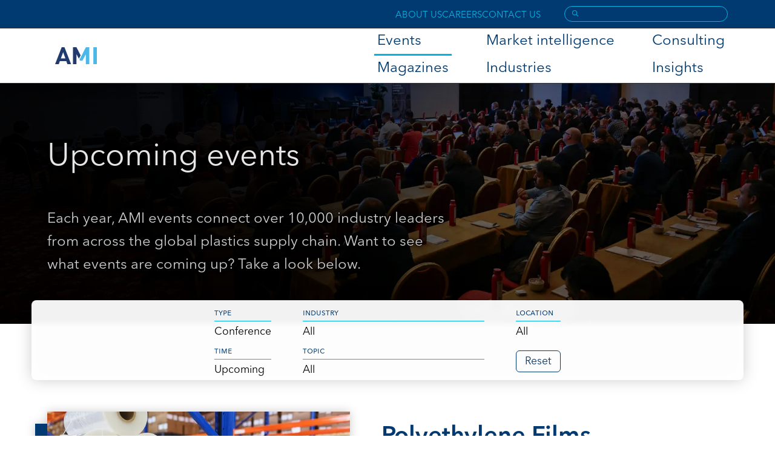

--- FILE ---
content_type: text/css; charset=UTF-8
request_url: https://www.ami.international/_next/static/css/a0689d52049567b4.css
body_size: 1963
content:
.Portfolio_Featured_Featured__O__69{display:flex;flex-direction:column;align-items:center;position:relative}.Portfolio_Featured_Featured__O__69 a{display:flex;flex-direction:column;align-items:center;font-size:var(--font-size-medium)}.Portfolio_Featured_Featured__O__69 hr{width:100%;border-width:1px 0 0;border-style:solid;border-color:var(--colour-text-accent-primary);margin-top:var(--spacing-small-three-quarters);margin-bottom:var(--spacing-small-half)}[data-type=Expanded] .Portfolio_Featured_Featured__O__69{padding:var(--spacing-medium) var(--page-padding-horizontal);display:grid}@media(min-width:0px){[data-type=Expanded] .Portfolio_Featured_Featured__O__69{grid-template-columns:1fr;gap:var(--spacing-small) var(--spacing-large)}}@media(min-width:1300px){[data-type=Expanded] .Portfolio_Featured_Featured__O__69{grid-template-columns:1fr 1fr;gap:var(--spacing-medium) var(--spacing-large)}}[data-type=Expanded] .Portfolio_Featured_Featured__O__69>a{grid-area:image;position:relative;z-index:2;max-height:100%;max-width:calc(100vw - 2*var(--page-padding-horizontal))}@media(max-width:1299px){[data-type=Expanded] .Portfolio_Featured_Featured__O__69>a img,[data-type=Expanded] .Portfolio_Featured_Featured__O__69>a picture{max-height:350px}}[data-type=Expanded] .Portfolio_Featured_Featured__O__69>a{filter:var(--filter-shadow-mid)}[data-type=Expanded] .Portfolio_Featured_Featured__O__69>a>:not(picture,img){display:none}[data-type=Expanded] .Portfolio_Featured_Featured__O__69>section{grid-area:text;position:relative;z-index:2}@media(min-width:0px){[data-type=Expanded] :nth-child(odd)>.Portfolio_Featured_Featured__O__69{grid-template-areas:"text" "image"}[data-type=Expanded] :nth-child(odd)>.Portfolio_Featured_Featured__O__69:before{display:none}[data-type=Expanded] :nth-child(odd)>.Portfolio_Featured_Featured__O__69>a:before{display:block;top:calc(-2*var(--spacing-medium));left:calc(-1*var(--page-padding-horizontal));right:calc(-1*var(--page-padding-horizontal));height:calc(50% + 2*var(--spacing-medium))}[data-type=Expanded] :nth-child(odd)>.Portfolio_Featured_Featured__O__69>section:before{display:block;top:calc(-1*var(--spacing-medium));left:calc(-1*var(--page-padding-horizontal));right:calc(-1*var(--page-padding-horizontal));height:calc(100% + 2*var(--spacing-medium))}}@media(min-width:1300px){[data-type=Expanded] :nth-child(odd)>.Portfolio_Featured_Featured__O__69{grid-template-areas:"text image";grid-template-rows:1fr;margin-bottom:0}[data-type=Expanded] :nth-child(odd)>.Portfolio_Featured_Featured__O__69:before{display:block;top:0;left:0;bottom:0;width:75%}[data-type=Expanded] :nth-child(odd)>.Portfolio_Featured_Featured__O__69>a:before,[data-type=Expanded] :nth-child(odd)>.Portfolio_Featured_Featured__O__69>section:before{display:none}}[data-type=Expanded] :nth-child(odd)>.Portfolio_Featured_Featured__O__69:before,[data-type=Expanded] :nth-child(odd)>.Portfolio_Featured_Featured__O__69>a:before,[data-type=Expanded] :nth-child(odd)>.Portfolio_Featured_Featured__O__69>section:before{content:"";position:absolute;z-index:var(--layer-background);background:var(--colour-background-accent-primary)}[data-type=Expanded] :nth-child(odd)>.Portfolio_Featured_Featured__O__69 h1>a{color:var(--colour-text-secondary)}[data-type=Expanded] :nth-child(odd)>.Portfolio_Featured_Featured__O__69>section{color:var(--colour-text-tertiary)}[data-type=Expanded] :nth-child(odd)>.Portfolio_Featured_Featured__O__69 section>a{--colour-link:var(--colour-text-tertiary);--colour-link-active:var(--colour-text-accent-primary)}[data-type=Expanded] :nth-child(odd)>.Portfolio_Featured_Featured__O__69 svg{filter:opacity(.6)}@media(min-width:0px){[data-type=Expanded] :nth-child(2n)>.Portfolio_Featured_Featured__O__69{grid-template-areas:"image" "text";gap:var(--spacing-medium)}}@media(min-width:1300px){[data-type=Expanded] :nth-child(2n)>.Portfolio_Featured_Featured__O__69{grid-template-areas:"image text";grid-template-rows:1fr;gap:var(--spacing-medium) var(--spacing-large);padding-bottom:var(--spacing-large)}}[data-type=Expanded] :nth-child(2n)>.Portfolio_Featured_Featured__O__69{padding-bottom:calc(var(--spacing-large) + var(--spacing-small))}[data-type=Expanded] :nth-child(2n)>.Portfolio_Featured_Featured__O__69 a{overflow:visible}[data-type=Expanded] :nth-child(2n)>.Portfolio_Featured_Featured__O__69>a:before{content:"";display:block;position:absolute;z-index:var(--layer-background);background:var(--colour-background-accent-primary);width:100%;height:100%;left:calc(-1*var(--spacing-small));bottom:calc(-1*var(--spacing-small))}[data-type=Expanded] :nth-child(2n)>.Portfolio_Featured_Featured__O__69 section>a{--colour-link:var(--colour-text-primary);--colour-link-active:var(--colour-text-accent-primary)}[data-type=Expanded] :nth-child(2n)>.Portfolio_Featured_Featured__O__69 svg{filter:opacity(.8)}.Portfolio_Featured_Image__D4m7V{position:relative;aspect-ratio:3/2}.Portfolio_Featured_Image__D4m7V>img,.Portfolio_Featured_Image__D4m7V>picture{position:relative}[data-type=Slider] .Portfolio_Featured_Image__D4m7V{width:calc(6*var(--spacing-medium));filter:var(--filter-shadow-mid)}[data-type=Expanded] .Portfolio_Featured_Image__D4m7V{width:100%}[data-type=Slider] .Portfolio_Featured_Summary__nk4WH{display:none}[data-type=Expanded] .Portfolio_Featured_Summary__nk4WH{display:grid}@media(min-width:0px){[data-type=Expanded] .Portfolio_Featured_Summary__nk4WH{grid-template-areas:"logo" "title" "summary"}}@media(min-width:350px){[data-type=Expanded] .Portfolio_Featured_Summary__nk4WH{grid-template-areas:"logo title" "summary summary";grid-template-columns:min-content 1fr}}@media(min-width:525px){[data-type=Expanded] .Portfolio_Featured_Summary__nk4WH{grid-template-areas:"logo title" "logo summary"}}[data-type=Expanded] .Portfolio_Featured_Summary__nk4WH{justify-items:start;align-items:start}[data-type=Expanded] .Portfolio_Featured_Summary__nk4WH>div{grid-area:logo;align-self:start}[data-type=Expanded] .Portfolio_Featured_Summary__nk4WH>h1{grid-area:title;align-self:end;margin:0}[data-type=Expanded] .Portfolio_Featured_Summary__nk4WH>h1>a{font-size:var(--font-size-featured);line-height:1.2em;font-weight:400}[data-type=Expanded] .Portfolio_Featured_Summary__nk4WH>h1:after{display:block;content:"";width:var(--spacing-medium);margin-top:var(--spacing-small-half);border-bottom:1px solid var(--colour-text-accent-primary)}[data-type=Expanded] .Portfolio_Featured_Summary__nk4WH>section{grid-area:summary;font-size:var(--font-size-large)}[data-type=Expanded] .Portfolio_Featured_Summary__nk4WH>section>a{width:min-content;white-space:nowrap}.Portfolio_Featured_Logo__KYTIq{margin-right:var(--spacing-small);width:120px!important;height:120px!important}.FeaturedList_Header__PNNyG{display:flex;flex-direction:column;justify-content:center;padding:2em}.FeaturedList_Header__PNNyG>h1{margin-bottom:0;font-weight:400}.FeaturedList_Header__PNNyG>p{margin-top:8px}.FeaturedList_Header__PNNyG:empty{display:none}.FeaturedList_Featured__ufrlr{flex-grow:1;display:flex;flex-direction:row;justify-content:center;overflow:visible;padding-left:0}.FeaturedList_Featured__ufrlr>li{flex-grow:1;display:flex;flex-direction:column;justify-content:space-between;list-style-type:none;margin:0 var(--spacing-small-half)}.FeaturedList_Featured__ufrlr>li:first-child{margin-left:0}.FeaturedList_Featured__ufrlr>li:last-child{margin-right:0}.FeaturedList_Featured__ufrlr>li{text-align:center}.ComponentBodyFeaturedList_ComponentBodyFeaturedList__RV4Xv{display:flex;flex-direction:column;align-items:stretch}.ComponentBodyFeaturedList_ComponentBodyFeaturedList__RV4Xv>header{min-width:100%;padding:0 0 var(--spacing-small) 0}.ComponentBodyFeaturedList_ComponentBodyFeaturedList__RV4Xv>ul{margin:0;padding:0;display:grid;grid-template-columns:repeat(auto-fit,minmax(var(--card-min-width),1fr));grid-gap:var(--spacing-small);gap:var(--spacing-small)}.ComponentBodyFeaturedList_ComponentBodyFeaturedList__RV4Xv>ul>li{padding:0;margin:0;width:100%;border-bottom:1px solid var(--colour-text-accent-primary)}.ComponentBodyFeaturedList_ComponentBodyFeaturedList__RV4Xv>ul>li:first-child:last-child{max-width:var(--card-max-width)}[data-type=Hero_Image]+.ComponentBodyFeaturedList_ComponentBodyFeaturedList__RV4Xv{padding:0 calc(var(--spacing-large) - var(--spacing-small));--background:var(--colour-background-primary)!important}[data-type=Hero_Image]+.ComponentBodyFeaturedList_ComponentBodyFeaturedList__RV4Xv>ul{margin-top:calc(-1*var(--spacing-small));z-index:var(--layer-body-high);background:var(--background);padding:var(--spacing-small)}.ComponentBodyFaqList_ComponentBodyFaqList__VU7dD{padding:2em}.ComponentBodyFigure_ComponentBodyFigure__Ydgh9{display:block!important;margin:0 0 var(--spacing-small) 0;padding:0!important}@media(min-width:600px){.ComponentBodyFigure_ComponentBodyFigure__Ydgh9[data-preferred-alignment=Left]{float:left;margin-left:0;margin-right:var(--spacing-large)}.ComponentBodyFigure_ComponentBodyFigure__Ydgh9[data-preferred-alignment=Right]{float:right;margin-left:var(--spacing-medium);margin-right:0;text-align:right}.ComponentBodyFigure_ComponentBodyFigure__Ydgh9[data-preferred-width=Full]{max-width:100%;float:none!important;margin-left:0!important;margin-right:0!important}.ComponentBodyFigure_ComponentBodyFigure__Ydgh9[data-preferred-width=Half]{max-width:50%}.ComponentBodyFigure_ComponentBodyFigure__Ydgh9[data-preferred-width=Quarter]{max-width:25%}}.ComponentBodyFigure_ComponentBodyFigure__Ydgh9 img{margin-bottom:var(--spacing-small-half)}.ComponentBodyFigure_ComponentBodyFigure__Ydgh9{font-size:var(--font-size-small)}.ComponentBodyFigure_ComponentBodyFigure__Ydgh9 figcaption{color:hsl(0,0%,70%)}.ComponentBodyFigure_ComponentBodyFigure__Ydgh9 figcaption>:last-child{padding-bottom:0}[data-site=materials-energy-expo] .ComponentBodyForm_ComponentBodyForm__7t6Ng,[data-site=materials-energy-expo] .ComponentBodyHubSpotForm_ComponentBodyHubSpotForm__7tkoV{padding-top:0}.HeroArea_HeroArea_Content__g__Fz{grid-area:body;align-self:center;display:flex;flex-direction:column}[data-type=Magazines] .HeroArea_HeroArea_Content__g__Fz{flex-direction:row}@media(max-width:600px){[data-type=Magazines] .HeroArea_HeroArea_Content__g__Fz{flex-direction:column}}@media(min-width:600px){[data-type=Magazines] .HeroArea_HeroArea_Content__g__Fz{width:100vw;padding-right:var(--page-padding-horizontal)!important}}[data-type=Full_Width] .HeroArea_HeroArea_Content__g__Fz{width:100vw;padding:0!important}[data-site=main] [data-type=Full_Width] .HeroArea_HeroArea_Content__g__Fz{height:90%;justify-content:flex-end!important;margin-top:var(--spacing-small)!important}.HeroArea_HeroArea_Content__g__Fz{justify-content:center;gap:var(--spacing-large);position:relative;z-index:3}@media(max-width:699px){.HeroArea_HeroArea_Content__g__Fz{margin:var(--spacing-medium) 0 0 0!important;padding:0 var(--page-padding-horizontal)}[data-type=MEE_Half_Image] .HeroArea_HeroArea_Content__g__Fz{margin:var(--spacing-large) 0 0 0!important}[data-site=events] .HeroArea_HeroArea_Content__g__Fz{margin:var(--spacing-large) 0!important}}@media(min-width:700px){.HeroArea_HeroArea_Content__g__Fz{padding:0 var(--spacing-small) 0 var(--page-padding-horizontal)}[data-type=Magazines] .HeroArea_HeroArea_Content__g__Fz{padding:0 0 0 var(--page-padding-horizontal)}.HeroArea_HeroArea_Content__g__Fz{margin-top:var(--spacing-large);margin-bottom:var(--spacing-large)}[data-site=events] [data-height=Short] .HeroArea_HeroArea_Content__g__Fz{margin-top:var(--spacing-medium)!important;margin-bottom:var(--spacing-medium)!important}}.HeroArea_HeroArea_Content__g__Fz:empty{display:none}[data-type=MEE_Half_Image] .HeroArea_HeroArea_Content__g__Fz{height:200%;width:min-content}.HeroArea_HeroArea_BodyContent__1gQuH{position:relative;z-index:3;align-self:flex-start;display:flex;flex-direction:column;justify-content:center;color:var(--colour-text-tertiary);font-size:var(--font-size-medium)}[data-site=main] .HeroArea_HeroArea_BodyContent__1gQuH{text-shadow:0 0 1px #000,0 0 2px #000,0 0 4px #000,0 0 6px #000}[data-type=MEE_Half_Image] .HeroArea_HeroArea_BodyContent__1gQuH{width:min-content}@media(max-width:600px){[data-type=Magazines] .HeroArea_HeroArea_BodyContent__1gQuH{text-align:center}}[data-type=Magazines] .HeroArea_HeroArea_BodyContent__1gQuH h1{font-weight:700}[data-type=Full_Width] .HeroArea_HeroArea_BodyContent__1gQuH{width:90%;margin:0 auto}[data-site=events] [data-type=Full_Width] .HeroArea_HeroArea_BodyContent__1gQuH{text-align:center}[data-site=main] [data-type=Full_Width] .HeroArea_HeroArea_BodyContent__1gQuH{width:80%;margin-left:var(--page-padding-horizontal)}@media(max-width:699px){.HeroArea_HeroArea_BodyContent__1gQuH>section{display:flex;flex-direction:column;justify-content:flex-start}}.HeroArea_HeroArea_BodyContent__1gQuH>section{padding:0!important;background:rgba(0,0,0,0)!important}.HeroArea_HeroArea_BodyContent__1gQuH h1{font-size:var(--font-size-hero);margin:var(--spacing-small-half) 0 0 0;font-weight:400}[data-site=events] .HeroArea_HeroArea_BodyContent__1gQuH h1{font-weight:700;text-align:center;margin:0 var(--spacing-small-half) 0 0}.HeroArea_HeroArea_BodyContent__1gQuH h1{color:var(--colour-text-secondary);margin-bottom:var(--spacing-medium)}[data-type=MEE_Half_Image] .HeroArea_HeroArea_BodyContent__1gQuH h1{position:relative;display:inline-block;color:var(--colour-text-accent-primary);text-transform:uppercase;font-weight:400;font-size:var(--font-size-hero)}[data-type=MEE_Half_Image] .HeroArea_HeroArea_BodyContent__1gQuH h1:before{content:"";display:block;position:absolute;top:100%;left:0;right:1.4em;height:.25em;border-bottom:5px dotted var(--colour-text-accent-tertiary)}[data-type=MEE_Half_Image] .HeroArea_HeroArea_BodyContent__1gQuH h1 em{font-weight:400;font-style:normal;color:var(--colour-text-primary)}[data-type=MEE_Half_Image] .HeroArea_HeroArea_BodyContent__1gQuH h1{--colour-text-accent-primary:rgb(235,235,235)!important;white-space:nowrap}@media(max-width:350px){[data-type=MEE_Half_Image] .HeroArea_HeroArea_BodyContent__1gQuH h1{white-space:normal}}.HeroArea_HeroArea_BodyContent__1gQuH p{margin-top:.5em;font-size:var(--font-size-large)}.HeroArea_HeroArea_BodyContent__1gQuH>ul{padding-bottom:var(--spacing-medium)}.HeroArea_HeroArea_BodyContent__1gQuH>ul>li{list-style-type:none!important}.HeroArea_HeroArea_BodyContent__1gQuH>ul>li>a{margin-left:0!important}.HeroArea_HeroArea_BodyContent__1gQuH>section{padding-bottom:0!important}.HeroArea_HeroArea_BodyContent__1gQuH>section>:last-child{margin-bottom:0;padding-bottom:0}.HeroArea_HeroArea_BodyContent__1gQuH>*,.HeroArea_HeroArea_BodyContent__1gQuH>:nth-child(2n){--background:transparent!important}.HeroArea_HeroArea_BodyContent__1gQuH>section{padding-bottom:var(--spacing-large)}.HeroArea_HeroArea_BodyContent__1gQuH>ul>li>a{--colour-link:var(--colour-text-secondary);--colour-link-active:var(--colour-text-accent-primary)}.HeroArea_HeroArea_HeroAreaImage__zTVpI{position:absolute;z-index:1;left:0;right:0;top:0;bottom:0;width:100%;min-width:100vw;height:100%;min-height:100%;object-fit:cover}[data-has-content=false] .HeroArea_HeroArea_HeroAreaImage__zTVpI{position:relative!important;z-index:3!important;margin:0!important;background:var(--colour-insight-background)!important}[data-type=MEE_Half_Image] .HeroArea_HeroArea_HeroAreaImage__zTVpI{position:relative;min-width:-moz-fit-content;min-width:fit-content}[data-type=MEE_Half_Image] .HeroArea_HeroArea_HeroAreaImage__zTVpI,[data-type=MEE_Half_Image] .HeroArea_HeroArea_HeroAreaImage__zTVpI>img{border-bottom-left-radius:calc(2*var(--spacing-medium-three-quarters))}@media(max-width:600px){[data-type=MEE_Half_Image] .HeroArea_HeroArea_HeroAreaImage__zTVpI{display:none}}[data-site=compounding-recycling-expo-eu-1] .HeroArea_HeroArea_HeroAreaImage__zTVpI,[data-site=compounding-recycling-expo-eu-1] .HeroArea_HeroArea_HeroAreaImage__zTVpI>img,[data-site=compounding-recycling-expo-eu] .HeroArea_HeroArea_HeroAreaImage__zTVpI,[data-site=compounding-recycling-expo-eu] .HeroArea_HeroArea_HeroAreaImage__zTVpI>img,[data-site=plastics-world-expos-na] .HeroArea_HeroArea_HeroAreaImage__zTVpI,[data-site=plastics-world-expos-na] .HeroArea_HeroArea_HeroAreaImage__zTVpI>img{border-radius:0}.HeroArea_HeroArea_MenuLinksList__ANOWx{align-self:flex-start;position:relative;z-index:3;width:66%}[data-type=Full_Width] .HeroArea_HeroArea_MenuLinksList__ANOWx{width:100%}.HeroArea_HeroArea_MenuLinksList__ANOWx{text-shadow:0 0 1px #000,0 0 2px #000,0 0 4px #000,0 0 6px #000;padding:0 var(--spacing-large) 0 0;--colour-link:var(--colour-text-accent-primary);--colour-link-active:var(--colour-text-secondary)}[data-type=Magazines] .HeroArea_HeroArea_MenuLinksList__ANOWx{text-shadow:none;align-self:center;display:flex;justify-content:flex-end}@media(max-width:600px){[data-type=Magazines] .HeroArea_HeroArea_MenuLinksList__ANOWx{justify-content:center}}[data-type=Magazines] .HeroArea_HeroArea_MenuLinksList__ANOWx{--colour-link-active:var(--colour-text-primary);padding:0}.HeroArea_HeroArea_MenuLinksList__ANOWx h1{display:none}.HeroArea_HeroArea_MenuLinksList__ANOWx ul{display:flex;flex-direction:row;flex-wrap:wrap;gap:var(--spacing-small);margin-top:0}.HeroArea_HeroArea_MenuLinksList__ANOWx ul li{-webkit-backdrop-filter:blur(4px);backdrop-filter:blur(4px)}.HeroArea_HeroArea_MenuLinksList__ANOWx ul a{color:var(--colour-link)}.HeroArea_HeroArea_MenuLinksList__ANOWx ul a:hover{color:var(--colour-link-active)!important}[data-type=Magazines] .HeroArea_HeroArea_MenuLinksList__ANOWx ul{margin:0}[data-type=Magazines] .HeroArea_HeroArea_MenuLinksList__ANOWx ul a{background:#fff;border:none;padding:13px}[data-type=Full_Width] .HeroArea_HeroArea_MenuLinksList__ANOWx ul{justify-content:center}@media(max-width:700px){[data-site=main] [data-type=Full_Width] .HeroArea_HeroArea_MenuLinksList__ANOWx ul{justify-content:flex-start;margin-left:var(--page-padding-horizontal)}}
/*# sourceMappingURL=a0689d52049567b4.css.map*/

--- FILE ---
content_type: image/svg+xml
request_url: https://amiwebsite.blob.core.windows.net/ami-strapi-assets/uploads/amilogo_c184e82bfb.svg
body_size: 1706
content:
<?xml version="1.0" encoding="UTF-8" standalone="no"?>
<svg
   xmlns:dc="http://purl.org/dc/elements/1.1/"
   xmlns:cc="http://creativecommons.org/ns#"
   xmlns:rdf="http://www.w3.org/1999/02/22-rdf-syntax-ns#"
   xmlns:svg="http://www.w3.org/2000/svg"
   xmlns="http://www.w3.org/2000/svg"
   viewBox="0 0 433.61334 175.57333"
   height="175.57333"
   width="433.61334"
   xml:space="preserve"
   id="svg2"
   version="1.1"><metadata
     id="metadata8"><rdf:RDF><cc:Work
         rdf:about=""><dc:format>image/svg+xml</dc:format><dc:type
           rdf:resource="http://purl.org/dc/dcmitype/StillImage" /></cc:Work></rdf:RDF></metadata><defs
     id="defs6" /><g
     transform="matrix(1.3333333,0,0,-1.3333333,0,175.57333)"
     id="g10"><g
       transform="scale(0.1)"
       id="g12"><path
         id="path14"
         style="fill:#223b6f;fill-opacity:1;fill-rule:nonzero;stroke:none"
         d="M 512.996,1316.8 0,0 h 287.23 l 85.211,233.102 H 873.57 L 956.879,0 H 1244.08 L 729.07,1316.8 Z M 627.969,928.41 800.391,449.344 h -350.61 z" /><path
         id="path16"
         style="fill:#223b6f;fill-opacity:1;fill-rule:nonzero;stroke:none"
         d="M 1390.78,1316.8 V 0 h 275.28 v 767.527 l 186.61,-343.234 110.67,215.02 24.63,47.82 -325.74,629.667 h -271.45" /><path
         id="path18"
         style="fill:#4cb8e7;fill-opacity:1;fill-rule:nonzero;stroke:none"
         d="M 2397.17,1316.8 2213.89,960.848 2030.57,604.723 1896.36,343.941 l 41.21,-75.742 h 186.23 l 269.43,499.328 V 0 h 275.36 v 1316.8 h -271.42" /><path
         id="path20"
         style="fill:#4cb8e7;fill-opacity:1;fill-rule:nonzero;stroke:none"
         d="m 2976.63,0 h 275.44 V 1316.8 H 2976.63 V 0" /></g></g></svg>

--- FILE ---
content_type: application/javascript; charset=UTF-8
request_url: https://www.ami.international/_next/static/chunks/1176-d425b189130715a3.js
body_size: 15949
content:
(self.webpackChunk_N_E=self.webpackChunk_N_E||[]).push([[1176],{743:e=>{e.exports={Link:"button_Link__tAheK"}},4038:(e,t,n)=>{"use strict";n.r(t),n.d(t,{FormForm:()=>R});var l=n(95155),r=n(19749),a=n(12115),i=n(88508),s=n(96533),o=n(84584),c=n(83563);let d=e=>{let{name:t}=e,{register:n}=(0,i.xW)(),r=(0,c.s3)(t);return(0,l.jsx)("input",{type:"hidden",value:void 0,...n(r)})};var u=n(40273),x=n.n(u);let m=e=>{let{name:t,label:n,required:r,type:a,...s}=e,{register:o,formState:{errors:d}}=(0,i.xW)(),u=(0,c.s3)(t);return(0,l.jsxs)(l.Fragment,{children:[(0,l.jsxs)("label",{className:x().Field,children:[(0,l.jsx)("input",{type:"checkbox",id:c.uA.key(s),...o(u,{required:r})}),void 0===a?(0,l.jsx)(l.Fragment,{}):(0,l.jsx)("span",{className:x().Type,children:a}),(0,l.jsx)("span",{className:x().Label,children:n})]}),r&&void 0!==d[u]?(0,l.jsx)("span",{children:"This field is required"}):(0,l.jsx)(l.Fragment,{})]})},h=e=>{var t,n;let{name:r,label:a,placeholder:s,required:o,...d}=e,{register:u,formState:{errors:x}}=(0,i.xW)(),m=(0,c.s3)(r);return(0,l.jsxs)(l.Fragment,{children:[(0,l.jsxs)("label",{children:[(0,l.jsx)("input",{type:"text",id:c.uA.key(d),placeholder:null!=s?s:a,...u(m,{pattern:{value:/^(?:[A-Za-z0-9!#$%&'*+/=?^_`{|}~-]+(?:\.[A-Za-z0-9!#$%&'*+/=?^_`{|}~-]+)*|"(?:[\x01-\x08\x0b\x0c\x0e-\x1f\x21\x23-\x5b\x5d-\x7f]|\\[\x01-\x09\x0b\x0c\x0e-\x7f])*")@(?:(?:[A-Za-z0-9](?:[A-Za-z0-9-]*[A-Za-z0-9])?\.)+[A-Za-z0-9](?:[A-Za-z0-9-]*[A-Za-z0-9])?|\[(?:(?:(2(5[0-5]|[0-4][0-9])|1[0-9][0-9]|[1-9]?[0-9]))\.){3}(?:(2(5[0-5]|[0-4][0-9])|1[0-9][0-9]|[1-9]?[0-9])|[A-Za-z0-9-]*[A-Za-z0-9]:(?:[\x01-\x08\x0b\x0c\x0e-\x1f\x21-\x5a\x53-\x7f]|\\[\x01-\x09\x0b\x0c\x0e-\x7f])+)\])$/,message:"Please enter a valid email address"},required:"This field is required",setValueAs:e=>e.trim()})}),(0,l.jsx)("span",{children:a})]}),o&&void 0!==x[m]?(0,l.jsx)("span",{children:null!=(n=null==(t=x[m])?void 0:t.message)?n:"Please enter a valid value"}):(0,l.jsx)(l.Fragment,{})]})};var p=n(43906),v=n.n(p);let j=e=>{let t,n,a,i,s,o,c,d,u,x=(0,r.c)(18);x[0]!==e?({title:o,body:n,siteContext:s,pageContext:i,articleContext:t,...a}=e,x[0]=e,x[1]=t,x[2]=n,x[3]=a,x[4]=i,x[5]=s,x[6]=o):(t=x[1],n=x[2],a=x[3],i=x[4],s=x[5],o=x[6]),x[7]!==o?(c=(0,l.jsx)("legend",{children:o}),x[7]=o,x[8]=c):c=x[8];let m=n;return x[9]!==t||x[10]!==i||x[11]!==s||x[12]!==m?(d=(0,l.jsx)(I,{components:m,siteContext:s,pageContext:i,articleContext:t}),x[9]=t,x[10]=i,x[11]=s,x[12]=m,x[13]=d):d=x[13],x[14]!==a.documentId||x[15]!==c||x[16]!==d?(u=(0,l.jsxs)("fieldset",{className:v().Fieldset,children:[c,d]},a.documentId),x[14]=a.documentId,x[15]=c,x[16]=d,x[17]=u):u=x[17],u},g=e=>{let{fieldset:t,siteContext:n,pageContext:r,articleContext:a}=e;return c.wC.maybeSync(t,e=>(0,l.jsx)(j,{siteContext:n,pageContext:r,articleContext:a,...e}))},C=e=>{let{name:t,value:n}=e,{register:r}=(0,i.xW)(),a=(0,c.s3)(t);return(0,l.jsx)("input",{type:"hidden",value:n,...r(a)})},_=e=>{let t,n=(0,r.c)(3),{value:a,label:i}=e;return n[0]!==i||n[1]!==a?(t=(0,l.jsx)("option",{value:a,children:i}),n[0]=i,n[1]=a,n[2]=t):t=n[2],t},f=e=>{let{name:t,label:n,required:r,options:a=[],...s}=e,{register:o,formState:{errors:d}}=(0,i.xW)(),u=(0,c.s3)(t);return(0,l.jsxs)(l.Fragment,{children:[(0,l.jsxs)("label",{children:[(0,l.jsx)("select",{id:c.uA.key(s),...o(u,{required:r}),children:a.map(e=>(0,l.jsx)(_,{...e},e.value))}),(0,l.jsx)("span",{children:n})]}),r&&void 0!==d[u]?(0,l.jsx)("span",{children:"This field is required"}):(0,l.jsx)(l.Fragment,{})]})};var y=n(68087),k=n.n(y);let b=e=>{let{name:t,label:n,required:r,options:s=[]}=e,{register:o,formState:{errors:d}}=(0,i.xW)(),u=(0,c.s3)(t),[m,h]=(0,a.useState)(0);return(0,l.jsxs)("fieldset",{className:k().Picker,children:[(0,l.jsx)("legend",{children:n}),(0,l.jsx)("input",{type:"hidden",...o("~".concat(u,"-hidden"),{validate:()=>!r||0!==m})}),s.map(e=>{let{label:t,value:n}=e;return(0,l.jsxs)("label",{className:x().Field,children:[(0,l.jsx)("input",{type:"checkbox",id:"".concat(u,"-").concat(n),...o("#".concat(u,"-").concat(n),{}),onChange:e=>{let{target:t}=e;h(m+(t.checked?1:-1))}}),(0,l.jsx)("span",{className:x().Label,children:t})]},t)}),r&&void 0!==d["~".concat(u,"-hidden")]?(0,l.jsx)("span",{className:k().Error,children:"Please pick at least one option"}):(0,l.jsx)(l.Fragment,{})]})},F=e=>{let{name:t,label:n,placeholder:r,required:a,...s}=e,{register:o,formState:{errors:d}}=(0,i.xW)(),u=(0,c.s3)(t);return(0,l.jsxs)(l.Fragment,{children:[(0,l.jsxs)("label",{children:[(0,l.jsx)("textarea",{id:c.uA.key(s),rows:5,placeholder:null!=r?r:n,...o(u,{required:a})}),(0,l.jsx)("span",{children:n})]}),a&&void 0!==d[u]?(0,l.jsx)("span",{children:"This field is required"}):(0,l.jsx)(l.Fragment,{})]})},w=e=>{let{name:t,label:n,placeholder:r,pattern:a,required:s,...o}=e,{register:d,formState:{errors:u}}=(0,i.xW)(),x=(0,c.s3)(t),m=null!==a&&""!==a?{pattern:new RegExp(a)}:{};return(0,l.jsxs)(l.Fragment,{children:[(0,l.jsxs)("label",{htmlFor:c.uA.key(o),children:[(0,l.jsx)("input",{type:"text",id:c.uA.key(o),placeholder:null!=r?r:n,...d(x,{required:s,setValueAs:e=>e.trim(),...m})}),(0,l.jsx)("span",{children:n})]}),s&&void 0!==u[x]?(0,l.jsx)("span",{children:"This field is required"}):(0,l.jsx)(l.Fragment,{})]})},L=e=>{var t,n;let{name:r,label:a,placeholder:s,required:o,...d}=e,{register:u,formState:{errors:x}}=(0,i.xW)(),m=(0,c.s3)(r);return(0,l.jsxs)(l.Fragment,{children:[(0,l.jsxs)("label",{htmlFor:c.uA.key(d),children:[(0,l.jsx)("input",{type:"tel",id:c.uA.key(d),placeholder:null!=s?s:a,...u(m,{pattern:{value:/^\+?\d{1,4}?[-.\s]?\(?\d{1,3}?\)?[-.\s]?\d{1,4}[-.\s]?\d{1,4}[-.\s]?\d{1,9}$/,message:"Please enter a valid telephone number"},required:"This field is required",setValueAs:e=>e.trim()})}),(0,l.jsx)("span",{children:a})]}),o&&void 0!==x[m]?(0,l.jsx)("span",{children:null!=(n=null==(t=x[m])?void 0:t.message)?n:"Please enter a valid value"}):(0,l.jsx)(l.Fragment,{})]})},M=e=>{let{slug:t,title:n,interests:r,totalInterestCount:s,setTotalInterestCount:o}=e,{register:d}=(0,i.xW)(),[u,m]=(0,a.useState)(!1),[h,p]=(0,a.useState)(0);return(0,l.jsxs)(l.Fragment,{children:[(0,l.jsx)("dt",{children:(0,l.jsxs)("label",{className:x().Field,children:[(0,l.jsx)("input",{type:"checkbox",id:"portfolio-".concat(t),...d("Portfolio: ".concat(n),{}),disabled:0!==h,defaultChecked:u,onChange:e=>{let{target:t}=e;m(t.checked)}}),(0,l.jsx)("span",{className:x().Label,children:n})]})},"portfolio-".concat(t)),(0,l.jsx)("dd",{"data-open":u,children:r.filter(c.WT.exists).map(e=>{let{slug:t,title:n}=e;return(0,l.jsxs)("label",{className:x().Field,children:[(0,l.jsx)("input",{type:"checkbox",id:"interest-".concat(t),...d("Interest: ".concat(n),{}),onChange:e=>{let{target:t}=e;p(h+(t.checked?1:-1)),o(s+(t.checked?1:-1))}}),(0,l.jsx)("span",{className:x().Label,children:n})]},t)})},"portfolio-".concat(t,"-topics"))]})};var S=n(38079),N=n.n(S);let P=e=>{let{label:t,required:n,pageContext:r}=e,{allPortfolios:s}=r,{register:o,formState:{errors:c}}=(0,i.xW)(),[d,u]=(0,a.useState)(0);return(0,l.jsxs)("fieldset",{className:N().Picker,children:[(0,l.jsx)("legend",{children:t}),(0,l.jsx)("input",{type:"hidden",...o("__internal",{validate:()=>!n||0!==d})}),(0,l.jsx)("dl",{children:s.map(e=>null===e?(0,l.jsx)(l.Fragment,{}):(0,l.jsx)(M,{totalInterestCount:d,setTotalInterestCount:u,...e},"portfolio-".concat(e.slug)))}),n&&void 0!==c.interests_hidden?(0,l.jsx)("span",{children:"Please pick at least one interest"}):(0,l.jsx)(l.Fragment,{})]})},T=e=>{let{__typename:t}=e;switch(t){case"ComponentBodyProse":return(0,l.jsx)(o.r,{...e});case"ComponentFormCaptureField":return(0,l.jsx)(d,{...e});case"ComponentFormCheckboxField":return(0,l.jsx)(m,{...e});case"ComponentFormEmailField":return(0,l.jsx)(h,{...e});case"ComponentFormFieldset":return(0,l.jsx)(g,{...e});case"ComponentFormHiddenField":return(0,l.jsx)(C,{...e});case"ComponentFormSelectField":return null!==e.allowMultiple&&e.allowMultiple?(0,l.jsx)(b,{...e}):(0,l.jsx)(f,{...e});case"ComponentFormTextboxField":return(0,l.jsx)(F,{...e});case"ComponentFormTextField":return(0,l.jsx)(w,{...e});case"ComponentFormTelephoneNumberField":return(0,l.jsx)(L,{...e});case"ComponentFormInterestPicker":return(0,l.jsx)(P,{...e});default:return(0,l.jsx)(l.Fragment,{})}},I=e=>{let{components:t=[],...n}=e;return(0,l.jsx)(l.Fragment,{children:t.filter(c.WT.exists).map(e=>(0,l.jsx)(T,{...n,...e},c.uA.key(e)))})};var A=n(8845),U=n(30832),E=n.n(U),B=n(46895),q=n.n(B);let z=e=>{let t,n,i,s,o,c=(0,r.c)(8);c[0]!==e?({completionText:t,...n}=e,c[0]=e,c[1]=t,c[2]=n):(t=c[1],n=c[2]);let d=(0,a.useRef)(null);return c[3]===Symbol.for("react.memo_cache_sentinel")?(i=()=>{let e=null==d?void 0:d.current;if(null!==e){let t=e.closest("dialog");if(null===t){let t=e.getBoundingClientRect().top;window.scrollTo({top:t+window.scrollY-150,behavior:"smooth"})}else t.scrollTop=0}},s=[],c[3]=i,c[4]=s):(i=c[3],s=c[4]),(0,a.useEffect)(i,s),c[5]!==t||c[6]!==n?(o=(0,l.jsx)("div",{ref:d,className:"".concat(E().Submitted," ").concat(q().Prose),children:(0,l.jsx)(A.o,{...n,children:t})}),c[5]=t,c[6]=n,c[7]=o):o=c[7],o},R=e=>{let{documentId:t,name:n,target:r,completionText:o,body:c,...d}=e,[u,x]=(0,a.useState)(!1),[m,h]=(0,a.useState)(""),[p,v]=(0,a.useState)(!0),j=(0,i.mN)({shouldUseNativeValidation:!1,mode:"all"}),{executeRecaptcha:g}=(0,s._Y)(),C=async e=>{if(!p)return;if(v(!1),!g)return console.log("Recaptcha not yet available"),!1;let l=await g(),{interests_hidden:a,...i}=e,s={...i,__internal:void 0},o=await fetch(r,{method:"POST",headers:{"Content-Type":"application/json"},body:JSON.stringify({...s,documentId:t,reCaptchaToken:l,context:{site:d.siteContext.site,page:d.articleContext.title,form:n,product:d.articleContext.code,...Object.fromEntries(new URLSearchParams(window.location.search.substring(1)))}})});if(201===o.status)h(""),x(!0);else if(504===o.status)h("The service is currently unavailable. Please try again later.");else{var c,u;let e=await o.json();console.log(e);let t=e.originalError;h("".concat(null!=(u=null==t||null==(c=t.info)?void 0:c.message)?u:"A service error has occurred."," Please try again later."))}v(!0)};return u?(0,l.jsx)(z,{completionText:o,...d}):(0,l.jsx)(i.Op,{...j,children:(0,l.jsxs)("form",{className:E().Form,onSubmit:j.handleSubmit(C),children:[(0,l.jsx)(I,{components:c,...d,articleContext:{}}),(0,l.jsx)("input",{type:"submit"}),(0,l.jsx)("p",{className:E().Error,children:m}),(0,l.jsxs)("p",{className:E().Recaptcha,children:["This site is protected by reCAPTCHA and the Google ",(0,l.jsx)("a",{target:"_blank",href:"https://policies.google.com/privacy",children:"Privacy Policy"})," and ",(0,l.jsx)("a",{target:"_blank",href:"https://policies.google.com/terms",children:"Terms of Service"})," apply. You are also protected by AMI’s ",(0,l.jsx)("a",{href:"https://www.amiplastics.com/privacy-policy",target:"_blank",children:"Privacy Policy"}),"."]})]})})}},4068:e=>{e.exports={Featured:"Magazine_Featured_Featured__GNsUo",Image:"Magazine_Featured_Image__TPmA2"}},6015:(e,t,n)=>{"use strict";n.d(t,{p:()=>s});var l=n(95155),r=n(19749),a=n(64344),i=n(20956);let s=e=>{let t,n,s,o,c,d,u,x,m=(0,r.c)(16);return m[0]!==e?({children:s,className:o,title:u,override:c,...n}=e,t=a.Link,d=(e=>{var t,n;let{slug:l,siteContext:r,articleContext:a,queryParameters:s,hash:o}=e;return"events"===r.site?(0,i.T)("/".concat(null!=(n=null==a||null==(t=a.eventSeries)?void 0:t.slug)?n:"","/press/news/").concat(l),r.siteUrlEvents,s,o):(0,i.T)("/insights/".concat(l),r.siteUrlMain,s,o)})(n),m[0]=e,m[1]=t,m[2]=n,m[3]=s,m[4]=o,m[5]=c,m[6]=d,m[7]=u):(t=m[1],n=m[2],s=m[3],o=m[4],c=m[5],d=m[6],u=m[7]),m[8]!==t||m[9]!==n.siteContext||m[10]!==s||m[11]!==o||m[12]!==c||m[13]!==d||m[14]!==u?(x=(0,l.jsx)(t,{href:d,className:o,title:u,"data-override":c,prefetch:!1,siteContext:n.siteContext,children:s}),m[8]=t,m[9]=n.siteContext,m[10]=s,m[11]=o,m[12]=c,m[13]=d,m[14]=u,m[15]=x):x=m[15],x}},6684:(e,t,n)=>{"use strict";n.d(t,{M:()=>s});var l=n(95155),r=n(19749),a=n(64344),i=n(20956);let s=e=>{var t;let n,s,o,c,d,u,x,m,h,p=(0,r.c)(17);p[0]!==e?({children:s,className:o,title:m,seo:u,override:d,...c}=e,n=a.Link,x=(e=>{let{slug:t,siteContext:n,queryParameters:l,hash:r}=e;return(0,i.T)("/market-intelligence/database/".concat(t),n.siteUrlMain,l,r)})(c),p[0]=e,p[1]=n,p[2]=s,p[3]=o,p[4]=c,p[5]=d,p[6]=u,p[7]=x,p[8]=m):(n=p[1],s=p[2],o=p[3],c=p[4],d=p[5],u=p[6],x=p[7],m=p[8]);let v=null!=(t=null==u?void 0:u.metaTitle)?t:m;return p[9]!==n||p[10]!==s||p[11]!==o||p[12]!==c.siteContext||p[13]!==d||p[14]!==x||p[15]!==v?(h=(0,l.jsx)(n,{href:x,className:o,title:v,"data-override":d,prefetch:!1,siteContext:c.siteContext,children:s}),p[9]=n,p[10]=s,p[11]=o,p[12]=c.siteContext,p[13]=d,p[14]=x,p[15]=v,p[16]=h):h=p[16],h}},8845:(e,t,n)=>{"use strict";n.d(t,{o:()=>B});var l=n(95155),r=n(19749),a=n(12115),i=n(48099),s=n(64344),o=n(83563),c=n(99904),d=n(6015),u=n(6684),x=n(88910),m=n(66905),h=n(35463),p=n(91210),v=n(79037),j=n(28373),g=n(71594),C=n(58275),_=n(97672),f=n(38871);let y=e=>{let t,n,a,i,s,o,c,d=(0,r.c)(14);d[0]!==e?({path:i,siteContext:s,pageContext:a,override:t,...n}=e,d[0]=e,d[1]=t,d[2]=n,d[3]=a,d[4]=i,d[5]=s):(t=d[1],n=d[2],a=d[3],i=d[4],s=d[5]);let{allPages:u}=a;d[6]!==u||d[7]!==i?(o=null==u?void 0:u.find(e=>(null==e?void 0:e.pageId)===i||(null==e?void 0:e.documentId)===i),d[6]=u,d[7]=i,d[8]=o):o=d[8];let x=o;return d[9]!==t||d[10]!==n||d[11]!==s||d[12]!==x?(c=(null==x?void 0:x.slug)===void 0?(0,l.jsx)("span",{children:n.children}):(0,l.jsx)(f.E,{siteContext:s,override:t,...n,...x}),d[9]=t,d[10]=n,d[11]=s,d[12]=x,d[13]=c):c=d[13],c};var k=n(60064);let b=e=>{let t,n,a,i,s,o,c,d=(0,r.c)(14);d[0]!==e?({path:i,siteContext:s,pageContext:a,override:t,...n}=e,d[0]=e,d[1]=t,d[2]=n,d[3]=a,d[4]=i,d[5]=s):(t=d[1],n=d[2],a=d[3],i=d[4],s=d[5]);let{allMagazinePages:u}=a;d[6]!==u||d[7]!==i?(o=null==u?void 0:u.find(e=>(null==e?void 0:e.magazinePageId)===i||(null==e?void 0:e.documentId)===i),d[6]=u,d[7]=i,d[8]=o):o=d[8];let x=o;return d[9]!==t||d[10]!==n||d[11]!==s||d[12]!==x?(c=(null==x?void 0:x.slug)===void 0?(0,l.jsx)("span",{children:n.children}):(0,l.jsx)(k.MagazinePageLink,{siteContext:s,override:t,...n,...x}),d[9]=t,d[10]=n,d[11]=s,d[12]=x,d[13]=c):c=d[13],c};var F=n(49036);let w=e=>{let t,n,a,i,s,o,c,d=(0,r.c)(14);d[0]!==e?({path:i,siteContext:s,pageContext:a,override:t,...n}=e,d[0]=e,d[1]=t,d[2]=n,d[3]=a,d[4]=i,d[5]=s):(t=d[1],n=d[2],a=d[3],i=d[4],s=d[5]);let{allEventSeriesPages:u}=a;d[6]!==u||d[7]!==i?(o=null==u?void 0:u.find(e=>(null==e?void 0:e.eventSeriesPageId)===i||(null==e?void 0:e.documentId)===i),d[6]=u,d[7]=i,d[8]=o):o=d[8];let x=o;return d[9]!==t||d[10]!==n||d[11]!==s||d[12]!==x?(c=(null==x?void 0:x.slug)===void 0?(0,l.jsx)("span",{children:n.children}):(0,l.jsx)(F.B,{override:t,siteContext:s,...n,...x}),d[9]=t,d[10]=n,d[11]=s,d[12]=x,d[13]=c):c=d[13],c};var L=n(18080),M=n(78989),S=n(36491),N=n(20961);let P=e=>{let{href:t,className:n,children:r,title:a,pageContext:i,siteContext:f,articleContext:k}=e,{allForms:F,allHubSpotForms:P,allChannels:T,allModals:I}=i;if(void 0===t||""===t)return(0,l.jsx)("a",{className:n,children:r});let[A,U=""]=t.replace("%C2%A3","\xa3").split(":"),[E,B,q,z,R]=[],D=/[#?£]/,O=U.match(D);if(O){if(E=U.slice(0,O.index),R=U.slice(O.index)){let e=R,n={};for(;e;){let t=e.match(D);if(!t)break;let l=t[0],r=e.indexOf(l),a=e.slice(r+1).search(D);if(-1!==a){let t=r+1+a;n[l]=e.substring(r+1,t),e=e.substring(t)}else n[l]=e.substring(r+1),e=""}B=n["?"],q=n["#"],z=n["\xa3"],t=t.replace("%C2%A3".concat(z),"").replace("\xa3".concat(z),"")}}else E=U;switch(A){case"activity":return void 0===E?(0,l.jsx)("span",{children:"children"}):(0,l.jsx)(c.ActivityLink,{slug:E,title:null!=a?a:"",queryParameters:B,hash:q,override:z,siteContext:f,__typename:"Activity",documentId:"",children:r},t);case"article":return void 0===E?(0,l.jsx)("span",{children:"children"}):(0,l.jsx)(d.p,{slug:E,title:null!=a?a:"",queryParameters:B,hash:q,override:z,siteContext:f,articleContext:k,__typename:"Article",documentId:"",children:r},t);case"database":return void 0===E?(0,l.jsx)("span",{children:"children"}):(0,l.jsx)(u.M,{slug:E,title:null!=a?a:"",queryParameters:B,hash:q,override:z,siteContext:f,__typename:"Database",documentId:"",children:r},t);case"dataset":return void 0===E?(0,l.jsx)("span",{children:"children"}):(0,l.jsx)(x.r,{slug:E,title:null!=a?a:"",queryParameters:B,hash:q,override:z,siteContext:f,__typename:"Dataset",documentId:"",children:r},t);case"event-series":return void 0===E?(0,l.jsx)("span",{children:"children"}):(0,l.jsx)(m.Q,{slug:E,title:null!=a?a:"",queryParameters:B,hash:q,override:z,siteContext:f,__typename:"EventSeries",documentId:"",children:r},t);case"event-page":return void 0===E?(0,l.jsx)("span",{children:"children"}):(0,l.jsx)(w,{path:E,title:null!=a?a:"",queryParameters:B,hash:q,override:z,siteContext:f,pageContext:i,children:r},t);case"home":return void 0===E?(0,l.jsx)("span",{children:"children"}):(0,l.jsx)(v.HomeLink,{slug:E,title:null!=a?a:"",queryParameters:B,hash:q,override:z,siteContext:f,__typename:"Home",documentId:"",children:r},t);case"insight-report":return void 0===E?(0,l.jsx)("span",{children:"children"}):(0,l.jsx)(j.j,{slug:E,title:null!=a?a:"",queryParameters:B,hash:q,override:z,siteContext:f,__typename:"InsightReport",documentId:"",children:r},t);case"magazine":return void 0===E?(0,l.jsx)("span",{children:"children"}):(0,l.jsx)(g.MagazineLink,{slug:E,title:null!=a?a:"",queryParameters:B,hash:q,override:z,siteContext:f,__typename:"Magazine",documentId:"",children:r},t);case"magazine-page":return void 0===E?(0,l.jsx)("span",{children:"children"}):(0,l.jsx)(b,{path:E,title:null!=a?a:"",queryParameters:B,hash:q,override:z,siteContext:f,pageContext:i,children:r},t);case"market-report":return void 0===E?(0,l.jsx)("span",{children:"children"}):(0,l.jsx)(C.R,{slug:E,title:null!=a?a:"",queryParameters:B,hash:q,override:z,siteContext:f,__typename:"MarketReport",documentId:"",children:r},t);case"page":return void 0===E?(0,l.jsx)("span",{children:"children"}):(0,l.jsx)(y,{path:E,title:null!=a?a:"",queryParameters:B,hash:q,override:z,siteContext:f,pageContext:i,children:r},t);case"portfolio":return void 0===E?(0,l.jsx)("span",{children:"children"}):(0,l.jsx)(L.B,{slug:E,title:null!=a?a:"",queryParameters:B,hash:q,override:z,siteContext:f,__typename:"Portfolio",documentId:"",children:r},t);case"topic":return void 0===E?(0,l.jsx)("span",{children:"children"}):(0,l.jsx)(S.i,{slug:E,title:null!=a?a:"",queryParameters:B,linkOverridePage:null,hash:q,override:z,siteContext:f,__typename:"Topic",documentId:"",children:r},t);case"channel":return o.wC.maybeSync(T.find(e=>e.socialMediaChannelId===E),e=>(0,l.jsx)(M.x,{...e,queryParameters:B,siteContext:f,__typename:"SocialMediaChannel",documentId:""},t));case"login":return(0,l.jsx)(N.ComponentBodyLoginButton,{__typename:"ComponentBodyLoginButton",siteContext:f,pageContext:i,articleContext:k,hidden:null,id:"",linkText:null,sectionBackground:null},t);case"form":return o.wC.maybeSync(F.find(e=>e.id===E||e.documentId===E),e=>(0,l.jsx)(h.FormModal,{siteContext:f,pageContext:i,articleContext:k,...e,children:r},t));case"hubspot-form":return o.wC.maybeSync(P.find(e=>e.hubspotFormId===E||e.documentId===E),e=>(0,l.jsx)(p.HubSpotFormModal,{siteContext:f,pageContext:i,articleContext:k,...e,children:r},t));case"modal":return o.wC.maybeSync(I.find(e=>e.modalId===E||e.documentId===E),e=>(0,l.jsx)(_.ModalModal,{modalType:"button",...e,children:r},t));case"attendee-list":case"brochure":case"media-kit":case"newsletter-issue":case"presentation-pack":case"press-release":case"proposal":case"white-paper":return(0,l.jsx)(s.Link,{href:new URL("/api/document/".concat(A,"/").concat(E),f.siteUrl),"data-override":z,className:n,target:"_blank",prefetch:!1,siteContext:f,children:r},t);case"mailto":case"tel":return(0,l.jsx)("a",{"data-override":z,href:t,className:n,children:r},t);default:return t.startsWith("http")?(0,l.jsx)("a",{"data-override":z,href:t,className:n,target:"_blank",rel:"noreferrer",children:r},t):(0,l.jsx)(s.Link,{"data-override":z,href:new URL(t,f.siteUrl),className:n,replace:"#"===t.substring(0,1),scroll:"#"!==t.substring(0,1),siteContext:f,children:r},t)}},T=e=>{let t,n=(0,r.c)(11);if(n[0]!==e){t=Symbol.for("react.early_return_sentinel");e:{let{siteContext:r,pageContext:s,articleContext:o,...c}=e,d=c.children instanceof Array?c.children:[c.children];if(1===d.length){var a,i;let e=d[0];if(null!=e&&"a"===e.type&&null!=(i=null==(a=e.props.href)?void 0:a.startsWith("form:"))&&i){let a;n[2]!==o||n[3]!==e||n[4]!==s||n[5]!==r?(a=(0,l.jsx)(P,{...e.props,siteContext:r,pageContext:s,articleContext:o}),n[2]=o,n[3]=e,n[4]=s,n[5]=r,n[6]=a):a=n[6],t=a;break e}{let e;n[7]!==c?(e=(0,l.jsx)("p",{...c}),n[7]=c,n[8]=e):e=n[8],t=e;break e}}{let e;n[9]!==c?(e=(0,l.jsx)("p",{...c}),n[9]=c,n[10]=e):e=n[10],t=e;break e}}n[0]=e,n[1]=t}else t=n[1];if(t!==Symbol.for("react.early_return_sentinel"))return t};var I=n(73337),A=n.n(I);let U=e=>{let t,n,a,i,s,o=(0,r.c)(11);o[0]!==e?({src:a,alt:t,...n}=e,o[0]=e,o[1]=t,o[2]=n,o[3]=a):(t=o[1],n=o[2],a=o[3]);let c=null!=a?a:"";o[4]!==c?(i=Object.fromEntries(Array.from(new URL(c).searchParams.entries()).map(E)),o[4]=c,o[5]=i):i=o[5];let d=i,u=void 0===a?"":a,x=void 0===t?"":t;return o[6]!==d||o[7]!==n||o[8]!==u||o[9]!==x?(s=(0,l.jsx)("picture",{children:(0,l.jsx)("img",{...n,className:A().MarkdownImage,src:u,alt:x,...d})}),o[6]=d,o[7]=n,o[8]=u,o[9]=x,o[10]=s):s=o[10],s};function E(e){let[t,n]=e;return["data-".concat(t),n]}let B=e=>{let t,n,s,o,c,d=(0,r.c)(19),{siteContext:u,pageContext:x,articleContext:m,children:h}=e;return d[0]!==m||d[1]!==x||d[2]!==u?(t={component:T,props:{siteContext:u,pageContext:x,articleContext:m}},d[0]=m,d[1]=x,d[2]=u,d[3]=t):t=d[3],d[4]!==m||d[5]!==x||d[6]!==u?(n={component:P,props:{siteContext:u,pageContext:x,articleContext:m}},d[4]=m,d[5]=x,d[6]=u,d[7]=n):n=d[7],d[8]!==m||d[9]!==x||d[10]!==u?(s={component:U,props:{siteContext:u,pageContext:x,articleContext:m}},d[8]=m,d[9]=x,d[10]=u,d[11]=s):s=d[11],d[12]!==t||d[13]!==n||d[14]!==s?(o={forceBlock:!0,wrapper:a.Fragment,overrides:{p:t,a:n,img:s}},d[12]=t,d[13]=n,d[14]=s,d[15]=o):o=d[15],d[16]!==h||d[17]!==o?(c=(0,l.jsx)(i.Ay,{options:o,children:h}),d[16]=h,d[17]=o,d[18]=c):c=d[18],c}},13343:e=>{e.exports={Modal:"Modal_Modal_Modal__mytwT",Body:"Modal_Modal_Body__yF1ti",Image:"Modal_Modal_Image__T_XYu"}},17590:(e,t,n)=>{"use strict";n.d(t,{CC:()=>a,FP:()=>i,OJ:()=>r,sq:()=>l});var l=function(e){return e.Eu="EU",e.Na="NA",e}({}),r=function(e){return e.Contain="Contain",e.Cover="Cover",e}({}),a=function(e){return e.Em="em",e.Percentage="percentage",e.Px="px",e.Rem="rem",e.Vh="vh",e.Vw="vw",e}({}),i=function(e){return e.Draft="DRAFT",e.Published="PUBLISHED",e}({})},18080:(e,t,n)=>{"use strict";n.d(t,{B:()=>s});var l=n(95155),r=n(19749),a=n(64344),i=n(83563);let s=e=>{var t;let n,s,o,c,d,u,x,m,h,p=(0,r.c)(17);p[0]!==e?({children:s,className:o,title:m,seo:u,override:c,...d}=e,n=a.Link,x=(e=>{let{slug:t,siteContext:n,queryParameters:l,hash:r}=e;return(0,i.Tn)("/industries/".concat(t),n.siteUrlMain,l,r)})(d),p[0]=e,p[1]=n,p[2]=s,p[3]=o,p[4]=c,p[5]=d,p[6]=u,p[7]=x,p[8]=m):(n=p[1],s=p[2],o=p[3],c=p[4],d=p[5],u=p[6],x=p[7],m=p[8]);let v=null!=(t=null==u?void 0:u.metaTitle)?t:m;return p[9]!==n||p[10]!==s||p[11]!==o||p[12]!==c||p[13]!==d.siteContext||p[14]!==x||p[15]!==v?(h=(0,l.jsx)(n,{href:x,className:o,title:v,"data-override":c,prefetch:!1,siteContext:d.siteContext,children:s}),p[9]=n,p[10]=s,p[11]=o,p[12]=c,p[13]=d.siteContext,p[14]=x,p[15]=v,p[16]=h):h=p[16],h}},18438:(e,t,n)=>{"use strict";n.d(t,{UploadFileVideo:()=>s});var l=n(95155),r=n(19749),a=n(70785),i=n.n(a);let s=e=>{let t,n,a=(0,r.c)(12),{url:s,mime:c,className:d,style:u,showControls:x,poster:m}=e,h="".concat(i().Video," ").concat(null!=d?d:""),p=void 0===x||!x,v=void 0===x||!x,j=void 0===x||!x,g=null!=x&&x,C=null==m?void 0:m.url;return a[0]!==c||a[1]!==s?(t=(0,l.jsx)("source",{src:s,type:c}),a[0]=c,a[1]=s,a[2]=t):t=a[2],a[3]!==u||a[4]!==h||a[5]!==p||a[6]!==v||a[7]!==j||a[8]!==g||a[9]!==C||a[10]!==t?(n=(0,l.jsx)("div",{children:(0,l.jsxs)("video",{className:h,autoPlay:p,muted:v,loop:j,controls:g,controlsList:"nodownload",style:u,playsInline:!0,poster:C,onContextMenu:o,children:[t,"∂"]})}),a[3]=u,a[4]=h,a[5]=p,a[6]=v,a[7]=j,a[8]=g,a[9]=C,a[10]=t,a[11]=n):n=a[11],n};function o(e){return e.preventDefault()}},18542:e=>{e.exports={Link:"SocialMediaChannelLink_Link__Ozjjp",Image:"SocialMediaChannelLink_Image__IILiS"}},20956:(e,t,n)=>{"use strict";n.d(t,{T:()=>l});let l=function(e){let t=arguments.length>1&&void 0!==arguments[1]?arguments[1]:"",n=arguments.length>2?arguments[2]:void 0,l=arguments.length>3?arguments[3]:void 0;if("string"==typeof n){let r=new URL("".concat(e,"?").concat(n),t);return r.hash=null!=l?l:"",r}{let r=new URL(e,t);return null==n||n.forEach(e=>{let{key:t,value:n}=e;return r.searchParams.append(t,n)}),r.hash=null!=l?l:"",r}}},20961:(e,t,n)=>{"use strict";n.r(t),n.d(t,{ComponentBodyLoginButton:()=>v});var l=n(95155),r=n(19749),a=n(11901),i=n(743),s=n.n(i);let o=()=>{(async()=>{await (0,a.signIn)("azure-ad-b2c")})()},c=()=>{let e,t=(0,r.c)(1);return t[0]===Symbol.for("react.memo_cache_sentinel")?(e=(0,l.jsx)("button",{className:s().Link,onClick:o,children:"Sign in"}),t[0]=e):e=t[0],e};var d=n(39200),u=n(83563);let x=async()=>{let e=await fetch("/api/auth/csrf"),t=await e.text();await fetch("/api/auth/signout",{method:"POST",headers:{Accept:"application/json","Content-Type":"application/json"},body:t})},m=e=>{let t,n,a=(0,r.c)(5),{siteContext:i}=e,o=(0,d.useRouter)();a[0]!==i.siteUrl?(t=(0,u.Tn)("/api/auth/federated-signout?url=".concat(window.location.href),i.siteUrl).toString(),a[0]=i.siteUrl,a[1]=t):t=a[1];let c=t;return a[2]!==c||a[3]!==o?(n=(0,l.jsx)("button",{className:s().Link,onClick:()=>{(async()=>{await x(),o.push(c)})()},children:"Sign out"}),a[2]=c,a[3]=o,a[4]=n):n=a[4],n};var h=n(60887),p=n.n(h);let v=e=>{let t,n=(0,r.c)(4),{siteContext:i}=e,{data:s,status:o}=(0,a.useSession)();if(n[0]!==s||n[1]!==i||n[2]!==o){var d;t=(0,l.jsx)("span",{className:p().LoginButton,children:"authenticated"===o?(0,l.jsxs)("span",{children:[(0,l.jsxs)("span",{children:["Signed in as ",(0,l.jsx)("strong",{children:null==(d=s.user)?void 0:d.name})]}),(0,l.jsx)(m,{siteContext:i})]},"authenticated"):(0,l.jsx)("span",{children:(0,l.jsx)(c,{})},"not-authenticated")}),n[0]=s,n[1]=i,n[2]=o,n[3]=t}else t=n[3];return t}},28072:e=>{e.exports={Modal:"Form_Modal_Modal__Da_6_"}},28373:(e,t,n)=>{"use strict";n.d(t,{j:()=>s});var l=n(95155),r=n(19749),a=n(64344),i=n(83563);let s=e=>{var t;let n,s,o,c,d,u,x,m,h,p=(0,r.c)(17);p[0]!==e?({children:s,className:o,title:m,seo:u,override:d,...c}=e,n=a.Link,x=(e=>{let{slug:t,siteContext:n,queryParameters:l,hash:r}=e;return(0,i.Tn)("/market-intelligence/insight-report/".concat(t),n.siteUrlMain,l,r)})(c),p[0]=e,p[1]=n,p[2]=s,p[3]=o,p[4]=c,p[5]=d,p[6]=u,p[7]=x,p[8]=m):(n=p[1],s=p[2],o=p[3],c=p[4],d=p[5],u=p[6],x=p[7],m=p[8]);let v=null!=(t=null==u?void 0:u.metaTitle)?t:m;return p[9]!==n||p[10]!==s||p[11]!==o||p[12]!==c.siteContext||p[13]!==d||p[14]!==x||p[15]!==v?(h=(0,l.jsx)(n,{href:x,className:o,title:v,"data-override":d,prefetch:!1,siteContext:c.siteContext,children:s}),p[9]=n,p[10]=s,p[11]=o,p[12]=c.siteContext,p[13]=d,p[14]=x,p[15]=v,p[16]=h):h=p[16],h}},28836:e=>{e.exports={Featured:"Article_Featured_Featured__eFIcc"}},30832:e=>{e.exports={Form:"Form_Form_Form__x3CEo",Submitted:"Form_Form_Submitted__jS9_J",Error:"Form_Form_Error__LlZtl",Recaptcha:"Form_Form_Recaptcha___DlEE"}},35463:(e,t,n)=>{"use strict";n.r(t),n.d(t,{FormModal:()=>x});var l=n(95155),r=n(19749),a=n(12115),i=n(97169),s=n(4038),o=n(28072),c=n.n(o),d=n(743),u=n.n(d);let x=e=>{var t,n;let o,d,x,m,h,p,v,j,g,C,_,f,y,k,b,F,w,L=(0,r.c)(36);L[0]!==e?({id:p,children:d,contextStyles:m,siteContext:g,pageContext:v,articleContext:o,pageTitle:j,code:x,...h}=e,L[0]=e,L[1]=o,L[2]=d,L[3]=x,L[4]=m,L[5]=h,L[6]=p,L[7]=v,L[8]=j,L[9]=g):(o=L[1],d=L[2],x=L[3],m=L[4],h=L[5],p=L[6],v=L[7],j=L[8],g=L[9]);let[M,S]=(0,a.useState)(!1),N="form".concat(p),P="".concat(c().Modal," ").concat(null!=(t=null==m?void 0:m.Modal)?t:"");L[10]!==h.title?(C=(0,l.jsx)("h1",{children:h.title}),L[10]=h.title,L[11]=C):C=L[11],L[12]===Symbol.for("react.memo_cache_sentinel")?(_=(0,l.jsx)("button",{onClick:()=>S(!1),className:u().Link,children:"Close"}),L[12]=_):_=L[12],L[13]!==C?(f=(0,l.jsxs)("header",{children:[C,_]}),L[13]=C,L[14]=f):f=L[14],L[15]!==o||L[16]!==x||L[17]!==h||L[18]!==p||L[19]!==v||L[20]!==j||L[21]!==g?(y=(0,l.jsx)(s.FormForm,{...h,id:p,siteContext:g,pageContext:v,articleContext:o,pageTitle:j,code:x}),L[15]=o,L[16]=x,L[17]=h,L[18]=p,L[19]=v,L[20]=j,L[21]=g,L[22]=y):y=L[22],L[23]!==M||L[24]!==N||L[25]!==P||L[26]!==f||L[27]!==y?(k=(0,l.jsxs)(i.a,{id:N,className:P,open:M,children:[f,y]}),L[23]=M,L[24]=N,L[25]=P,L[26]=f,L[27]=y,L[28]=k):k=L[28],L[29]===Symbol.for("react.memo_cache_sentinel")?(b=()=>S(!0),L[29]=b):b=L[29];let T="".concat(u().Link," ").concat(null!=(n=null==m?void 0:m.Link)?n:"");return L[30]!==d||L[31]!==T?(F=(0,l.jsx)("button",{onClick:b,className:T,children:d}),L[30]=d,L[31]=T,L[32]=F):F=L[32],L[33]!==F||L[34]!==k?(w=(0,l.jsxs)(l.Fragment,{children:[k,F]}),L[33]=F,L[34]=k,L[35]=w):w=L[35],w}},36491:(e,t,n)=>{"use strict";n.d(t,{i:()=>s});var l=n(95155),r=n(19749),a=n(64344),i=n(83563);let s=e=>{var t,n;let s,o,c,d,u,x,m,h,p,v=(0,r.c)(17);v[0]!==e?({children:o,className:c,title:m,seo:u,override:d,...h}=e,s=a.Link,x=(e=>{var t;let{slug:n,siteContext:l,queryParameters:r,linkOverridePage:a,hash:s}=e;return(0,i.Tn)(null!=(t=null==a?void 0:a.slug)?t:"/industries/topic/".concat(n),l.siteUrlMain,r,s)})(h),v[0]=e,v[1]=s,v[2]=o,v[3]=c,v[4]=d,v[5]=u,v[6]=x,v[7]=m,v[8]=h):(s=v[1],o=v[2],c=v[3],d=v[4],u=v[5],x=v[6],m=v[7],h=v[8]);let j=null!=(n=null!=(t=h.linkOverrideLabel)?t:null==u?void 0:u.metaTitle)?n:m;return v[9]!==s||v[10]!==o||v[11]!==c||v[12]!==d||v[13]!==x||v[14]!==j||v[15]!==h.siteContext?(p=(0,l.jsx)(s,{href:x,className:c,title:j,"data-override":d,prefetch:!1,siteContext:h.siteContext,children:o}),v[9]=s,v[10]=o,v[11]=c,v[12]=d,v[13]=x,v[14]=j,v[15]=h.siteContext,v[16]=p):p=v[16],p}},37330:e=>{e.exports={Summary:"Event_Featured_Summary___7BJv"}},38079:e=>{e.exports={Picker:"ComponentFormInterestPicker_Picker__1RqJ8"}},38871:(e,t,n)=>{"use strict";n.d(t,{E:()=>s});var l=n(95155),r=n(19749),a=n(64344),i=n(20956);let s=e=>{var t;let n,s,o,c,d,u,x,m,h,p=(0,r.c)(17);p[0]!==e?({children:s,className:o,title:m,seo:u,override:c,...d}=e,n=a.Link,x=(e=>{let{slug:t,site:n,queryParameters:l,siteContext:r,hash:a}=e;return(0,i.T)("/".concat(t),(null==n?void 0:n.slug)==="events"?r.siteUrlEvents:(null==n?void 0:n.slug)==="magazines"?r.siteUrlMagazines:r.siteUrlMain,l,a)})(d),p[0]=e,p[1]=n,p[2]=s,p[3]=o,p[4]=c,p[5]=d,p[6]=u,p[7]=x,p[8]=m):(n=p[1],s=p[2],o=p[3],c=p[4],d=p[5],u=p[6],x=p[7],m=p[8]);let v=null!=(t=null==u?void 0:u.metaTitle)?t:m;return p[9]!==n||p[10]!==s||p[11]!==o||p[12]!==c||p[13]!==d.siteContext||p[14]!==x||p[15]!==v?(h=(0,l.jsx)(n,{href:x,className:o,title:v,"data-override":c,prefetch:!1,siteContext:d.siteContext,children:s}),p[9]=n,p[10]=s,p[11]=o,p[12]=c,p[13]=d.siteContext,p[14]=x,p[15]=v,p[16]=h):h=p[16],h}},40273:e=>{e.exports={Field:"ComponentFormCheckboxField_Field__GUSXE",Type:"ComponentFormCheckboxField_Type__YL_o0",Label:"ComponentFormCheckboxField_Label__jwKYS"}},43906:()=>{},46895:e=>{e.exports={ComponentBodyProse:"ComponentBodyProse_ComponentBodyProse__nlR5d"}},49036:(e,t,n)=>{"use strict";n.d(t,{B:()=>s});var l=n(95155),r=n(19749),a=n(64344),i=n(83563);let s=e=>{var t;let n,s,o,c,d,u,x,m,h,p=(0,r.c)(17);p[0]!==e?({children:s,className:o,title:m,seo:u,override:c,...d}=e,n=a.Link,x=(e=>{var t;let{slug:n,eventSeries:l,queryParameters:r,siteContext:a,hash:s}=e;return(0,i.Tn)("/".concat(null!=(t=null==l?void 0:l.slug)?t:"","/").concat(n),a.siteUrlEvents,r,s)})(d),p[0]=e,p[1]=n,p[2]=s,p[3]=o,p[4]=c,p[5]=d,p[6]=u,p[7]=x,p[8]=m):(n=p[1],s=p[2],o=p[3],c=p[4],d=p[5],u=p[6],x=p[7],m=p[8]);let v=null!=(t=null==u?void 0:u.metaTitle)?t:m;return p[9]!==n||p[10]!==s||p[11]!==o||p[12]!==c||p[13]!==d.siteContext||p[14]!==x||p[15]!==v?(h=(0,l.jsx)(n,{href:x,className:o,title:v,prefetch:!1,"data-override":c,siteContext:d.siteContext,children:s}),p[9]=n,p[10]=s,p[11]=o,p[12]=c,p[13]=d.siteContext,p[14]=x,p[15]=v,p[16]=h):h=p[16],h}},57024:e=>{e.exports={Menu:"ComponentMenuDropdownMenu_Menu__j4wkx",Button:"ComponentMenuDropdownMenu_Button__hB3ju",Chevron:"ComponentMenuDropdownMenu_Chevron__NObQG",Dropdown:"ComponentMenuDropdownMenu_Dropdown__pQKb7"}},58275:(e,t,n)=>{"use strict";n.d(t,{R:()=>s});var l=n(95155),r=n(19749),a=n(64344),i=n(83563);let s=e=>{var t;let n,s,o,c,d,u,x,m,h,p=(0,r.c)(17);p[0]!==e?({children:s,className:o,title:m,seo:u,override:d,...c}=e,n=a.Link,x=(e=>{let{slug:t,siteContext:n,queryParameters:l,hash:r}=e;return(0,i.Tn)("/market-intelligence/market-report/".concat(t),n.siteUrlMain,l,r)})(c),p[0]=e,p[1]=n,p[2]=s,p[3]=o,p[4]=c,p[5]=d,p[6]=u,p[7]=x,p[8]=m):(n=p[1],s=p[2],o=p[3],c=p[4],d=p[5],u=p[6],x=p[7],m=p[8]);let v=null!=(t=null==u?void 0:u.metaTitle)?t:m;return p[9]!==n||p[10]!==s||p[11]!==o||p[12]!==c.siteContext||p[13]!==d||p[14]!==x||p[15]!==v?(h=(0,l.jsx)(n,{href:x,className:o,title:v,"data-override":d,prefetch:!1,siteContext:c.siteContext,children:s}),p[9]=n,p[10]=s,p[11]=o,p[12]=c.siteContext,p[13]=d,p[14]=x,p[15]=v,p[16]=h):h=p[16],h}},60064:(e,t,n)=>{"use strict";n.r(t),n.d(t,{MagazinePageLink:()=>o});var l=n(95155),r=n(19749),a=n(39200),i=n(64344),s=n(83563);let o=e=>{var t;let n,o=(0,r.c)(9),{children:c,className:d,title:u,seo:x,override:m,...h}=e,p=(0,a.usePathname)(),v=i.Link,j=(e=>{var t;let{slug:n,magazine:l,queryParameters:r,siteContext:a,hash:i}=e;return(0,s.Tn)("/".concat(null!=(t=null==l?void 0:l.slug)?t:"","/").concat(n),a.siteUrlMagazines,r,i)})(h),g=null!=(t=null==x?void 0:x.metaTitle)?t:u,C=null==p?void 0:p.includes(h.slug);return o[0]!==v||o[1]!==c||o[2]!==d||o[3]!==m||o[4]!==h.siteContext||o[5]!==j||o[6]!==g||o[7]!==C?(n=(0,l.jsx)(v,{href:j,className:d,title:g,"data-prefix":C,"data-override":m,prefetch:!1,siteContext:h.siteContext,children:c}),o[0]=v,o[1]=c,o[2]=d,o[3]=m,o[4]=h.siteContext,o[5]=j,o[6]=g,o[7]=C,o[8]=n):n=o[8],n}},60832:e=>{e.exports={Featured:"Featured_Featured__LJk39",Metadata:"Featured_Metadata__bQtLc"}},60887:e=>{e.exports={LoginButton:"ComponentBodyLoginButton_LoginButton__t4acf"}},62070:(e,t,n)=>{"use strict";n.r(t),n.d(t,{MenuContent:()=>X});var l=n(95155),r=n(19749),a=n(12115),i=n(83563),s=n(99904);let o=e=>{let{linkText:t,variant:n,contextStyles:r,activity:a,queryParameters:o,fragment:c,siteContext:d}=e;return i.wC.maybeSync(a,e=>(0,l.jsx)("li",{"data-variant":null==n?void 0:n.variant,children:(0,l.jsx)(s.ActivityLink,{className:null==r?void 0:r.Link,queryParameters:o,hash:null!=c?c:"",siteContext:d,...e,children:null!=t?t:e.title})}))};var c=n(6015);let d=e=>{let{linkText:t,variant:n,contextStyles:r,article:a,queryParameters:s,fragment:o,siteContext:d,articleContext:u}=e;return i.wC.maybeSync(a,e=>(0,l.jsx)("li",{"data-variant":null==n?void 0:n.variant,children:(0,l.jsx)(c.p,{className:null==r?void 0:r.Link,queryParameters:s,hash:null!=o?o:"",siteContext:d,articleContext:u,...e,children:null!=t?t:e.title})}))};var u=n(57024),x=n.n(u),m=n(78199);let h=e=>{var t;let n,a,i,s,o,c=(0,r.c)(19),{id:d,overrideHeader:u,menu:h,pageContext:p,siteContext:v,menuVisible:j,activeComponent:g,setActiveComponent:C}=e,_=void 0===g?"":g;void 0===j&&(j=!0),void 0===C||j||C("");let f=!!j&&_===d;c[0]!==_||c[1]!==d||c[2]!==C?(n=()=>void 0==C?void 0:C(_===d?"":d),c[0]=_,c[1]=d,c[2]=C,c[3]=n):n=c[3];let y=null!=(t=null!=u?u:null==h?void 0:h.header)?t:"";return c[4]===Symbol.for("react.memo_cache_sentinel")?(a=(0,l.jsx)(m.A,{className:x().Chevron}),c[4]=a):a=c[4],c[5]!==n||c[6]!==y?(i=(0,l.jsxs)("button",{className:x().Button,onClick:n,children:[y,a]}),c[5]=n,c[6]=y,c[7]=i):i=c[7],c[8]!==_||c[9]!==d||c[10]!==(null==h?void 0:h.links)||c[11]!==j||c[12]!==p||c[13]!==v?(s=(0,l.jsx)("nav",{className:x().Dropdown,children:(null==h?void 0:h.links)===void 0?(0,l.jsx)(l.Fragment,{}):(0,l.jsx)(X,{menuHeading:"",siteContext:v,pageContext:p,articleContext:{},menuVisible:!!j&&_===d,components:null==h?void 0:h.links})}),c[8]=_,c[9]=d,c[10]=null==h?void 0:h.links,c[11]=j,c[12]=p,c[13]=v,c[14]=s):s=c[14],c[15]!==f||c[16]!==i||c[17]!==s?(o=(0,l.jsxs)("li",{className:x().Menu,"data-open":f,children:[i,s]}),c[15]=f,c[16]=i,c[17]=s,c[18]=o):o=c[18],o};var p=n(64344);let v=e=>{var t;let n,a,s,o,c,d,u,x,m=(0,r.c)(15);m[0]!==e?({children:a,className:s,title:u,seo:c,...o}=e,n=p.Link,d=(e=>{let{slug:t,siteContext:n}=e;return(0,i.Tn)("/events/".concat(t),n.siteUrlMain)})(o),m[0]=e,m[1]=n,m[2]=a,m[3]=s,m[4]=o,m[5]=c,m[6]=d,m[7]=u):(n=m[1],a=m[2],s=m[3],o=m[4],c=m[5],d=m[6],u=m[7]);let h=null!=(t=null==c?void 0:c.metaTitle)?t:u;return m[8]!==n||m[9]!==a||m[10]!==s||m[11]!==o.siteContext||m[12]!==d||m[13]!==h?(x=(0,l.jsx)(n,{href:d,className:s,title:h,prefetch:!1,siteContext:o.siteContext,children:a}),m[8]=n,m[9]=a,m[10]=s,m[11]=o.siteContext,m[12]=d,m[13]=h,m[14]=x):x=m[14],x},j=e=>{let{linkText:t,variant:n,contextStyles:r,event:a,queryParameters:s,siteContext:o}=e;return i.wC.maybeSync(a,e=>(0,l.jsx)("li",{"data-variant":null==n?void 0:n.variant,children:(0,l.jsx)(v,{className:null==r?void 0:r.Link,queryParameters:s,siteContext:o,...e,children:null!=t?t:e.title})}))};var g=n(66905);let C=e=>{let{linkText:t,variant:n,contextStyles:r,eventSeries:a,queryParameters:s,fragment:o,siteContext:c}=e;return i.wC.maybeSync(a,e=>(0,l.jsx)("li",{"data-variant":null==n?void 0:n.variant,children:(0,l.jsx)(g.Q,{className:null==r?void 0:r.Link,queryParameters:s,hash:null!=o?o:"",siteContext:c,...e,children:null!=t?t:e.title})}))};var _=n(89389),f=n(35463);let y=e=>{let{linkText:t,variant:n,siteContext:r,pageContext:a,articleContext:s,theme:o,form:c}=e,d=null==o?void 0:(0,_.h)(o);return i.wC.maybeSync(c,e=>(0,l.jsx)("li",{"data-variant":null==n?void 0:n.variant,style:d,children:(0,l.jsx)(f.FormModal,{...e,siteContext:r,pageContext:a,articleContext:s,children:null!=t?t:e.title})}))};var k=n(91210);let b=e=>{let{linkText:t,variant:n,siteContext:r,pageContext:a,articleContext:s,theme:o,hubspotForm:c}=e,d=null==o?void 0:(0,_.h)(o);return i.wC.maybeSync(c,e=>(0,l.jsx)("li",{"data-variant":null==n?void 0:n.variant,style:d,children:(0,l.jsx)(k.HubSpotFormModal,{id:e.documentId,...e,siteContext:r,pageContext:a,articleContext:s,children:null!=t?t:e.title})}))};var F=n(79037);let w=e=>{let{linkText:t,variant:n,contextStyles:r,home:a,queryParameters:s,fragment:o,siteContext:c}=e;return i.wC.maybeSync(a,e=>(0,l.jsx)("li",{"data-variant":null==n?void 0:n.variant,children:(0,l.jsx)(F.HomeLink,{className:null==r?void 0:r.Link,queryParameters:s,hash:null!=o?o:"",siteContext:c,...e,children:null!=t?t:e.title})}))};var L=n(38871);let M=e=>{let{linkText:t,variant:n,contextStyles:r,page:a,queryParameters:s,fragment:o,siteContext:c}=e;return i.wC.maybeSync(a,e=>(0,l.jsx)("li",{"data-variant":null==n?void 0:n.variant,children:(0,l.jsx)(L.E,{className:null==r?void 0:r.Link,queryParameters:s,hash:null!=o?o:"",siteContext:c,...e,children:null!=t?t:e.title})}))};var S=n(49036);let N=e=>{let{linkText:t,variant:n,contextStyles:r,page:a,siteContext:s,fragment:o,queryParameters:c}=e;return i.wC.maybeSync(a,e=>(0,l.jsx)("li",{"data-variant":null==n?void 0:n.variant,children:(0,l.jsx)(S.B,{className:null==r?void 0:r.Link,queryParameters:c,hash:null!=o?o:"",siteContext:s,...e,children:null!=t?t:e.title})}))};var P=n(71594);let T=e=>{let{linkText:t,variant:n,contextStyles:r,magazine:a,queryParameters:s,fragment:o,siteContext:c}=e;return i.wC.maybeSync(a,e=>(0,l.jsx)("li",{"data-variant":null==n?void 0:n.variant,children:(0,l.jsx)(P.MagazineLink,{className:null==r?void 0:r.Link,queryParameters:s,hash:null!=o?o:"",siteContext:c,...e,children:null!=t?t:e.title})}))};var I=n(60064);let A=e=>{let{linkText:t,variant:n,contextStyles:r,page:a,queryParameters:s,fragment:o,siteContext:c}=e;return i.wC.maybeSync(a,e=>(0,l.jsx)("li",{"data-variant":null==n?void 0:n.variant,children:(0,l.jsx)(I.MagazinePageLink,{className:null==r?void 0:r.Link,queryParameters:s,hash:null!=o?o:"",siteContext:c,...e,children:null!=t?t:e.title})}))};var U=n(18080);let E=e=>{let{linkText:t,variant:n,contextStyles:r,portfolio:a,queryParameters:s,fragment:o,siteContext:c}=e;return i.wC.maybeSync(a,e=>(0,l.jsx)("li",{"data-variant":null==n?void 0:n.variant,children:(0,l.jsx)(U.B,{className:null==r?void 0:r.Link,queryParameters:s,hash:null!=o?o:"",siteContext:c,...e,children:null!=t?t:e.title})}))};var B=n(36491);let q=e=>{let{linkText:t,variant:n,contextStyles:r,topic:a,queryParameters:s,fragment:o,siteContext:c}=e;return i.wC.maybeSync(a,e=>{var a;return(0,l.jsx)("li",{"data-variant":null==n?void 0:n.variant,children:(0,l.jsx)(B.i,{className:null==r?void 0:r.Link,queryParameters:s,hash:null!=o?o:"",siteContext:c,...e,children:null!=(a=null!=t?t:e.linkOverrideLabel)?a:e.title})})})},z=e=>{let t,n,a=(0,r.c)(8),{linkText:i,variant:s,linkUrl:o,contextStyles:c}=e,d=null==s?void 0:s.variant,u=null!=i?i:void 0,x=null==c?void 0:c.Link;return a[0]!==i||a[1]!==o||a[2]!==u||a[3]!==x?(t=(0,l.jsx)("a",{href:o,title:u,target:"_blank",rel:"noreferrer",className:x,children:i},o),a[0]=i,a[1]=o,a[2]=u,a[3]=x,a[4]=t):t=a[4],a[5]!==d||a[6]!==t?(n=(0,l.jsx)("li",{"data-variant":d,children:t}),a[5]=d,a[6]=t,a[7]=n):n=a[7],n};var R=n(89945),D=n(76402),O=n.n(D),V=n(17590);let W=e=>null===e?"auto":"".concat(e.value).concat(e.unit===V.CC.Percentage?"%":e.unit),H=e=>{let t,n,a,s,o,c,d=(0,r.c)(17),{linkUrl:u,image:x,idealHeight:m,idealWidth:h,contextStyles:p}=e,v=null==p?void 0:p.Link;return d[0]!==h?(t=W(h),d[0]=h,d[1]=t):t=d[1],d[2]!==m?(n=W(m),d[2]=m,d[3]=n):n=d[3],d[4]!==t||d[5]!==n?(a={width:t,height:n,padding:0},d[4]=t,d[5]=n,d[6]=a):a=d[6],d[7]!==x?(s=(0,l.jsx)(R.f,{...x,className:O().Image,sizes:i.DN.Featured}),d[7]=x,d[8]=s):s=d[8],d[9]!==u||d[10]!==v||d[11]!==a||d[12]!==s?(o=(0,l.jsx)("a",{href:u,target:"_blank",rel:"noreferrer",className:v,style:a,children:s},u),d[9]=u,d[10]=v,d[11]=a,d[12]=s,d[13]=o):o=d[13],d[14]!==u||d[15]!==o?(c=(0,l.jsx)("li",{children:o},u),d[14]=u,d[15]=o,d[16]=c):c=d[16],c};var Z=n(78989);let G=e=>{let{linkText:t,variant:n,contextStyles:r,siteContext:a,channel:s}=e;return i.wC.maybeSync(s,e=>(0,l.jsx)("li",{"data-variant":null==n?void 0:n.variant,children:(0,l.jsx)(Z.x,{className:null==r?void 0:r.Link,siteContext:a,...e,children:t})}))};var J=n(84584);let Q=e=>{let t=(0,r.c)(37),{__typename:n}=e;switch(n){case"ComponentMenuActivityLink":{let n;return t[0]!==e?(n=(0,l.jsx)(o,{...e}),t[0]=e,t[1]=n):n=t[1],n}case"ComponentMenuArticleLink":{let n;return t[2]!==e?(n=(0,l.jsx)(d,{...e}),t[2]=e,t[3]=n):n=t[3],n}case"ComponentMenuDropdownMenu":{let n;return t[4]!==e?(n=(0,l.jsx)(h,{...e}),t[4]=e,t[5]=n):n=t[5],n}case"ComponentMenuEventLink":{let n;return t[6]!==e?(n=(0,l.jsx)(j,{...e}),t[6]=e,t[7]=n):n=t[7],n}case"ComponentMenuEventSeriesLink":{let n;return t[8]!==e?(n=(0,l.jsx)(C,{...e}),t[8]=e,t[9]=n):n=t[9],n}case"ComponentMenuFormLink":{let n;return t[10]!==e?(n=(0,l.jsx)(y,{...e}),t[10]=e,t[11]=n):n=t[11],n}case"ComponentMenuHubspotFormLink":{let n;return t[12]!==e?(n=(0,l.jsx)(b,{...e}),t[12]=e,t[13]=n):n=t[13],n}case"ComponentMenuHomeLink":{let n;return t[14]!==e?(n=(0,l.jsx)(w,{...e}),t[14]=e,t[15]=n):n=t[15],n}case"ComponentMenuPageLink":{let n;return t[16]!==e?(n=(0,l.jsx)(M,{...e}),t[16]=e,t[17]=n):n=t[17],n}case"ComponentMenuEventSeriesPageLink":{let n;return t[18]!==e?(n=(0,l.jsx)(N,{...e}),t[18]=e,t[19]=n):n=t[19],n}case"ComponentMenuMagazineLink":{let n;return t[20]!==e?(n=(0,l.jsx)(T,{...e}),t[20]=e,t[21]=n):n=t[21],n}case"ComponentMenuMagazinePageLink":{let n;return t[22]!==e?(n=(0,l.jsx)(A,{...e}),t[22]=e,t[23]=n):n=t[23],n}case"ComponentMenuPortfolioLink":{let n;return t[24]!==e?(n=(0,l.jsx)(E,{...e}),t[24]=e,t[25]=n):n=t[25],n}case"ComponentMenuTopicLink":{let n;return t[26]!==e?(n=(0,l.jsx)(q,{...e}),t[26]=e,t[27]=n):n=t[27],n}case"ComponentMenuExternalLink":{let n;return t[28]!==e?(n=(0,l.jsx)(z,{...e}),t[28]=e,t[29]=n):n=t[29],n}case"ComponentMenuExternalImageLink":{let n;return t[30]!==e?(n=(0,l.jsx)(H,{...e}),t[30]=e,t[31]=n):n=t[31],n}case"ComponentMenuSocialMediaChannelLink":{let n;return t[32]!==e?(n=(0,l.jsx)(G,{...e}),t[32]=e,t[33]=n):n=t[33],n}case"ComponentBodyProse":{let n;return t[34]!==e?(n=(0,l.jsx)("li",{children:(0,l.jsx)(J.r,{...e})}),t[34]=e,t[35]=n):n=t[35],n}default:{let e;return t[36]===Symbol.for("react.memo_cache_sentinel")?(e=(0,l.jsx)(l.Fragment,{}),t[36]=e):e=t[36],e}}};var Y=n(87092),K=n.n(Y);let X=e=>{var t;let n,s,o,c,d=(0,r.c)(23),{menuHeading:u,components:x,siteContext:m,pageContext:h,articleContext:p,menuVisible:v,contextStyles:j}=e,[g,C]=(0,a.useState)(""),_="".concat(K().MenuLinksList," ").concat(null!=(t=null==j?void 0:j.MenuLinksList)?t:""," ");if(d[0]!==u?(n=void 0===u||""===u?(0,l.jsx)(l.Fragment,{}):(0,l.jsx)("h1",{children:u}),d[0]=u,d[1]=n):n=d[1],d[2]!==g||d[3]!==p||d[4]!==x||d[5]!==j||d[6]!==v||d[7]!==h||d[8]!==m){let e;d[10]!==g||d[11]!==p||d[12]!==j||d[13]!==v||d[14]!==h||d[15]!==m?(e=e=>(0,l.jsx)(Q,{siteContext:m,pageContext:h,articleContext:p,activeComponent:g,setActiveComponent:C,menuVisible:v,contextStyles:j,...e},i.uA.key(e)),d[10]=g,d[11]=p,d[12]=j,d[13]=v,d[14]=h,d[15]=m,d[16]=e):e=d[16],s=x.filter(i.WT.exists).filter(i.uA.isVisible).map(e),d[2]=g,d[3]=p,d[4]=x,d[5]=j,d[6]=v,d[7]=h,d[8]=m,d[9]=s}else s=d[9];return d[17]!==s?(o=(0,l.jsx)("ul",{children:s}),d[17]=s,d[18]=o):o=d[18],d[19]!==_||d[20]!==n||d[21]!==o?(c=(0,l.jsxs)("section",{className:_,children:[n,o]}),d[19]=_,d[20]=n,d[21]=o,d[22]=c):c=d[22],c}},64344:(e,t,n)=>{"use strict";n.r(t),n.d(t,{Link:()=>o});var l=n(95155),r=n(19749),a=n(80095),i=n.n(a),s=n(39200);let o=e=>{let t,n,a,o,c,d,u,x,m,h=(0,r.c)(28);h[0]!==e?({href:n,prefix:c,children:t,siteContext:d,override:o,...a}=e,h[0]=e,h[1]=t,h[2]=n,h[3]=a,h[4]=o,h[5]=c,h[6]=d):(t=h[1],n=h[2],a=h[3],o=h[4],c=h[5],d=h[6]);let p=(0,s.useRouter)();if(!n.toString().startsWith(d.siteUrl)){var v;let e,r;h[7]!==n?(e=n.toString(),h[7]=n,h[8]=e):e=h[8];let i="text"==o?"textLink":a.className,s=null!=(v=a.target)?v:"_blank";return h[9]!==t||h[10]!==a.title||h[11]!==e||h[12]!==i||h[13]!==s?(r=(0,l.jsx)("a",{href:e,className:i,title:a.title,target:s,children:t}),h[9]=t,h[10]=a.title,h[11]=e,h[12]=i,h[13]=s,h[14]=r):r=h[14],r}h[15]!==n||h[16]!==d.siteUrl?(u=n.toString().replace(d.siteUrl,""),h[15]=n,h[16]=d.siteUrl,h[17]=u):u=h[17];let j=u;return h[18]!==j||h[19]!==p?(x=()=>p.prefetch(j),h[18]=j,h[19]=p,h[20]=x):x=h[20],h[21]!==t||h[22]!==a||h[23]!==o||h[24]!==j||h[25]!==c||h[26]!==x?(m=(0,l.jsx)(i(),{"data-prefix":c,"data-override":o,onMouseEnter:x,href:j,...a,children:t}),h[21]=t,h[22]=a,h[23]=o,h[24]=j,h[25]=c,h[26]=x,h[27]=m):m=h[27],m}},65223:e=>{e.exports={Featured:"Page_Featured_Featured__ioJyS",Image:"Page_Featured_Image__2O06j"}},66905:(e,t,n)=>{"use strict";n.d(t,{Q:()=>s});var l=n(95155),r=n(19749),a=n(64344),i=n(83563);let s=e=>{var t;let n,s,o,c,d,u,x,m,h,p=(0,r.c)(17);p[0]!==e?({children:s,className:o,title:m,seo:u,override:d,...c}=e,n=a.Link,x=(e=>{let{slug:t,siteContext:n,queryParameters:l,hash:r}=e;return(0,i.Tn)("/".concat(t),n.siteUrlEvents,l,r)})(c),p[0]=e,p[1]=n,p[2]=s,p[3]=o,p[4]=c,p[5]=d,p[6]=u,p[7]=x,p[8]=m):(n=p[1],s=p[2],o=p[3],c=p[4],d=p[5],u=p[6],x=p[7],m=p[8]);let v=null!=(t=null==u?void 0:u.metaTitle)?t:m;return p[9]!==n||p[10]!==s||p[11]!==o||p[12]!==c.siteContext||p[13]!==d||p[14]!==x||p[15]!==v?(h=(0,l.jsx)(n,{href:x,className:o,title:v,"data-override":d,prefetch:!1,siteContext:c.siteContext,children:s}),p[9]=n,p[10]=s,p[11]=o,p[12]=c.siteContext,p[13]=d,p[14]=x,p[15]=v,p[16]=h):h=p[16],h}},67831:e=>{e.exports={Modal:"HubSpotForm_Modal_Modal___uFkw"}},68087:e=>{e.exports={Error:"ComponentFormMultipleSelectField_Error__RGQtL"}},70785:e=>{e.exports={Video:"UploadFile_Video_Video___ng3e"}},71594:(e,t,n)=>{"use strict";n.r(t),n.d(t,{MagazineLink:()=>o});var l=n(95155),r=n(19749),a=n(39200),i=n(64344),s=n(83563);let o=e=>{var t;let n,o=(0,r.c)(9),{children:c,className:d,title:u,seo:x,override:m,...h}=e,p=(0,a.usePathname)(),v=i.Link,j=(e=>{let{slug:t,siteContext:n,queryParameters:l,hash:r}=e;return(0,s.Tn)("/".concat(t),n.siteUrlMagazines,l,r)})(h),g=null!=(t=null==x?void 0:x.metaTitle)?t:u,C=null==p?void 0:p.trim().endsWith(h.slug);return o[0]!==v||o[1]!==c||o[2]!==d||o[3]!==h.siteContext||o[4]!==m||o[5]!==j||o[6]!==g||o[7]!==C?(n=(0,l.jsx)(v,{href:j,className:d,title:g,"data-prefix":C,"data-override":m,prefetch:!1,siteContext:h.siteContext,children:c}),o[0]=v,o[1]=c,o[2]=d,o[3]=h.siteContext,o[4]=m,o[5]=j,o[6]=g,o[7]=C,o[8]=n):n=o[8],n}},71754:(e,t,n)=>{"use strict";n.d(t,{UploadFileImage:()=>i});var l=n(95155),r=n(19749),a=n(88907);let i=e=>{let t,n,i,o,c=(0,r.c)(14),{url:d,mime:u,className:x,alternativeText:m,style:h,sizes:p,loading:v}=e,j=void 0===p?"(max-width: 768px) 100vw, 50vw":p,g=null!=m?m:"";c[0]!==u?(t="image/svg+xml"===u?{objectFit:"contain"}:{},c[0]=u,c[1]=t):t=c[1],c[2]!==h||c[3]!==t?(n={...h,...t},c[2]=h,c[3]=t,c[4]=n):n=c[4];let C=null!=v?v:"lazy";return c[5]!==j||c[6]!==g||c[7]!==n||c[8]!==C||c[9]!==d?(i=(0,l.jsx)(a.default,{loader:s,src:d,alt:g,style:n,loading:C,sizes:j,placeholder:"blur"}),c[5]=j,c[6]=g,c[7]=n,c[8]=C,c[9]=d,c[10]=i):i=c[10],c[11]!==x||c[12]!==i?(o=(0,l.jsx)("picture",{className:x,children:i}),c[11]=x,c[12]=i,c[13]=o):o=c[13],o};function s(e){let{src:t,width:n,quality:l}=e;return"/api/image?url=".concat(encodeURIComponent(t),"&w=").concat(n,"&q=").concat(l||75)}},73337:e=>{e.exports={MarkdownImage:"MarkdownImage_MarkdownImage__Z2VJm"}},76402:e=>{e.exports={Image:"ComponentMenuExternalImageLink_Image__vOKXM"}},77288:e=>{e.exports={Featured:"MarketReport_Featured_Featured__0LGtK",Image:"MarketReport_Featured_Image__cT6_c",Metadata:"MarketReport_Featured_Metadata__c0zRO"}},77486:e=>{e.exports={MetadataTag:"MetadataTag_MetadataTag__tLmj0"}},78199:(e,t,n)=>{"use strict";n.d(t,{A:()=>s});var l,r,a=n(12115);function i(){return(i=Object.assign?Object.assign.bind():function(e){for(var t=1;t<arguments.length;t++){var n=arguments[t];for(var l in n)({}).hasOwnProperty.call(n,l)&&(e[l]=n[l])}return e}).apply(null,arguments)}let s=function(e){return a.createElement("svg",i({xmlns:"http://www.w3.org/2000/svg",width:24,height:24,fill:"none",stroke:"currentColor",strokeLinecap:"round",strokeLinejoin:"round",strokeWidth:2,className:"chevron-down_svg__icon chevron-down_svg__icon-tabler chevron-down_svg__icon-tabler-chevron-down"},e),l||(l=a.createElement("path",{stroke:"none",d:"M0 0h24v24H0z"})),r||(r=a.createElement("path",{d:"m6 9 6 6 6-6"})))}},78989:(e,t,n)=>{"use strict";n.d(t,{x:()=>c});var l=n(95155),r=n(19749),a=n(83563),i=n(89945),s=n(18542),o=n.n(s);let c=e=>{let t,n,s,c=(0,r.c)(11),{name:d,service:u,identifier:x,icon:m,children:h,className:p}=e;c[0]!==x||c[1]!==u?(t=((e,t)=>{switch(e){case"Twitter":return"https://twitter.com/".concat(t);case"Facebook":return"https://www.facebook.com/".concat(t,"/");case"LinkedIn":return t.includes("/")?"https://www.linkedin.com/".concat(t,"/"):"https://www.linkedin.com/company/".concat(t,"/");case"Instagram":return"https://www.instagram.com/".concat(t,"/");default:return""}})(u,x),c[0]=x,c[1]=u,c[2]=t):t=c[2];let v="".concat(o().Link," ").concat(p);return c[3]!==h||c[4]!==m?(n=null!=h?h:null===m||void 0==m?(0,l.jsx)(l.Fragment,{}):(0,l.jsx)(i.f,{...m,className:o().Image,sizes:a.DN.Featured}),c[3]=h,c[4]=m,c[5]=n):n=c[5],c[6]!==d||c[7]!==t||c[8]!==v||c[9]!==n?(s=(0,l.jsx)("a",{href:t,title:d,target:"_blank",className:v,children:n}),c[6]=d,c[7]=t,c[8]=v,c[9]=n,c[10]=s):s=c[10],s}},79037:(e,t,n)=>{"use strict";n.r(t),n.d(t,{HomeLink:()=>o});var l=n(95155),r=n(19749),a=n(39200),i=n(64344),s=n(83563);let o=e=>{var t;let n,o=(0,r.c)(9),{children:c,className:d,title:u,seo:x,override:m,...h}=e,p=(0,a.usePathname)(),v=(e=>{let{slug:t,siteContext:n,queryParameters:l,hash:r}=e;return(0,s.Tn)("/".concat("home"===t?"":t),n.siteUrlMain,l,r)})(h),j=i.Link,g=null!=(t=null==x?void 0:x.metaTitle)?t:u,C=(null==p?void 0:p.indexOf(h.slug))===1;return o[0]!==j||o[1]!==c||o[2]!==d||o[3]!==h.siteContext||o[4]!==m||o[5]!==g||o[6]!==C||o[7]!==v?(n=(0,l.jsx)(j,{href:v,className:d,title:g,"data-prefix":C,"data-override":m,prefetch:!1,siteContext:h.siteContext,children:c}),o[0]=j,o[1]=c,o[2]=d,o[3]=h.siteContext,o[4]=m,o[5]=g,o[6]=C,o[7]=v,o[8]=n):n=o[8],n}},83563:(e,t,n)=>{"use strict";let l;n.d(t,{uA:()=>s,wC:()=>l,DN:()=>m,WT:()=>o,Yq:()=>r,tX:()=>a,Tn:()=>d.T,vx:()=>u,s3:()=>h,iM:()=>i});let r=e=>{let t=new Date(e);return"".concat(t.toLocaleString("en-GB",{day:"numeric",month:"long",year:"numeric"}))},a=(e,t)=>{let n=new Date(e),l=new Date(t);return n.getMonth()===l.getMonth()&&n.getDate()===l.getDate()?n.toLocaleString("en-GB",{day:"numeric",month:"long"}):n.getMonth()==l.getMonth()?"".concat(n.toLocaleString("en-GB",{day:"numeric"}),"-").concat(l.toLocaleString("en-GB",{day:"numeric",month:"long"})):"".concat(n.toLocaleString("en-GB",{day:"numeric",month:"long"}),"–").concat(l.toLocaleString("en-GB",{day:"numeric",month:"long"}))},i=(e,t,n)=>[e,t,n].filter(e=>null!==e).join(", ");var s,o,c=n(95155);!function(e){e.key=e=>{let{__typename:t,id:n}=e;return"".concat(t).concat(n)},e.isVisible=e=>{let{hidden:t}=e;return null===t||!t},e.maybe=(e,t)=>o.exists(e)?t(e):(0,c.jsx)(c.Fragment,{})}(s||(s={}));var d=n(20956);let u=e=>new Date("".concat(e.toISOString().substring(0,10),"T12:00:00.000Z"));var x=n(17590);let m={Featured:"(min-width: 0px) 640px",Full:"\n        (max-width:   156px)   256px,\n        (max-width:   284px)   384px,\n        (max-width:   540px)   640px,\n        (max-width:   650px)   750px,\n        (max-width:   728px)   828px,\n        (max-width:   980px)  1080px,\n        (max-width:  1100px)  1200px,\n        (max-width:  1820px)  1920px,\n        (max-width:  1948px)  2048px,\n        (min-width:  1949px)  3840px\n    ",Summary:"(min-width: 0px) 640px"},h=e=>e.replace(/[^a-zA-Z0-9 ]/g,"");!function(e){e.isReference=e=>!("publishedAt"in e),e.isPublished=e=>{let{publishedAt:t}=e;return null!==t},e.maybe=(e,t)=>o.exists(e)?t(e):(0,c.jsx)(c.Fragment,{}),e.maybeSync=(e,t)=>o.exists(e)?t(e):(0,c.jsx)(c.Fragment,{}),e.IncrementalView=(e,t)=>n=>l.isReference(n)?(0,c.jsx)(e,{...n,View:t}):(0,c.jsx)(t,{...n})}(l||(l={})),(o||(o={})).exists=e=>null!=e;let p={...x.FP,preview:e=>e?p.Draft:p.Published}},84584:(e,t,n)=>{"use strict";n.d(t,{r:()=>d});var l=n(95155),r=n(19749),a=n(83563),i=n(8845),s=n(89389),o=n(46895),c=n.n(o);let d=e=>{let t,n,o,d,u,x,m,h,p,v,j=(0,r.c)(22);if(j[0]!==e){let l,{body:r,sectionBackground:i,siteContext:c,pageContext:p,articleContext:v,theme:g,textAlign:C,..._}=e;n=r,d=i,u=c,o=p,t=v,h=C,j[9]!==g?(l=null==g?void 0:(0,s.h)(g),j[9]=g,j[10]=l):l=j[10],x=l,m=a.uA.key(_),j[0]=e,j[1]=t,j[2]=n,j[3]=o,j[4]=d,j[5]=u,j[6]=x,j[7]=m,j[8]=h}else t=j[1],n=j[2],o=j[3],d=j[4],u=j[5],x=j[6],m=j[7],h=j[8];let g=null==d?void 0:d.sectionBackground;return j[11]!==t||j[12]!==n||j[13]!==o||j[14]!==u?(p=(0,l.jsx)(i.o,{siteContext:u,pageContext:o,articleContext:t,children:n}),j[11]=t,j[12]=n,j[13]=o,j[14]=u,j[15]=p):p=j[15],j[16]!==x||j[17]!==m||j[18]!==g||j[19]!==p||j[20]!==h?(v=(0,l.jsx)("section",{id:m,className:c().ComponentBodyProse,"data-background":g,"data-align":h,style:x,children:p}),j[16]=x,j[17]=m,j[18]=g,j[19]=p,j[20]=h,j[21]=v):v=j[21],v}},84807:e=>{e.exports={Svg:"UploadFile_Svg_Svg__FJQlo"}},85695:e=>{e.exports={HubSpotForm:"HubSpotForm_Form_HubSpotForm__IqWqI"}},87092:e=>{e.exports={MenuLinksList:"MenuContent_MenuLinksList__8lEeR"}},88910:(e,t,n)=>{"use strict";n.d(t,{r:()=>s});var l=n(95155),r=n(19749),a=n(64344),i=n(83563);let s=e=>{var t;let n,s,o,c,d,u,x,m,h,p=(0,r.c)(17);p[0]!==e?({children:s,className:o,title:m,seo:u,override:d,...c}=e,n=a.Link,x=(e=>{let{slug:t,siteContext:n,queryParameters:l,hash:r}=e;return(0,i.Tn)("/market-intelligence/dataset/".concat(t),n.siteUrlMain,l,r)})(c),p[0]=e,p[1]=n,p[2]=s,p[3]=o,p[4]=c,p[5]=d,p[6]=u,p[7]=x,p[8]=m):(n=p[1],s=p[2],o=p[3],c=p[4],d=p[5],u=p[6],x=p[7],m=p[8]);let v=null!=(t=null==u?void 0:u.metaTitle)?t:m;return p[9]!==n||p[10]!==s||p[11]!==o||p[12]!==c.siteContext||p[13]!==d||p[14]!==x||p[15]!==v?(h=(0,l.jsx)(n,{href:x,className:o,title:v,"data-override":d,prefetch:!1,siteContext:c.siteContext,children:s}),p[9]=n,p[10]=s,p[11]=o,p[12]=c.siteContext,p[13]=d,p[14]=x,p[15]=v,p[16]=h):h=p[16],h}},89389:(e,t,n)=>{"use strict";n.d(t,{h:()=>l});let l=e=>Object.fromEntries(e.colours.map(e=>{let{token:t,value:n}=e;return["--colour-".concat(t.replaceAll("_","-")),n]}))},89945:(e,t,n)=>{"use strict";n.d(t,{f:()=>h});var l=n(95155),r=n(19749),a=n(83563),i=n(41154);let s=(0,i.createServerReference)("7f51bb1fad70734dcae1abf6ddb4dedbb32603f550",i.callServer,void 0,i.findSourceMapURL,"UploadFileMediaServer");var o=n(71754),c=n(94624),d=n(18438);let u=a.wC.IncrementalView(s,e=>{let{embedSVG:t=!0,...n}=e;return"image/svg+xml"===n.mime&&t?(0,l.jsx)(c.UploadFileSvg,{...n}):"video/mp4"===n.mime?(0,l.jsx)(d.UploadFileVideo,{...n}):(0,l.jsx)(o.UploadFileImage,{...n})}),x=function(){let e=arguments.length>0&&void 0!==arguments[0]?arguments[0]:"centre";switch(e){case"top":case"left":return"0%";case"upper":case"centre-left":return"25%";case"centre":default:return"50%";case"lower":case"centre-right":return"75%";case"bottom":case"right":return"100%"}};var m=n(17590);let h=e=>{let t,n=(0,r.c)(14),{title:a,image:i,imageFocus:s,className:o,flip:c,embedSVG:d,sizingMode:h,sizes:p,loading:v,videoControls:j,width:g,height:C}=e;if(n[0]!==o||n[1]!==d||n[2]!==c||n[3]!==C||n[4]!==i||n[5]!==s||n[6]!==v||n[7]!==p||n[8]!==h||n[9]!==a||n[10]!==(null==j?void 0:j.poster)||n[11]!==(null==j?void 0:j.showControls)||n[12]!==g){var _;t=null==i?(0,l.jsx)(l.Fragment,{}):(0,l.jsx)(u,{...i,embedSVG:null==d||d,style:{objectPosition:(e=>{var t,n;return"".concat(x(null!=(t=null==e?void 0:e.horizontal)?t:"centre")," ").concat(x(null!=(n=null==e?void 0:e.vertical)?n:"centre"))})(s),objectFit:h===m.OJ.Contain?"contain":h===m.OJ.Cover?"cover":void 0},className:"".concat(null!=o?o:""," ").concat(null!=c&&c?"flipx":""," "),alternativeText:a,sizes:p,loading:v,showControls:null==j?void 0:j.showControls,poster:null!=(_=null==j?void 0:j.poster)?_:void 0,width:null!=g?g:null,height:null!=C?C:null}),n[0]=o,n[1]=d,n[2]=c,n[3]=C,n[4]=i,n[5]=s,n[6]=v,n[7]=p,n[8]=h,n[9]=a,n[10]=null==j?void 0:j.poster,n[11]=null==j?void 0:j.showControls,n[12]=g,n[13]=t}else t=n[13];return t}},91210:(e,t,n)=>{"use strict";n.r(t),n.d(t,{HubSpotFormModal:()=>p});var l=n(95155),r=n(19749),a=n(12115),i=n(97169),s=n(52509),o=n(85695),c=n.n(o);let d=e=>{let t,n,a,i,o=(0,r.c)(10),{formId:d,portalId:u}=e,x="https://js-eu1.hsforms.net/forms/embed/developer/".concat(u,".js");return o[0]!==x?(t=(0,l.jsx)(s.default,{src:x}),o[0]=x,o[1]=t):t=o[1],o[2]!==d?(n=d.toLowerCase(),o[2]=d,o[3]=n):n=o[3],o[4]!==u||o[5]!==n?(a=(0,l.jsx)("div",{className:"hs-form-html ".concat(c().HubSpotForm),"data-region":"eu1","data-form-id":n,"data-portal-id":u}),o[4]=u,o[5]=n,o[6]=a):a=o[6],o[7]!==t||o[8]!==a?(i=(0,l.jsxs)(l.Fragment,{children:[t,a]}),o[7]=t,o[8]=a,o[9]=i):i=o[9],i};var u=n(67831),x=n.n(u),m=n(743),h=n.n(m);let p=e=>{var t,n;let s,o,c,u,m,p,v,j,g,C,_,f,y,k,b,F=(0,r.c)(31);F[0]!==e?({id:m,children:o,contextStyles:c,siteContext:v,pageContext:p,articleContext:s,...u}=e,F[0]=e,F[1]=s,F[2]=o,F[3]=c,F[4]=u,F[5]=m,F[6]=p,F[7]=v):(s=F[1],o=F[2],c=F[3],u=F[4],m=F[5],p=F[6],v=F[7]);let[w,L]=(0,a.useState)(!1),M="form".concat(m),S="".concat(x().Modal," ").concat(null!=(t=null==c?void 0:c.Modal)?t:"");F[8]!==u.title?(j=(0,l.jsx)("h1",{children:u.title}),F[8]=u.title,F[9]=j):j=F[9],F[10]===Symbol.for("react.memo_cache_sentinel")?(g=(0,l.jsx)("button",{onClick:()=>L(!1),className:h().Link,children:"Close"}),F[10]=g):g=F[10],F[11]!==j?(C=(0,l.jsxs)("header",{children:[j,g]}),F[11]=j,F[12]=C):C=F[12],F[13]!==s||F[14]!==u||F[15]!==p||F[16]!==v?(_=(0,l.jsx)(d,{...u,siteContext:v,pageContext:p,articleContext:s}),F[13]=s,F[14]=u,F[15]=p,F[16]=v,F[17]=_):_=F[17],F[18]!==w||F[19]!==M||F[20]!==S||F[21]!==C||F[22]!==_?(f=(0,l.jsxs)(i.a,{id:M,className:S,open:w,children:[C,_]}),F[18]=w,F[19]=M,F[20]=S,F[21]=C,F[22]=_,F[23]=f):f=F[23],F[24]===Symbol.for("react.memo_cache_sentinel")?(y=()=>L(!0),F[24]=y):y=F[24];let N="".concat(h().Link," ").concat(null!=(n=null==c?void 0:c.Link)?n:"");return F[25]!==o||F[26]!==N?(k=(0,l.jsx)("button",{onClick:y,className:N,children:o}),F[25]=o,F[26]=N,F[27]=k):k=F[27],F[28]!==k||F[29]!==f?(b=(0,l.jsxs)(l.Fragment,{children:[f,k]}),F[28]=k,F[29]=f,F[30]=b):b=F[30],b}},94624:(e,t,n)=>{"use strict";n.d(t,{UploadFileSvg:()=>o});var l=n(95155),r=n(19749),a=n(93072),i=n(84807),s=n.n(i);let o=e=>{let t,n,i,o=(0,r.c)(9),{url:c,className:d,style:u}=e,x="".concat(s().Svg," ").concat(null!=d?d:"");return o[0]!==u?(t={...u,objectFit:"contain"},o[0]=u,o[1]=t):t=o[1],o[2]!==d?(n=e=>{void 0!==d&&d.split(" ").forEach(t=>{let n=t.trim();n&&e.classList.add(n)})},o[2]=d,o[3]=n):n=o[3],o[4]!==x||o[5]!==t||o[6]!==n||o[7]!==c?(i=(0,l.jsx)(a.k,{className:x,src:c,wrapper:"span",style:t,beforeInjection:n}),o[4]=x,o[5]=t,o[6]=n,o[7]=c,o[8]=i):i=o[8],i}},97672:(e,t,n)=>{"use strict";n.r(t),n.d(t,{ModalModal:()=>p});var l=n(95155),r=n(19749),a=n(12115),i=n(97169),s=n(89945),o=n(83563),c=n(80095),d=n.n(c),u=n(13343),x=n.n(u),m=n(743),h=n.n(m);let p=e=>{var t,n;let c,u,m,p,v,j,g=(0,r.c)(17),{children:C,contextStyles:_,header:f,url:y,modalType:k,startOpen:b,backgroundImage:F}=e,[w,L]=(0,a.useState)(null!=b&&b);console.log(k,w,f);let M="".concat(x().Modal," ").concat(null!=(t=null==_?void 0:_.Modal)?t:"");return g[0]===Symbol.for("react.memo_cache_sentinel")?(c=(0,l.jsx)("header",{children:(0,l.jsx)("button",{onClick:()=>L(!1),className:h().Link,children:"Close"})}),g[0]=c):c=g[0],g[1]!==F?(u=(null==F?void 0:F.image)===void 0?(0,l.jsx)(l.Fragment,{}):(0,l.jsx)(s.f,{...F,className:x().Image,sizes:o.DN.Full}),g[1]=F,g[2]=u):u=g[2],g[3]!==u||g[4]!==y?(m=(0,l.jsx)(d(),{href:y,className:x().Body,target:"_blank",children:u}),g[3]=u,g[4]=y,g[5]=m):m=g[5],g[6]!==w||g[7]!==M||g[8]!==m?(p=(0,l.jsxs)(i.a,{className:M,open:w,children:[c,m]}),g[6]=w,g[7]=M,g[8]=m,g[9]=p):p=g[9],g[10]!==C||g[11]!==(null==_?void 0:_.Link)||g[12]!==k?(v="button"===k?(0,l.jsx)("button",{onClick:()=>L(!0),className:"".concat(h().Link," ").concat(null!=(n=null==_?void 0:_.Link)?n:""),children:C}):(0,l.jsx)(l.Fragment,{}),g[10]=C,g[11]=null==_?void 0:_.Link,g[12]=k,g[13]=v):v=g[13],g[14]!==p||g[15]!==v?(j=(0,l.jsxs)(l.Fragment,{children:[p,v]}),g[14]=p,g[15]=v,g[16]=j):j=g[16],j}},99904:(e,t,n)=>{"use strict";n.r(t),n.d(t,{ActivityLink:()=>u});var l=n(95155),r=n(19749),a=n(39200),i=n(64344),s=n(20956),o=n(41154);let c=(0,o.createServerReference)("7faf545a678c87791949154495a80e9767cd1512ab",o.callServer,void 0,o.findSourceMapURL,"getAll");function d(e){return(e=>{let{slug:t,siteContext:n,queryParameters:l,hash:r}=e;return(0,s.T)("/".concat(t),n.siteUrlMain,l,r)})(e)}!function(e){(e.Data||(e.Data={})).getAll=c}(d||(d={}));let u=e=>{var t;let n,s=(0,r.c)(9),{children:o,className:c,title:u,seo:x,override:m,...h}=e,p=(0,a.usePathname)(),v=d(h),j=i.Link,g=null!=(t=null==x?void 0:x.metaTitle)?t:u,C=(null==p?void 0:p.indexOf(h.slug))===1;return s[0]!==j||s[1]!==h.siteContext||s[2]!==o||s[3]!==c||s[4]!==m||s[5]!==g||s[6]!==C||s[7]!==v?(n=(0,l.jsx)(j,{href:v,className:c,title:g,"data-prefix":C,"data-override":m,prefetch:!1,siteContext:h.siteContext,children:o}),s[0]=j,s[1]=h.siteContext,s[2]=o,s[3]=c,s[4]=m,s[5]=g,s[6]=C,s[7]=v,s[8]=n):n=s[8],n}}}]);
//# sourceMappingURL=1176-d425b189130715a3.js.map

--- FILE ---
content_type: application/javascript; charset=UTF-8
request_url: https://www.ami.international/_next/static/chunks/app/layout-294a1fd558947798.js
body_size: 5971
content:
(self.webpackChunk_N_E=self.webpackChunk_N_E||[]).push([[7177],{3382:e=>{e.exports={Indicator:"PreviewIndicator_Indicator__S2KJB"}},10315:(e,t,r)=>{Promise.resolve().then(r.bind(r,20961)),Promise.resolve().then(r.bind(r,62070)),Promise.resolve().then(r.bind(r,64344)),Promise.resolve().then(r.t.bind(r,83790,23)),Promise.resolve().then(r.t.bind(r,73337,23)),Promise.resolve().then(r.t.bind(r,69049,23)),Promise.resolve().then(r.t.bind(r,31541,23)),Promise.resolve().then(r.bind(r,75144)),Promise.resolve().then(r.bind(r,91984)),Promise.resolve().then(r.bind(r,99904)),Promise.resolve().then(r.t.bind(r,56436,23)),Promise.resolve().then(r.t.bind(r,84365,23)),Promise.resolve().then(r.bind(r,35463)),Promise.resolve().then(r.bind(r,84139)),Promise.resolve().then(r.bind(r,79037)),Promise.resolve().then(r.bind(r,91210)),Promise.resolve().then(r.t.bind(r,65003,23)),Promise.resolve().then(r.bind(r,71594)),Promise.resolve().then(r.bind(r,60064)),Promise.resolve().then(r.bind(r,97672)),Promise.resolve().then(r.t.bind(r,18542,23)),Promise.resolve().then(r.bind(r,71754)),Promise.resolve().then(r.bind(r,94624)),Promise.resolve().then(r.bind(r,18438)),Promise.resolve().then(r.bind(r,7352)),Promise.resolve().then(r.t.bind(r,24542,23)),Promise.resolve().then(r.bind(r,28104)),Promise.resolve().then(r.bind(r,19784)),Promise.resolve().then(r.t.bind(r,78444,23))},15865:e=>{e.exports={Header:"Header_Header__p_Iek",Menu:"Header_Menu__h_x0m",Nav:"Header_Nav__m3Zqg"}},19784:(e,t,r)=>{"use strict";r.d(t,{SessionProviderClient:()=>i});var n=r(95155),a=r(19749),s=r(11901);let i=e=>{let t,r=(0,a.c)(2),{children:i}=e;return r[0]!==i?(t=(0,n.jsx)(s.SessionProvider,{children:i}),r[0]=i,r[1]=t):t=r[1],t}},28104:(e,t,r)=>{"use strict";r.d(t,{GoogleReCaptchaProviderClient:()=>i});var n=r(95155),a=r(19749),s=r(96533);let i=e=>{let t,r=(0,a.c)(3),{children:i,siteContext:l}=e;return r[0]!==i||r[1]!==l.recaptchaSiteKey?(t=(0,n.jsx)(s.G3,{reCaptchaKey:l.recaptchaSiteKey,children:i}),r[0]=i,r[1]=l.recaptchaSiteKey,r[2]=t):t=r[2],t}},31541:e=>{e.exports={ChannelList:"ComponentBodySocialMediaChannelList_ChannelList__v7gJ9",SocialMediaChannels:"ComponentBodySocialMediaChannelList_SocialMediaChannels__o9GtV",Header:"ComponentBodySocialMediaChannelList_Header__6s6Fz",Image:"ComponentBodySocialMediaChannelList_Image__HFEPR"}},42634:()=>{},44543:e=>{e.exports={Hits:"Search_Hits__AWXWq"}},56436:e=>{e.exports={Address:"Address_Address_Address__18O6T"}},65003:e=>{e.exports={Location:"Location_Location_Location__WQY9Z"}},69049:()=>{},75144:(e,t,r)=>{"use strict";r.d(t,{PreviewIndicatorClient:()=>d});var n=r(95155),a=r(19749),s=r(39200),i=r(41154);let l=(0,i.createServerReference)("7ff6fb0c16386c5be246920fa74706b30fa502691d",i.callServer,void 0,i.findSourceMapURL,"disableDraftMode");var o=r(3382),c=r.n(o);let d=()=>{let e,t=(0,a.c)(2),r=(0,s.useRouter)();return t[0]!==r?(e=(0,n.jsx)("div",{className:c().Indicator,onClick:async()=>{await l(),r.refresh()},children:"Preview Mode"}),t[0]=r,t[1]=e):e=t[1],e}},78444:()=>{},83790:e=>{e.exports={Logo:"Logo_Logo__vfuz8"}},84139:(e,t,r)=>{"use strict";r.d(t,{m:()=>eO,HeaderClient:()=>eT});var n,a,s,i,l,o=r(95155),c=r(19749),d=r(12115),m=r(39200),h=r(20961),u=r(58117),v=r(55383),x=r(56034),f=r(8067),j=r(98233),g=r.n(j);function _(){return(_=Object.assign?Object.assign.bind():function(e){for(var t=1;t<arguments.length;t++){var r=arguments[t];for(var n in r)({}).hasOwnProperty.call(r,n)&&(e[n]=r[n])}return e}).apply(null,arguments)}let b=function(e){return d.createElement("svg",_({width:10,height:10,"aria-hidden":"true",viewBox:"0 0 40 40"},e),n||(n=d.createElement("path",{d:"M26.804 29.01a16.3 16.3 0 0 1-10.426 3.746C7.333 32.756 0 25.424 0 16.378S7.333 0 16.378 0s16.378 7.333 16.378 16.378c0 3.96-1.406 7.594-3.746 10.426l10.534 10.534c.607.607.61 1.59-.004 2.202-.61.61-1.597.61-2.202.004zm-10.426.627c7.323 0 13.26-5.936 13.26-13.26 0-7.32-5.937-13.257-13.26-13.257S3.12 9.056 3.12 16.378c0 7.323 5.936 13.26 13.258 13.26z"})))};function p(){return(p=Object.assign?Object.assign.bind():function(e){for(var t=1;t<arguments.length;t++){var r=arguments[t];for(var n in r)({}).hasOwnProperty.call(r,n)&&(e[n]=r[n])}return e}).apply(null,arguments)}let S=function(e){return d.createElement("svg",p({width:10,height:10,"aria-hidden":"true",viewBox:"0 0 20 20"},e),a||(a=d.createElement("path",{d:"M8.114 10 .944 2.83 0 1.885 1.886 0l.943.943L10 8.113l7.17-7.17.944-.943L20 1.886l-.943.943-7.17 7.17 7.17 7.17.943.944L18.114 20l-.943-.943-7.17-7.17-7.17 7.17-.944.943L0 18.114l.943-.943L8.113 10z"})))},y=e=>()=>window.scrollTo({top:0,behavior:e}),w=e=>{let t,r,n,a,s,i,l,m,h,u=(0,c.c)(21),{setDisplayState:v}=e,{query:x,refine:j}=(0,f.V)(),[_,p]=(0,d.useState)(x),w=(0,d.useRef)(null);u[0]!==j||u[1]!==v?(t=e=>{p(e),j(e),""===e?v(eO.Navigation):v(eO.Search)},u[0]=j,u[1]=v,u[2]=t):t=u[2];let N=t;u[3]!==N?(r=e=>{e.preventDefault(),e.stopPropagation(),N(""),w.current&&w.current.focus()},u[3]=N,u[4]=r):r=u[4],u[5]!==N?(n=e=>{N(e.currentTarget.value)},u[5]=N,u[6]=n):n=u[6],u[7]!==v?(a=e=>{var t;let{target:r}=e;r instanceof HTMLElement&&(null==(t=r.closest("button"))?void 0:t.type)==="reset"&&v(eO.Navigation)},u[7]=v,u[8]=a):a=u[8],u[9]!==_||u[10]!==n||u[11]!==a?(s=(0,o.jsx)("input",{ref:w,className:"ais-SearchBox-input","aria-label":"Search",maxLength:512,type:"search",value:_,onFocus:M,onKeyDown:C,onChange:n,onClick:a}),u[9]=_,u[10]=n,u[11]=a,u[12]=s):s=u[12],u[13]===Symbol.for("react.memo_cache_sentinel")?(i=(0,o.jsx)("button",{className:"ais-SearchBox-submit",title:"Submit the search query",onClick:e=>{var t;e.preventDefault(),y("smooth"),null==(t=w.current)||t.focus()},children:(0,o.jsx)(b,{})}),u[13]=i):i=u[13];let P=""===_;return u[14]===Symbol.for("react.memo_cache_sentinel")?(l=(0,o.jsx)(S,{}),u[14]=l):l=u[14],u[15]!==P?(m=(0,o.jsx)("button",{className:"ais-SearchBox-reset",type:"reset",title:"Clear the search query",hidden:P,children:l}),u[15]=P,u[16]=m):m=u[16],u[17]!==r||u[18]!==s||u[19]!==m?(h=(0,o.jsx)("div",{className:"ais-SearchBox ".concat(g().SearchBox),children:(0,o.jsxs)("form",{action:"",className:"ais-SearchBox-form",noValidate:!0,onReset:r,children:[s,i,m]})}),u[17]=r,u[18]=s,u[19]=m,u[20]=h):h=u[20],h};function M(){y("smooth")}function C(){y("smooth")}var N=r(83563),P=r(60832),F=r.n(P);let L=e=>{let t,r,n=(0,c.c)(7),{tags:a,link:s,summary:i,className:l}=e,d="".concat(F().Featured," ").concat(void 0===l?"":l);return n[0]!==a?(t=void 0===a?(0,o.jsx)(o.Fragment,{}):(0,o.jsx)("header",{className:F().Metadata,children:a}),n[0]=a,n[1]=t):t=n[1],n[2]!==s||n[3]!==i||n[4]!==d||n[5]!==t?(r=(0,o.jsxs)("div",{className:d,children:[t,s,i]}),n[2]=s,n[3]=i,n[4]=d,n[5]=t,n[6]=r):r=n[6],r};var k=r(77486),D=r.n(k);let R=e=>{let t,r=(0,c.c)(3),{children:n,className:a}=e,s="".concat(D().MetadataTag," ").concat(void 0===a?"":a);return r[0]!==n||r[1]!==s?(t=(0,o.jsx)("span",{className:s,children:n}),r[0]=n,r[1]=s,r[2]=t):t=r[2],t};var B=r(89945),z=r(99904);let H=e=>{let t,r,n,a,s,i=(0,c.c)(9);return i[0]!==e?({picture:r,...t}=e,i[0]=e,i[1]=t,i[2]=r):(t=i[1],r=i[2]),i[3]===Symbol.for("react.memo_cache_sentinel")?(n=(0,o.jsx)(R,{children:"What We Do"}),i[3]=n):n=i[3],i[4]!==r?(a=void 0===r?(0,o.jsx)(o.Fragment,{}):(0,o.jsx)(B.f,{...r,sizes:N.DN.Featured}),i[4]=r,i[5]=a):a=i[5],i[6]!==t||i[7]!==a?(s=(0,o.jsx)(L,{tags:n,link:(0,o.jsxs)(z.ActivityLink,{...t,children:[a,t.title]})}),i[6]=t,i[7]=a,i[8]=s):s=i[8],s};var I=r(41154);let E=(0,I.createServerReference)("7f3d7c2d98ca57d1e1e67e820e901092375e1db7b8",I.callServer,void 0,I.findSourceMapURL,"ArticleFeaturedServer");var O=r(6015),T=r(28836),A=r.n(T);let V=N.wC.IncrementalView(E,e=>{var t;let{picture:r,articleType:n,publicationDate:a,...s}=e;return(0,o.jsx)(L,{className:A().Featured,tags:(0,o.jsx)(R,{children:null!=(t=null==n?void 0:n.title)?t:"Article"}),link:(0,o.jsxs)(O.p,{...s,children:[void 0===r?(0,o.jsx)(o.Fragment,{}):(0,o.jsx)(B.f,{...r,sizes:N.DN.Featured}),s.title]}),summary:(0,o.jsx)("span",{children:(0,N.Yq)(a)})})});var K=r(6684);let U=(0,I.createServerReference)("7fb12de25efa1ca7aaa804532790d81557896b6b5b",I.callServer,void 0,I.findSourceMapURL,"View"),W=(0,I.createServerReference)("7f3ed1cb168918f26059fb8981a15c648631dd18ed",I.callServer,void 0,I.findSourceMapURL,"getOne"),q=(0,I.createServerReference)("7f8bb85163a88adb932d3381041d2a192fef909cfa",I.callServer,void 0,I.findSourceMapURL,"getMany"),Y=N.wC.IncrementalView(U,e=>{let{picture:t,...r}=e;return(0,o.jsx)(L,{tags:(0,o.jsx)(R,{children:"Database"}),link:(0,o.jsxs)(K.M,{...r,children:[N.uA.maybe(t,e=>(0,o.jsx)(B.f,{...e,sizes:N.DN.Featured})),r.title]})})});function G(e){return Y(e)}!function(e){var t;(t=e.Data||(e.Data={})).getOne=W,t.getMany=q}(G||(G={}));let X=(0,I.createServerReference)("7f22fe12e36a1b4563939ad80946fa988743df62c3",I.callServer,void 0,I.findSourceMapURL,"DatasetFeaturedServer");var Z=r(88910);let J=N.wC.IncrementalView(X,e=>{let{picture:t,...r}=e;return(0,o.jsx)(L,{tags:(0,o.jsx)(R,{children:"Dataset"}),link:(0,o.jsxs)(Z.r,{...r,children:[void 0===t?(0,o.jsx)(o.Fragment,{}):(0,o.jsx)(B.f,{...t,sizes:N.DN.Featured}),r.title]})})}),Q=e=>{var t;let r,n,a,s,i,l,d=(0,c.c)(11);if(d[0]!==e){let{children:t,className:l,title:o,seo:c,...m}=e;r=t,n=l,i=o,a=c,s=(e=>{let{externalUrl:t}=e;return t})(m),d[0]=e,d[1]=r,d[2]=n,d[3]=a,d[4]=s,d[5]=i}else r=d[1],n=d[2],a=d[3],s=d[4],i=d[5];let m=null!=(t=null==a?void 0:a.metaTitle)?t:i;return d[6]!==r||d[7]!==n||d[8]!==s||d[9]!==m?(l=(0,o.jsx)("a",{href:s,className:n,title:m,children:r}),d[6]=r,d[7]=n,d[8]=s,d[9]=m,d[10]=l):l=d[10],l};var $=r(37330),ee=r.n($);let et=e=>{let t,r,n,a,s,i,l,d,m,h,u,v,x,f,j,g=(0,c.c)(30);return g[0]!==e?({eventType:n,picture:s,freeDate:a,startDate:i,endDate:t,venue:l,...r}=e,g[0]=e,g[1]=t,g[2]=r,g[3]=n,g[4]=a,g[5]=s,g[6]=i,g[7]=l):(t=g[1],r=g[2],n=g[3],a=g[4],s=g[5],i=g[6],l=g[7]),g[8]!==n?(d=(0,o.jsx)(R,{children:n}),g[8]=n,g[9]=d):d=g[9],g[10]!==s?(m=(0,o.jsx)(B.f,{...s,sizes:N.DN.Featured}),g[10]=s,g[11]=m):m=g[11],g[12]!==r||g[13]!==m?(h=(0,o.jsxs)(Q,{...r,children:[m,r.title]}),g[12]=r,g[13]=m,g[14]=h):h=g[14],g[15]!==t||g[16]!==a||g[17]!==i?(u=null!==a?a:null===i||null===t?(0,o.jsx)(o.Fragment,{}):"".concat((0,N.tX)(i,t)," ").concat(new Date(i).getFullYear()),g[15]=t,g[16]=a,g[17]=i,g[18]=u):u=g[18],g[19]!==u?(v=(0,o.jsx)("span",{children:u}),g[19]=u,g[20]=v):v=g[20],g[21]!==l?(x=l?(0,o.jsxs)("span",{children:[" | ",(0,N.iM)(l.city,l.region,l.country)]}):null,g[21]=l,g[22]=x):x=g[22],g[23]!==v||g[24]!==x?(f=(0,o.jsxs)("p",{className:ee().Summary,children:[v,x]}),g[23]=v,g[24]=x,g[25]=f):f=g[25],g[26]!==d||g[27]!==h||g[28]!==f?(j=(0,o.jsx)(L,{tags:d,link:h,summary:f}),g[26]=d,g[27]=h,g[28]=f,g[29]=j):j=g[29],j};var er=r(79037);let en=e=>{let t,r,n,a,s,i=(0,c.c)(9);return i[0]!==e?({picture:r,...t}=e,i[0]=e,i[1]=t,i[2]=r):(t=i[1],r=i[2]),i[3]===Symbol.for("react.memo_cache_sentinel")?(n=(0,o.jsx)(R,{children:"Section"}),i[3]=n):n=i[3],i[4]!==r?(a=(0,o.jsx)(B.f,{...r,sizes:N.DN.Featured}),i[4]=r,i[5]=a):a=i[5],i[6]!==t||i[7]!==a?(s=(0,o.jsx)(L,{tags:n,link:(0,o.jsxs)(er.HomeLink,{...t,children:[a,t.title]})}),i[6]=t,i[7]=a,i[8]=s):s=i[8],s};var ea=r(28373);let es=(0,I.createServerReference)("7f591e4d9ec56e6022bbdfb43e606fdea7aea2a803",I.callServer,void 0,I.findSourceMapURL,"InsightReportFeaturedServer"),ei=N.wC.IncrementalView(es,e=>{let{picture:t,...r}=e;return(0,o.jsx)(L,{tags:(0,o.jsx)(R,{children:"Insight Report"}),link:(0,o.jsxs)(ea.j,{...r,children:[void 0===t?(0,o.jsx)(o.Fragment,{}):(0,o.jsx)(B.f,{...t,sizes:N.DN.Featured}),r.title]})})});var el=r(71594),eo=r(4068),ec=r.n(eo);let ed=e=>{let t,r,n,a,s,i=(0,c.c)(9);return i[0]!==e?({picture:r,...t}=e,i[0]=e,i[1]=t,i[2]=r):(t=i[1],r=i[2]),i[3]===Symbol.for("react.memo_cache_sentinel")?(n=(0,o.jsx)(R,{children:"Magazine"}),i[3]=n):n=i[3],i[4]!==r?(a=(0,o.jsx)(B.f,{...r,className:ec().Image,sizes:N.DN.Featured}),i[4]=r,i[5]=a):a=i[5],i[6]!==t||i[7]!==a?(s=(0,o.jsx)(L,{tags:n,link:(0,o.jsxs)(el.MagazineLink,{...t,children:[a,t.title]})}),i[6]=t,i[7]=a,i[8]=s):s=i[8],s};var em=r(58275);let eh=(0,I.createServerReference)("7f8e76ac721bebbf74905b3c0f9b9c01cdabab63b6",I.callServer,void 0,I.findSourceMapURL,"View"),eu=(0,I.createServerReference)("7f579048f275427cc06bf861c264bc234ea88b1283",I.callServer,void 0,I.findSourceMapURL,"getOne"),ev=(0,I.createServerReference)("7f7313dd72c13d2e91aeefdb4f3cc137021f979c07",I.callServer,void 0,I.findSourceMapURL,"getMany");var ex=r(77288),ef=r.n(ex);let ej=N.wC.IncrementalView(eh,e=>{let{heroArea:t,...r}=e;return(0,o.jsx)(L,{tags:(0,o.jsx)(R,{children:"Market Report"}),link:(0,o.jsxs)(em.R,{...r,children:[(null==t?void 0:t.image)===void 0||null===t.image?(0,o.jsx)(o.Fragment,{}):(0,o.jsx)(B.f,{...t.image,title:r.title,className:ef().Image,sizes:N.DN.Featured}),r.title]})})});function eg(e){return ej(e)}!function(e){var t;(t=e.Data||(e.Data={})).getOne=eu,t.getMany=ev}(eg||(eg={}));var e_=r(8845),eb=r(38871),ep=r(65223),eS=r.n(ep),ey=r(743),ew=r.n(ey);let eM=e=>{let t,r,n,a,s,i,l,d,m,h,u,v,x,f=(0,c.c)(28);f[0]!==e?({summary:i,picture:a,siteContext:s,pageContext:n,articleContext:t,...r}=e,f[0]=e,f[1]=t,f[2]=r,f[3]=n,f[4]=a,f[5]=s,f[6]=i):(t=f[1],r=f[2],n=f[3],a=f[4],s=f[5],i=f[6]);let j=void 0===i?"":i;return f[7]===Symbol.for("react.memo_cache_sentinel")?(l=(0,o.jsx)(R,{children:"Page"}),f[7]=l):l=f[7],f[8]!==a?(d=(0,o.jsx)(B.f,{...a,className:eS().Image,sizes:N.DN.Featured}),f[8]=a,f[9]=d):d=f[9],f[10]!==r||f[11]!==s||f[12]!==d?(m=(0,o.jsxs)(eb.E,{siteContext:s,...r,children:[d,r.title]}),f[10]=r,f[11]=s,f[12]=d,f[13]=m):m=f[13],f[14]!==t||f[15]!==n||f[16]!==s||f[17]!==j?(h=null===j?(0,o.jsx)(o.Fragment,{}):(0,o.jsx)(e_.o,{siteContext:s,pageContext:n,articleContext:t,children:j}),f[14]=t,f[15]=n,f[16]=s,f[17]=j,f[18]=h):h=f[18],f[19]!==r||f[20]!==s?(u=(0,o.jsx)(eb.E,{className:ew().Link,siteContext:s,...r,children:"Learn more"}),f[19]=r,f[20]=s,f[21]=u):u=f[21],f[22]!==h||f[23]!==u?(v=(0,o.jsxs)(o.Fragment,{children:[h,u]}),f[22]=h,f[23]=u,f[24]=v):v=f[24],f[25]!==m||f[26]!==v?(x=(0,o.jsx)(L,{tags:l,link:m,summary:v}),f[25]=m,f[26]=v,f[27]=x):x=f[27],x};var eC=r(18080);let eN=e=>{let t,r,n,a,s,i=(0,c.c)(9);return i[0]!==e?({picture:t,...r}=e,i[0]=e,i[1]=t,i[2]=r):(t=i[1],r=i[2]),i[3]===Symbol.for("react.memo_cache_sentinel")?(n=(0,o.jsx)(R,{children:"Industry"}),i[3]=n):n=i[3],i[4]!==t?(a=void 0===t?(0,o.jsx)(o.Fragment,{}):(0,o.jsx)(B.f,{...t,sizes:N.DN.Featured}),i[4]=t,i[5]=a):a=i[5],i[6]!==r||i[7]!==a?(s=(0,o.jsx)(L,{tags:n,link:(0,o.jsxs)(eC.B,{...r,children:[a,r.title]})}),i[6]=r,i[7]=a,i[8]=s):s=i[8],s};var eP=r(36491);let eF=e=>{let t,r,n,a,s,i=(0,c.c)(9);return i[0]!==e?({picture:t,...r}=e,i[0]=e,i[1]=t,i[2]=r):(t=i[1],r=i[2]),i[3]===Symbol.for("react.memo_cache_sentinel")?(n=(0,o.jsx)(R,{children:"Topic"}),i[3]=n):n=i[3],i[4]!==t?(a=void 0===t?(0,o.jsx)(o.Fragment,{}):(0,o.jsx)(B.f,{...t,sizes:N.DN.Featured}),i[4]=t,i[5]=a):a=i[5],i[6]!==a||i[7]!==r?(s=(0,o.jsx)(L,{tags:n,link:(0,o.jsxs)(eP.i,{...r,children:[a,r.title]})}),i[6]=a,i[7]=r,i[8]=s):s=i[8],s};var eL=r(44543),ek=r.n(eL);let eD=e=>{let t,r,n,a,s,i,l,d=(0,c.c)(18),{siteContext:m,pageContext:h,setDisplayState:f}=e;d[0]!==m.meiliApiKey||d[1]!==m.meiliHost?(t=(0,u.instantMeiliSearch)(m.meiliHost,m.meiliApiKey,{placeholderSearch:!1}),d[0]=m.meiliApiKey,d[1]=m.meiliHost,d[2]=t):t=d[2];let j=t;if(d[3]===Symbol.for("react.memo_cache_sentinel")?(r={},d[3]=r):r=d[3],d[4]!==h||d[5]!==m){let e={siteContext:m,pageContext:h,articleContext:r};n=t=>{var r,n;let{hit:a}=t;if(null!=(n=null==(r=a.seo)?void 0:r.noIndex)&&n)return(0,o.jsx)(o.Fragment,{});let s=a.documentId;switch(a.__typename){case"Activity":return(0,o.jsx)(H,{...a,...e},s);case"Article":return(0,o.jsx)(V,{...a,...e},s);case"Database":return(0,o.jsx)(G,{...a,...e},s);case"Dataset":return(0,o.jsx)(J,{...a,...e},s);case"Event":return null!==a.endDate&&(0,N.vx)(new Date(a.endDate))<(0,N.vx)(new Date)?(0,o.jsx)(o.Fragment,{}):(0,o.jsx)(et,{...a,...e},s);case"Home":return(0,o.jsx)(en,{...a,...e},s);case"InsightReport":return(0,o.jsx)(ei,{...a,...e},s);case"Magazine":return(0,o.jsx)(ed,{...a,...e},s);case"MarketReport":return(0,o.jsx)(eg,{...a,...e},s);case"Page":return(0,o.jsx)(eM,{...a,...e},s);case"Portfolio":return(0,o.jsx)(eN,{...a,...e},s);case"Topic":return(0,o.jsx)(eF,{...a,...e},s)}},d[4]=h,d[5]=m,d[6]=n}else n=d[6];let g=n;return d[7]!==f?(a=(0,o.jsx)(w,{setDisplayState:f}),d[7]=f,d[8]=a):a=d[8],d[9]!==f?(s=e=>{let{target:t}=e;t instanceof HTMLElement&&null!==t.closest("a")&&f(eO.Minimal)},d[9]=f,d[10]=s):s=d[10],d[11]!==g||d[12]!==s?(i=(0,o.jsx)(v.h,{className:ek().Hits,showPrevious:!1,hitComponent:g,onClick:s}),d[11]=g,d[12]=s,d[13]=i):i=d[13],d[14]!==j||d[15]!==a||d[16]!==i?(l=(0,o.jsxs)(x.G,{indexName:"content",searchClient:j,children:[a,i]}),d[14]=j,d[15]=a,d[16]=i,d[17]=l):l=d[17],l};var eR=r(15865),eB=r.n(eR);function ez(){return(ez=Object.assign?Object.assign.bind():function(e){for(var t=1;t<arguments.length;t++){var r=arguments[t];for(var n in r)({}).hasOwnProperty.call(r,n)&&(e[n]=r[n])}return e}).apply(null,arguments)}let eH=function(e){return d.createElement("svg",ez({xmlns:"http://www.w3.org/2000/svg",width:800,height:800,fill:"none",viewBox:"0 0 24 24"},e),s||(s=d.createElement("path",{stroke:"#000",strokeLinecap:"round",strokeLinejoin:"round",strokeWidth:1.5,d:"M4 17h16M4 12h16M4 7h16"})))};function eI(){return(eI=Object.assign?Object.assign.bind():function(e){for(var t=1;t<arguments.length;t++){var r=arguments[t];for(var n in r)({}).hasOwnProperty.call(r,n)&&(e[n]=r[n])}return e}).apply(null,arguments)}let eE=function(e){return d.createElement("svg",eI({xmlns:"http://www.w3.org/2000/svg",id:"menu-magazines_svg__Layer_1","data-name":"Layer 1",viewBox:"0 0 1400 1050"},e),i||(i=d.createElement("defs",null,d.createElement("style",null,".menu-magazines_svg__cls-1{stroke-width:0}"))),l||(l=d.createElement("path",{d:"M1400 962.5c0 48.13-39.37 87.5-87.5 87.5H87.5C39.37 1050 0 1010.63 0 962.5S39.37 875 87.5 875h1225c48.13 0 87.5 39.37 87.5 87.5M1400 525c0 48.13-39.37 87.5-87.5 87.5H87.5C39.37 612.5 0 573.13 0 525s39.37-87.5 87.5-87.5h1225c48.13 0 87.5 39.37 87.5 87.5M1400 87.5c0 48.13-39.37 87.5-87.5 87.5H87.5C39.37 175 0 135.63 0 87.5S39.37 0 87.5 0h1225c48.13 0 87.5 39.37 87.5 87.5",className:"menu-magazines_svg__cls-1"})))},eO=function(e){return e.Minimal="Minimal",e.Navigation="Navigation",e.Search="Search",e}({}),eT=e=>{let t,r,n,a,s,i,l,u,v,x,f=(0,c.c)(32),{site:j,logoLink:g,primaryMenu:_,secondaryMenu:b,login:p,siteContext:S,pageContext:y,style:w}=e,M=(0,m.usePathname)(),[C,N]=(0,d.useState)(eO.Minimal);return f[0]===Symbol.for("react.memo_cache_sentinel")?(t=()=>N(eO.Minimal),f[0]=t):t=f[0],f[1]!==M?(r=[M],f[1]=M,f[2]=r):r=f[2],(0,d.useEffect)(t,r),f[3]!==C?(n=()=>{switch(C){case eO.Minimal:N(eO.Navigation);break;case eO.Navigation:N(eO.Minimal);break;case eO.Search:N(eO.Navigation)}},f[3]=C,f[4]=n):n=f[4],f[5]!==S.site?(a="magazines"===S.site?(0,o.jsx)(eE,{}):(0,o.jsx)(eH,{}),f[5]=S.site,f[6]=a):a=f[6],f[7]!==n||f[8]!==a?(s=(0,o.jsx)("button",{title:"Toggle navigation",onClick:n,children:a}),f[7]=n,f[8]=a,f[9]=s):s=f[9],f[10]!==p||f[11]!==y||f[12]!==S?(i=null===p?(0,o.jsx)(o.Fragment,{}):(0,o.jsx)(h.ComponentBodyLoginButton,{...p,siteContext:S,pageContext:y,articleContext:{}}),f[10]=p,f[11]=y,f[12]=S,f[13]=i):i=f[13],f[14]!==y||f[15]!==S?(l=(0,o.jsx)(eD,{siteContext:S,pageContext:y,setDisplayState:N}),f[14]=y,f[15]=S,f[16]=l):l=f[16],f[17]!==b||f[18]!==i||f[19]!==l?(u=(0,o.jsxs)("menu",{className:eB().Menu,children:[i,b,l]}),f[17]=b,f[18]=i,f[19]=l,f[20]=u):u=f[20],f[21]!==g||f[22]!==_?(v=(0,o.jsxs)("nav",{className:eB().Nav,children:[g,_]}),f[21]=g,f[22]=_,f[23]=v):v=f[23],f[24]!==C||f[25]!==M||f[26]!==j||f[27]!==w||f[28]!==s||f[29]!==u||f[30]!==v?(x=(0,o.jsx)(o.Fragment,{children:(0,o.jsxs)("header",{className:eB().Header,"data-display-state":C,"data-site":j,style:w,children:[s,u,v]},M)}),f[24]=C,f[25]=M,f[26]=j,f[27]=w,f[28]=s,f[29]=u,f[30]=v,f[31]=x):x=f[31],x}},84365:e=>{e.exports={Footer:"Footer_Footer__DTjM1",Tagline:"Footer_Tagline__zCkjq",Body:"Footer_Body__YtWZR",Logos:"Footer_Logos__e0tRy",Locations:"Footer_Locations__mdSXr",Subfooter:"Footer_Subfooter__K_6wP"}},91984:(e,t,r)=>{"use strict";r.d(t,{ScrollTop:()=>l});var n=r(95155),a=r(19749),s=r(12115),i=r(39200);let l=()=>{let e,t,r=(0,a.c)(3),l=(0,i.usePathname)();return r[0]!==l?(e=[l],r[0]=l,r[1]=e):e=r[1],(0,s.useEffect)(o,e),r[2]===Symbol.for("react.memo_cache_sentinel")?(t=(0,n.jsx)(n.Fragment,{}),r[2]=t):t=r[2],t};function o(){if(window.location.hash){let e=window.location.hash.slice(1),t=document.getElementById(e),r=document.getElementsByTagName("header")[0];t&&(t.scrollIntoView(),(null==r?void 0:r.clientHeight)!==void 0?window.scrollBy(0,-(r.clientHeight+20)):window.scrollBy(0,-20))}else window.scroll(0,0)}},98233:e=>{e.exports={SearchBox:"SearchBox_SearchBox__s6Y3n"}}},e=>{e.O(0,[8666,2529,3311,5412,3588,9373,3290,7860,8526,1176,8441,8261,7358],()=>e(e.s=10315)),_N_E=e.O()}]);
//# sourceMappingURL=layout-294a1fd558947798.js.map

--- FILE ---
content_type: image/svg+xml
request_url: https://amiwebsite.blob.core.windows.net/ami-strapi-assets/uploads/amilogowhite_d9c8916e99.svg
body_size: 1706
content:
<?xml version="1.0" encoding="UTF-8" standalone="no"?>
<svg
   xmlns:dc="http://purl.org/dc/elements/1.1/"
   xmlns:cc="http://creativecommons.org/ns#"
   xmlns:rdf="http://www.w3.org/1999/02/22-rdf-syntax-ns#"
   xmlns:svg="http://www.w3.org/2000/svg"
   xmlns="http://www.w3.org/2000/svg"
   viewBox="0 0 433.61334 175.57333"
   height="175.57333"
   width="433.61334"
   xml:space="preserve"
   id="svg2"
   version="1.1"><metadata
     id="metadata8"><rdf:RDF><cc:Work
         rdf:about=""><dc:format>image/svg+xml</dc:format><dc:type
           rdf:resource="http://purl.org/dc/dcmitype/StillImage" /></cc:Work></rdf:RDF></metadata><defs
     id="defs6" /><g
     transform="matrix(1.3333333,0,0,-1.3333333,0,175.57333)"
     id="g10"><g
       transform="scale(0.1)"
       id="g12"><path
         id="path14"
         style="fill:#ffffff;fill-opacity:1;fill-rule:nonzero;stroke:none"
         d="M 512.996,1316.8 0,0 h 287.23 l 85.211,233.102 H 873.57 L 956.879,0 H 1244.08 L 729.07,1316.8 Z M 627.969,928.41 800.391,449.344 h -350.61 z" /><path
         id="path16"
         style="fill:#ffffff;fill-opacity:1;fill-rule:nonzero;stroke:none"
         d="M 1390.78,1316.8 V 0 h 275.28 v 767.527 l 186.61,-343.234 110.67,215.02 24.63,47.82 -325.74,629.667 h -271.45" /><path
         id="path18"
         style="fill:#ffffff;fill-opacity:1;fill-rule:nonzero;stroke:none"
         d="M 2397.17,1316.8 2213.89,960.848 2030.57,604.723 1896.36,343.941 l 41.21,-75.742 h 186.23 l 269.43,499.328 V 0 h 275.36 v 1316.8 h -271.42" /><path
         id="path20"
         style="fill:#ffffff;fill-opacity:1;fill-rule:nonzero;stroke:none"
         d="m 2976.63,0 h 275.44 V 1316.8 H 2976.63 V 0" /></g></g></svg>

--- FILE ---
content_type: application/javascript; charset=UTF-8
request_url: https://www.ami.international/_next/static/chunks/app/%5B%5B...slug%5D%5D/page-81b753ffd9506b25.js
body_size: -300
content:
(self.webpackChunk_N_E=self.webpackChunk_N_E||[]).push([[1340,3395,8971],{45746:(e,s,n)=>{Promise.resolve().then(n.t.bind(n,12761,23)),Promise.resolve().then(n.bind(n,17527)),Promise.resolve().then(n.bind(n,58026)),Promise.resolve().then(n.bind(n,47665)),Promise.resolve().then(n.bind(n,13308)),Promise.resolve().then(n.bind(n,9756)),Promise.resolve().then(n.bind(n,20961)),Promise.resolve().then(n.bind(n,96455)),Promise.resolve().then(n.bind(n,98261)),Promise.resolve().then(n.bind(n,31751)),Promise.resolve().then(n.bind(n,30622)),Promise.resolve().then(n.bind(n,60787)),Promise.resolve().then(n.bind(n,41213)),Promise.resolve().then(n.bind(n,62070)),Promise.resolve().then(n.t.bind(n,60832,23)),Promise.resolve().then(n.bind(n,64344)),Promise.resolve().then(n.bind(n,30625)),Promise.resolve().then(n.t.bind(n,22661,23)),Promise.resolve().then(n.bind(n,99904)),Promise.resolve().then(n.t.bind(n,19624,23)),Promise.resolve().then(n.t.bind(n,77486,23)),Promise.resolve().then(n.t.bind(n,28836,23)),Promise.resolve().then(n.t.bind(n,19211,23)),Promise.resolve().then(n.t.bind(n,43809,23)),Promise.resolve().then(n.t.bind(n,29558,23)),Promise.resolve().then(n.t.bind(n,33385,23)),Promise.resolve().then(n.t.bind(n,84931,23)),Promise.resolve().then(n.t.bind(n,34173,23)),Promise.resolve().then(n.t.bind(n,85129,23)),Promise.resolve().then(n.t.bind(n,50021,23)),Promise.resolve().then(n.t.bind(n,40562,23)),Promise.resolve().then(n.bind(n,58901)),Promise.resolve().then(n.t.bind(n,76492,23)),Promise.resolve().then(n.t.bind(n,77293,23)),Promise.resolve().then(n.t.bind(n,37330,23)),Promise.resolve().then(n.bind(n,4038)),Promise.resolve().then(n.bind(n,35463)),Promise.resolve().then(n.bind(n,79037)),Promise.resolve().then(n.t.bind(n,85695,23)),Promise.resolve().then(n.t.bind(n,42450,23)),Promise.resolve().then(n.bind(n,91210)),Promise.resolve().then(n.bind(n,71594)),Promise.resolve().then(n.bind(n,60064)),Promise.resolve().then(n.bind(n,97672)),Promise.resolve().then(n.bind(n,96756)),Promise.resolve().then(n.bind(n,77536)),Promise.resolve().then(n.bind(n,3053)),Promise.resolve().then(n.bind(n,6137)),Promise.resolve().then(n.bind(n,48349)),Promise.resolve().then(n.bind(n,71754)),Promise.resolve().then(n.bind(n,94624)),Promise.resolve().then(n.bind(n,18438)),Promise.resolve().then(n.bind(n,7352)),Promise.resolve().then(n.t.bind(n,80095,23)),Promise.resolve().then(n.t.bind(n,24542,23)),Promise.resolve().then(n.t.bind(n,743,23)),Promise.resolve().then(n.t.bind(n,81677,23)),Promise.resolve().then(n.t.bind(n,23606,23)),Promise.resolve().then(n.t.bind(n,65223,23)),Promise.resolve().then(n.t.bind(n,26898,23)),Promise.resolve().then(n.t.bind(n,84434,23)),Promise.resolve().then(n.t.bind(n,80045,23)),Promise.resolve().then(n.t.bind(n,94921,23)),Promise.resolve().then(n.t.bind(n,77108,23)),Promise.resolve().then(n.t.bind(n,99853,23)),Promise.resolve().then(n.t.bind(n,36493,23)),Promise.resolve().then(n.t.bind(n,83397,23)),Promise.resolve().then(n.t.bind(n,49163,23)),Promise.resolve().then(n.t.bind(n,4409,23)),Promise.resolve().then(n.t.bind(n,97421,23)),Promise.resolve().then(n.t.bind(n,36701,23)),Promise.resolve().then(n.t.bind(n,88268,23)),Promise.resolve().then(n.t.bind(n,41765,23)),Promise.resolve().then(n.t.bind(n,44101,23)),Promise.resolve().then(n.t.bind(n,53486,23)),Promise.resolve().then(n.t.bind(n,69973,23)),Promise.resolve().then(n.t.bind(n,96857,23)),Promise.resolve().then(n.t.bind(n,42612,23)),Promise.resolve().then(n.t.bind(n,72086,23)),Promise.resolve().then(n.t.bind(n,90943,23)),Promise.resolve().then(n.t.bind(n,86683,23)),Promise.resolve().then(n.t.bind(n,46659,23)),Promise.resolve().then(n.t.bind(n,76402,23)),Promise.resolve().then(n.t.bind(n,52773,23)),Promise.resolve().then(n.t.bind(n,89868,23)),Promise.resolve().then(n.t.bind(n,62817,23)),Promise.resolve().then(n.t.bind(n,72633,23)),Promise.resolve().then(n.t.bind(n,80433,23)),Promise.resolve().then(n.t.bind(n,78541,23)),Promise.resolve().then(n.t.bind(n,38905,23)),Promise.resolve().then(n.t.bind(n,94825,23)),Promise.resolve().then(n.t.bind(n,42261,23)),Promise.resolve().then(n.t.bind(n,46895,23)),Promise.resolve().then(n.t.bind(n,84254,23)),Promise.resolve().then(n.t.bind(n,4297,23)),Promise.resolve().then(n.t.bind(n,4068,23)),Promise.resolve().then(n.t.bind(n,77288,23)),Promise.resolve().then(n.t.bind(n,39201,23)),Promise.resolve().then(n.t.bind(n,73797,23)),Promise.resolve().then(n.t.bind(n,19849,23)),Promise.resolve().then(n.t.bind(n,31071,23)),Promise.resolve().then(n.t.bind(n,10445,23)),Promise.resolve().then(n.t.bind(n,62325,23)),Promise.resolve().then(n.t.bind(n,41143,23)),Promise.resolve().then(n.t.bind(n,2375,23)),Promise.resolve().then(n.t.bind(n,73079,23)),Promise.resolve().then(n.t.bind(n,66593,23)),Promise.resolve().then(n.t.bind(n,22245,23)),Promise.resolve().then(n.t.bind(n,17355,23)),Promise.resolve().then(n.t.bind(n,7486,23)),Promise.resolve().then(n.t.bind(n,85285,23)),Promise.resolve().then(n.t.bind(n,78405,23))}},e=>{e.O(0,[5412,8666,2529,3381,4894,5579,4618,3588,3964,2812,5031,7860,547,1176,6079,8441,8261,7358],()=>e(e.s=45746)),_N_E=e.O()}]);
//# sourceMappingURL=page-81b753ffd9506b25.js.map

--- FILE ---
content_type: image/svg+xml
request_url: https://amiwebsite.blob.core.windows.net/ami-strapi-assets/uploads/X_logo_Circle_40px_46b6575645.svg
body_size: 679
content:
<?xml version="1.0" encoding="utf-8"?>
<!-- Generator: Adobe Illustrator 27.8.1, SVG Export Plug-In . SVG Version: 6.00 Build 0)  -->
<svg version="1.1" id="Layer_1" xmlns="http://www.w3.org/2000/svg" xmlns:xlink="http://www.w3.org/1999/xlink" x="0px" y="0px"
	 viewBox="0 0 40 40" style="enable-background:new 0 0 40 40;" xml:space="preserve">
<polygon points="14.03,9.25 29.27,30.83 25.95,30.83 10.72,9.25 "/>
<path d="M20,0.05C8.98,0.05,0.05,8.98,0.05,20c0,11.02,8.93,19.95,19.95,19.95S39.95,31.02,39.95,20C39.95,8.98,31.02,0.05,20,0.05z
	 M24.94,32.36l-6.66-9.6l-8.34,9.6H7.79l9.53-10.98L7.79,7.64h7.27l6.31,9.09l7.9-9.09h2.15l-9.09,10.47l9.88,14.25H24.94z"/>
</svg>


--- FILE ---
content_type: application/javascript; charset=UTF-8
request_url: https://www.ami.international/_next/static/chunks/7860-4f380ffd9e8d7cf8.js
body_size: 75261
content:
(self.webpackChunk_N_E=self.webpackChunk_N_E||[]).push([[7860],{563:(e,t,r)=>{"use strict";Object.defineProperty(t,"__esModule",{value:!0}),Object.defineProperty(t,"isLocalURL",{enumerable:!0,get:function(){return a}});let n=r(85380),i=r(54533);function a(e){if(!(0,n.isAbsoluteUrl)(e))return!0;try{let t=(0,n.getLocationOrigin)(),r=new URL(e,t);return r.origin===t&&(0,i.hasBasePath)(r.pathname)}catch(e){return!1}}},1460:(e,t,r)=>{var n=r(53310);e.exports=function(e,t,r,i,a){var o=n(e,t,r,i,a);return o.next().then(function(e){return e.done?e.value:o.next()})},e.exports.__esModule=!0,e.exports.default=e.exports},4873:(e,t,r)=>{"use strict";var n=r(12115).__CLIENT_INTERNALS_DO_NOT_USE_OR_WARN_USERS_THEY_CANNOT_UPGRADE;t.c=function(e){return n.H.useMemoCache(e)}},6458:e=>{e.exports=function(e){if(void 0===e)throw ReferenceError("this hasn't been initialised - super() hasn't been called");return e},e.exports.__esModule=!0,e.exports.default=e.exports},7352:(e,t,r)=>{"use strict";r.d(t,{SimulatePreloadedQuery:()=>a});var n,i=r(12115),a=e=>(n||(n=i.lazy(()=>r.e(3342).then(r.bind(r,93342)))),i.createElement(n,{...e}))},7938:(e,t,r)=>{"use strict";Object.defineProperty(t,"__esModule",{value:!0}),Object.defineProperty(t,"default",{enumerable:!0,get:function(){return o}});let n=r(12115),i=n.useLayoutEffect,a=n.useEffect;function o(e){let{headManager:t,reduceComponentsToState:r}=e;function o(){if(t&&t.mountedInstances){let i=n.Children.toArray(Array.from(t.mountedInstances).filter(Boolean));t.updateHead(r(i,e))}}return i(()=>{var r;return null==t||null==(r=t.mountedInstances)||r.add(e.children),()=>{var r;null==t||null==(r=t.mountedInstances)||r.delete(e.children)}}),i(()=>(t&&(t._pendingUpdate=o),()=>{t&&(t._pendingUpdate=o)})),a(()=>(t&&t._pendingUpdate&&(t._pendingUpdate(),t._pendingUpdate=null),()=>{t&&t._pendingUpdate&&(t._pendingUpdate(),t._pendingUpdate=null)})),null}},8868:(e,t,r)=>{var n=r(95033);e.exports=function(e,t,r){return(t=n(t))in e?Object.defineProperty(e,t,{value:r,enumerable:!0,configurable:!0,writable:!0}):e[t]=r,e},e.exports.__esModule=!0,e.exports.default=e.exports},9373:(e,t,r)=>{"use strict";Object.defineProperty(t,"__esModule",{value:!0}),Object.defineProperty(t,"AmpStateContext",{enumerable:!0,get:function(){return n}});let n=r(85568)._(r(12115)).default.createContext({})},9485:e=>{e.exports=function(e,t){this.v=e,this.k=t},e.exports.__esModule=!0,e.exports.default=e.exports},11901:(e,t,r)=>{"use strict";var n,i,a,o,l,s=r(87358),u=r(37867),c=r(29075);Object.defineProperty(t,"__esModule",{value:!0});var f={SessionContext:!0,useSession:!0,getSession:!0,getCsrfToken:!0,getProviders:!0,signIn:!0,signOut:!0,SessionProvider:!0};t.SessionContext=void 0,t.SessionProvider=function(e){if(!E)throw Error("React Context is unavailable in Server Components");var t,r,n,i,a,o,l=e.children,s=e.basePath,u=e.refetchInterval,c=e.refetchWhenOffline;s&&(S.basePath=s);var f=void 0!==e.session;S._lastSync=f?(0,b.now)():0;var p=v.useState(function(){return f&&(S._session=e.session),e.session}),m=(0,g.default)(p,2),y=m[0],w=m[1],k=v.useState(!f),_=(0,g.default)(k,2),D=_[0],C=_[1];v.useEffect(function(){return S._getSession=(0,h.default)(d.default.mark(function e(){var t,r,n=arguments;return d.default.wrap(function(e){for(;;)switch(e.prev=e.next){case 0:if(t=(n.length>0&&void 0!==n[0]?n[0]:{}).event,e.prev=1,!((r="storage"===t)||void 0===S._session)){e.next=10;break}return S._lastSync=(0,b.now)(),e.next=7,A({broadcast:!r});case 7:return S._session=e.sent,w(S._session),e.abrupt("return");case 10:if(!(!t||null===S._session||(0,b.now)()<S._lastSync)){e.next=12;break}return e.abrupt("return");case 12:return S._lastSync=(0,b.now)(),e.next=15,A();case 15:S._session=e.sent,w(S._session),e.next=22;break;case 19:e.prev=19,e.t0=e.catch(1),O.error("CLIENT_SESSION_ERROR",e.t0);case 22:return e.prev=22,C(!1),e.finish(22);case 25:case"end":return e.stop()}},e,null,[[1,19,22,25]])})),S._getSession(),function(){S._lastSync=0,S._session=void 0,S._getSession=function(){}}},[]),v.useEffect(function(){var e=P.receive(function(){return S._getSession({event:"storage"})});return function(){return e()}},[]),v.useEffect(function(){var t=e.refetchOnWindowFocus,r=void 0===t||t,n=function(){r&&"visible"===document.visibilityState&&S._getSession({event:"visibilitychange"})};return document.addEventListener("visibilitychange",n,!1),function(){return document.removeEventListener("visibilitychange",n,!1)}},[e.refetchOnWindowFocus]);var q=(t=v.useState("undefined"!=typeof navigator&&navigator.onLine),n=(r=(0,g.default)(t,2))[0],i=r[1],a=function(){return i(!0)},o=function(){return i(!1)},v.useEffect(function(){return window.addEventListener("online",a),window.addEventListener("offline",o),function(){window.removeEventListener("online",a),window.removeEventListener("offline",o)}},[]),n),L=!1!==c||q;v.useEffect(function(){if(u&&L){var e=setInterval(function(){S._session&&S._getSession({event:"poll"})},1e3*u);return function(){return clearInterval(e)}}},[u,L]);var R=v.useMemo(function(){return{data:y,status:D?"loading":y?"authenticated":"unauthenticated",update:function(e){return(0,h.default)(d.default.mark(function t(){var r;return d.default.wrap(function(t){for(;;)switch(t.prev=t.next){case 0:if(!(D||!y)){t.next=2;break}return t.abrupt("return");case 2:return C(!0),t.t0=b.fetchData,t.t1=S,t.t2=O,t.next=8,j();case 8:return t.t3=t.sent,t.t4=e,t.t5={csrfToken:t.t3,data:t.t4},t.t6={body:t.t5},t.t7={req:t.t6},t.next=15,(0,t.t0)("session",t.t1,t.t2,t.t7);case 15:return r=t.sent,C(!1),r&&(w(r),P.post({event:"session",data:{trigger:"getSession"}})),t.abrupt("return",r);case 19:case"end":return t.stop()}},t)}))()}}},[y,D]);return(0,x.jsx)(E.Provider,{value:R,children:l})},t.getCsrfToken=j,t.getProviders=R,t.getSession=A,t.signIn=function(e,t,r){return I.apply(this,arguments)},t.signOut=function(e){return M.apply(this,arguments)},t.useSession=function(e){if(!E)throw Error("React Context is unavailable in Server Components");var t=v.useContext(E),r=null!=e?e:{},n=r.required,i=r.onUnauthenticated,a=n&&"unauthenticated"===t.status;return(v.useEffect(function(){if(a){var e="/api/auth/signin?".concat(new URLSearchParams({error:"SessionRequired",callbackUrl:window.location.href}));i?i():window.location.href=e}},[a,i]),a)?{data:t.data,update:t.update,status:"loading"}:t};var d=u(r(92493)),p=u(r(8868)),h=u(r(23196)),g=u(r(49210)),v=_(r(12115)),m=_(r(17505)),y=u(r(38788)),b=r(73067),x=r(95155),w=r(73632);function k(e){if("function"!=typeof WeakMap)return null;var t=new WeakMap,r=new WeakMap;return(k=function(e){return e?r:t})(e)}function _(e,t){if(!t&&e&&e.__esModule)return e;if(null===e||"object"!=c(e)&&"function"!=typeof e)return{default:e};var r=k(t);if(r&&r.has(e))return r.get(e);var n={__proto__:null},i=Object.defineProperty&&Object.getOwnPropertyDescriptor;for(var a in e)if("default"!==a&&({}).hasOwnProperty.call(e,a)){var o=i?Object.getOwnPropertyDescriptor(e,a):null;o&&(o.get||o.set)?Object.defineProperty(n,a,o):n[a]=e[a]}return n.default=e,r&&r.set(e,n),n}function D(e,t){var r=Object.keys(e);if(Object.getOwnPropertySymbols){var n=Object.getOwnPropertySymbols(e);t&&(n=n.filter(function(t){return Object.getOwnPropertyDescriptor(e,t).enumerable})),r.push.apply(r,n)}return r}function C(e){for(var t=1;t<arguments.length;t++){var r=null!=arguments[t]?arguments[t]:{};t%2?D(Object(r),!0).forEach(function(t){(0,p.default)(e,t,r[t])}):Object.getOwnPropertyDescriptors?Object.defineProperties(e,Object.getOwnPropertyDescriptors(r)):D(Object(r)).forEach(function(t){Object.defineProperty(e,t,Object.getOwnPropertyDescriptor(r,t))})}return e}Object.keys(w).forEach(function(e){!("default"===e||"__esModule"===e||Object.prototype.hasOwnProperty.call(f,e))&&(e in t&&t[e]===w[e]||Object.defineProperty(t,e,{enumerable:!0,get:function(){return w[e]}}))});var S={baseUrl:(0,y.default)(null!=(n=s.env.NEXTAUTH_URL)?n:s.env.VERCEL_URL).origin,basePath:(0,y.default)(s.env.NEXTAUTH_URL).path,baseUrlServer:(0,y.default)(null!=(i=null!=(a=s.env.NEXTAUTH_URL_INTERNAL)?a:s.env.NEXTAUTH_URL)?i:s.env.VERCEL_URL).origin,basePathServer:(0,y.default)(null!=(o=s.env.NEXTAUTH_URL_INTERNAL)?o:s.env.NEXTAUTH_URL).path,_lastSync:0,_session:void 0,_getSession:function(){}},P=(0,b.BroadcastChannel)(),O=(0,m.proxyLogger)(m.default,S.basePath),E=t.SessionContext=null==(l=v.createContext)?void 0:l.call(v,void 0);function A(e){return q.apply(this,arguments)}function q(){return(q=(0,h.default)(d.default.mark(function e(t){var r,n;return d.default.wrap(function(e){for(;;)switch(e.prev=e.next){case 0:return e.next=2,(0,b.fetchData)("session",S,O,t);case 2:return n=e.sent,(null==(r=null==t?void 0:t.broadcast)||r)&&P.post({event:"session",data:{trigger:"getSession"}}),e.abrupt("return",n);case 5:case"end":return e.stop()}},e)}))).apply(this,arguments)}function j(e){return L.apply(this,arguments)}function L(){return(L=(0,h.default)(d.default.mark(function e(t){var r;return d.default.wrap(function(e){for(;;)switch(e.prev=e.next){case 0:return e.next=2,(0,b.fetchData)("csrf",S,O,t);case 2:return r=e.sent,e.abrupt("return",null==r?void 0:r.csrfToken);case 4:case"end":return e.stop()}},e)}))).apply(this,arguments)}function R(){return T.apply(this,arguments)}function T(){return(T=(0,h.default)(d.default.mark(function e(){return d.default.wrap(function(e){for(;;)switch(e.prev=e.next){case 0:return e.next=2,(0,b.fetchData)("providers",S,O);case 2:return e.abrupt("return",e.sent);case 3:case"end":return e.stop()}},e)}))).apply(this,arguments)}function I(){return(I=(0,h.default)(d.default.mark(function e(t,r,n){var i,a,o,l,s,u,c,f,p,h,g,v,m,y,x,w,k;return d.default.wrap(function(e){for(;;)switch(e.prev=e.next){case 0:return o=void 0===(a=(i=null!=r?r:{}).callbackUrl)?window.location.href:a,s=void 0===(l=i.redirect)||l,u=(0,b.apiBaseUrl)(S),e.next=4,R();case 4:if(c=e.sent){e.next=8;break}return window.location.href="".concat(u,"/error"),e.abrupt("return");case 8:if(!(!t||!(t in c))){e.next=11;break}return window.location.href="".concat(u,"/signin?").concat(new URLSearchParams({callbackUrl:o})),e.abrupt("return");case 11:return f="credentials"===c[t].type,p="email"===c[t].type,h=f||p,g="".concat(u,"/").concat(f?"callback":"signin","/").concat(t),v="".concat(g).concat(n?"?".concat(new URLSearchParams(n)):""),e.t0=fetch,e.t1=v,e.t2={"Content-Type":"application/x-www-form-urlencoded"},e.t3=URLSearchParams,e.t4=C,e.t5=C({},r),e.t6={},e.next=25,j();case 25:return e.t7=e.sent,e.t8=o,e.t9={csrfToken:e.t7,callbackUrl:e.t8,json:!0},e.t10=(0,e.t4)(e.t5,e.t6,e.t9),e.t11=new e.t3(e.t10),e.t12={method:"post",headers:e.t2,body:e.t11},e.next=33,(0,e.t0)(e.t1,e.t12);case 33:return m=e.sent,e.next=36,m.json();case 36:if(y=e.sent,!(s||!h)){e.next=42;break}return w=null!=(x=y.url)?x:o,window.location.href=w,w.includes("#")&&window.location.reload(),e.abrupt("return");case 42:if(k=new URL(y.url).searchParams.get("error"),!m.ok){e.next=46;break}return e.next=46,S._getSession({event:"storage"});case 46:return e.abrupt("return",{error:k,status:m.status,ok:m.ok,url:k?null:y.url});case 47:case"end":return e.stop()}},e)}))).apply(this,arguments)}function M(){return(M=(0,h.default)(d.default.mark(function e(t){var r,n,i,a,o,l,s,u,c;return d.default.wrap(function(e){for(;;)switch(e.prev=e.next){case 0:return i=void 0===(n=(null!=t?t:{}).callbackUrl)?window.location.href:n,a=(0,b.apiBaseUrl)(S),e.t0={"Content-Type":"application/x-www-form-urlencoded"},e.t1=URLSearchParams,e.next=6,j();case 6:return e.t2=e.sent,e.t3=i,e.t4={csrfToken:e.t2,callbackUrl:e.t3,json:!0},e.t5=new e.t1(e.t4),o={method:"post",headers:e.t0,body:e.t5},e.next=13,fetch("".concat(a,"/signout"),o);case 13:return l=e.sent,e.next=16,l.json();case 16:if(s=e.sent,P.post({event:"session",data:{trigger:"signout"}}),!(null==(r=null==t?void 0:t.redirect)||r)){e.next=23;break}return c=null!=(u=s.url)?u:i,window.location.href=c,c.includes("#")&&window.location.reload(),e.abrupt("return");case 23:return e.next=25,S._getSession({event:"storage"});case 25:return e.abrupt("return",s);case 26:case"end":return e.stop()}},e)}))).apply(this,arguments)}},13297:(e,t)=>{"use strict";Object.defineProperty(t,"__esModule",{value:!0}),Object.defineProperty(t,"errorOnce",{enumerable:!0,get:function(){return r}});let r=e=>{}},14953:(e,t)=>{"use strict";function r(e){let{ampFirst:t=!1,hybrid:r=!1,hasQuery:n=!1}=void 0===e?{}:e;return t||r&&n}Object.defineProperty(t,"__esModule",{value:!0}),Object.defineProperty(t,"isInAmpMode",{enumerable:!0,get:function(){return r}})},15674:(e,t,r)=>{"use strict";Object.defineProperty(t,"__esModule",{value:!0}),!function(e,t){for(var r in t)Object.defineProperty(e,r,{enumerable:!0,get:t[r]})}(t,{formatUrl:function(){return a},formatWithValidation:function(){return l},urlObjectKeys:function(){return o}});let n=r(15109)._(r(65794)),i=/https?|ftp|gopher|file/;function a(e){let{auth:t,hostname:r}=e,a=e.protocol||"",o=e.pathname||"",l=e.hash||"",s=e.query||"",u=!1;t=t?encodeURIComponent(t).replace(/%3A/i,":")+"@":"",e.host?u=t+e.host:r&&(u=t+(~r.indexOf(":")?"["+r+"]":r),e.port&&(u+=":"+e.port)),s&&"object"==typeof s&&(s=String(n.urlQueryToSearchParams(s)));let c=e.search||s&&"?"+s||"";return a&&!a.endsWith(":")&&(a+=":"),e.slashes||(!a||i.test(a))&&!1!==u?(u="//"+(u||""),o&&"/"!==o[0]&&(o="/"+o)):u||(u=""),l&&"#"!==l[0]&&(l="#"+l),c&&"?"!==c[0]&&(c="?"+c),""+a+u+(o=o.replace(/[?#]/g,encodeURIComponent))+(c=c.replace("#","%23"))+l}let o=["auth","hash","host","hostname","href","path","pathname","port","protocol","query","search","slashes"];function l(e){return a(e)}},16066:(e,t,r)=>{var n=r(95033);function i(e,t){for(var r=0;r<t.length;r++){var i=t[r];i.enumerable=i.enumerable||!1,i.configurable=!0,"value"in i&&(i.writable=!0),Object.defineProperty(e,n(i.key),i)}}e.exports=function(e,t,r){return t&&i(e.prototype,t),r&&i(e,r),Object.defineProperty(e,"prototype",{writable:!1}),e},e.exports.__esModule=!0,e.exports.default=e.exports},16294:(e,t,r)=>{var n=r(9485),i=r(18011);e.exports=function e(t,r){var a;this.next||(i(e.prototype),i(e.prototype,"function"==typeof Symbol&&Symbol.asyncIterator||"@asyncIterator",function(){return this})),i(this,"_invoke",function(e,i,o){function l(){return new r(function(i,a){!function e(i,a,o,l){try{var s=t[i](a),u=s.value;return u instanceof n?r.resolve(u.v).then(function(t){e("next",t,o,l)},function(t){e("throw",t,o,l)}):r.resolve(u).then(function(e){s.value=e,o(s)},function(t){return e("throw",t,o,l)})}catch(e){l(e)}}(e,o,i,a)})}return a=a?a.then(l,l):l()},!0)},e.exports.__esModule=!0,e.exports.default=e.exports},16613:(e,t,r)=>{"use strict";Object.defineProperty(t,"__esModule",{value:!0}),!function(e,t){for(var r in t)Object.defineProperty(e,r,{enumerable:!0,get:t[r]})}(t,{default:function(){return g},defaultHead:function(){return f}});let n=r(85568),i=r(15109),a=r(95155),o=i._(r(12115)),l=n._(r(7938)),s=r(9373),u=r(56189),c=r(14953);function f(e){void 0===e&&(e=!1);let t=[(0,a.jsx)("meta",{charSet:"utf-8"},"charset")];return e||t.push((0,a.jsx)("meta",{name:"viewport",content:"width=device-width"},"viewport")),t}function d(e,t){return"string"==typeof t||"number"==typeof t?e:t.type===o.default.Fragment?e.concat(o.default.Children.toArray(t.props.children).reduce((e,t)=>"string"==typeof t||"number"==typeof t?e:e.concat(t),[])):e.concat(t)}r(88081);let p=["name","httpEquiv","charSet","itemProp"];function h(e,t){let{inAmpMode:r}=t;return e.reduce(d,[]).reverse().concat(f(r).reverse()).filter(function(){let e=new Set,t=new Set,r=new Set,n={};return i=>{let a=!0,o=!1;if(i.key&&"number"!=typeof i.key&&i.key.indexOf("$")>0){o=!0;let t=i.key.slice(i.key.indexOf("$")+1);e.has(t)?a=!1:e.add(t)}switch(i.type){case"title":case"base":t.has(i.type)?a=!1:t.add(i.type);break;case"meta":for(let e=0,t=p.length;e<t;e++){let t=p[e];if(i.props.hasOwnProperty(t))if("charSet"===t)r.has(t)?a=!1:r.add(t);else{let e=i.props[t],r=n[t]||new Set;("name"!==t||!o)&&r.has(e)?a=!1:(r.add(e),n[t]=r)}}}return a}}()).reverse().map((e,t)=>{let r=e.key||t;return o.default.cloneElement(e,{key:r})})}let g=function(e){let{children:t}=e,r=(0,o.useContext)(s.AmpStateContext),n=(0,o.useContext)(u.HeadManagerContext);return(0,a.jsx)(l.default,{reduceComponentsToState:h,headManager:n,inAmpMode:(0,c.isInAmpMode)(r),children:t})};("function"==typeof t.default||"object"==typeof t.default&&null!==t.default)&&void 0===t.default.__esModule&&(Object.defineProperty(t.default,"__esModule",{value:!0}),Object.assign(t.default,t),e.exports=t.default)},17505:(e,t,r)=>{"use strict";var n=r(37867);Object.defineProperty(t,"__esModule",{value:!0}),t.default=void 0,t.proxyLogger=function(){var e=arguments.length>0&&void 0!==arguments[0]?arguments[0]:c,t=arguments.length>1?arguments[1]:void 0;try{if("undefined"==typeof window)return e;var r={},n=function(e){var n;r[e]=(n=(0,o.default)(i.default.mark(function r(n,o){var l,f;return i.default.wrap(function(r){for(;;)switch(r.prev=r.next){case 0:if(c[e](n,o),"error"===e&&(o=u(o)),o.client=!0,l="".concat(t,"/_log"),f=new URLSearchParams(function(e){for(var t=1;t<arguments.length;t++){var r=null!=arguments[t]?arguments[t]:{};t%2?s(Object(r),!0).forEach(function(t){(0,a.default)(e,t,r[t])}):Object.getOwnPropertyDescriptors?Object.defineProperties(e,Object.getOwnPropertyDescriptors(r)):s(Object(r)).forEach(function(t){Object.defineProperty(e,t,Object.getOwnPropertyDescriptor(r,t))})}return e}({level:e,code:n},o)),!navigator.sendBeacon){r.next=8;break}return r.abrupt("return",navigator.sendBeacon(l,f));case 8:return r.next=10,fetch(l,{method:"POST",body:f,keepalive:!0});case 10:return r.abrupt("return",r.sent);case 11:case"end":return r.stop()}},r)})),function(e,t){return n.apply(this,arguments)})};for(var l in e)n(l);return r}catch(e){return c}},t.setLogger=function(){var e=arguments.length>0&&void 0!==arguments[0]?arguments[0]:{},t=arguments.length>1?arguments[1]:void 0;t||(c.debug=function(){}),e.error&&(c.error=e.error),e.warn&&(c.warn=e.warn),e.debug&&(c.debug=e.debug)};var i=n(r(92493)),a=n(r(8868)),o=n(r(23196)),l=r(20854);function s(e,t){var r=Object.keys(e);if(Object.getOwnPropertySymbols){var n=Object.getOwnPropertySymbols(e);t&&(n=n.filter(function(t){return Object.getOwnPropertyDescriptor(e,t).enumerable})),r.push.apply(r,n)}return r}function u(e){var t,r;if(e instanceof Error&&!(e instanceof l.UnknownError))return{message:e.message,stack:e.stack,name:e.name};if(null!=(t=e)&&t.error){e.error=u(e.error),e.message=null!=(r=e.message)?r:e.error.message}return e}var c={error:function(e,t){t=u(t),console.error("[next-auth][error][".concat(e,"]"),"\nhttps://next-auth.js.org/errors#".concat(e.toLowerCase()),t.message,t)},warn:function(e){console.warn("[next-auth][warn][".concat(e,"]"),"\nhttps://next-auth.js.org/warnings#".concat(e.toLowerCase()))},debug:function(e,t){console.log("[next-auth][debug][".concat(e,"]"),t)}};t.default=c},18011:e=>{function t(r,n,i,a){var o=Object.defineProperty;try{o({},"",{})}catch(e){o=0}e.exports=t=function(e,r,n,i){function a(r,n){t(e,r,function(e){return this._invoke(r,n,e)})}r?o?o(e,r,{value:n,enumerable:!i,configurable:!i,writable:!i}):e[r]=n:(a("next",0),a("throw",1),a("return",2))},e.exports.__esModule=!0,e.exports.default=e.exports,t(r,n,i,a)}e.exports=t,e.exports.__esModule=!0,e.exports.default=e.exports},19749:(e,t,r)=>{"use strict";e.exports=r(4873)},20854:(e,t,r)=>{"use strict";var n=r(37867);Object.defineProperty(t,"__esModule",{value:!0}),t.UnsupportedStrategy=t.UnknownError=t.OAuthCallbackError=t.MissingSecret=t.MissingAuthorize=t.MissingAdapterMethods=t.MissingAdapter=t.MissingAPIRoute=t.InvalidCallbackUrl=t.AccountNotLinkedError=void 0,t.adapterErrorHandler=function(e,t){if(e)return Object.keys(e).reduce(function(r,n){return r[n]=(0,a.default)(i.default.mark(function r(){var a,o,l,s,u,c=arguments;return i.default.wrap(function(r){for(;;)switch(r.prev=r.next){case 0:for(r.prev=0,o=Array(a=c.length),l=0;l<a;l++)o[l]=c[l];return t.debug("adapter_".concat(n),{args:o}),s=e[n],r.next=6,s.apply(void 0,o);case 6:return r.abrupt("return",r.sent);case 9:throw r.prev=9,r.t0=r.catch(0),t.error("adapter_error_".concat(n),r.t0),(u=new h(r.t0)).name="".concat(v(n),"Error"),u;case 15:case"end":return r.stop()}},r,null,[[0,9]])})),r},{})},t.capitalize=v,t.eventsErrorHandler=function(e,t){return Object.keys(e).reduce(function(r,n){return r[n]=(0,a.default)(i.default.mark(function r(){var a,o=arguments;return i.default.wrap(function(r){for(;;)switch(r.prev=r.next){case 0:return r.prev=0,a=e[n],r.next=4,a.apply(void 0,o);case 4:return r.abrupt("return",r.sent);case 7:r.prev=7,r.t0=r.catch(0),t.error("".concat(g(n),"_EVENT_ERROR"),r.t0);case 10:case"end":return r.stop()}},r,null,[[0,7]])})),r},{})},t.upperSnake=g;var i=n(r(92493)),a=n(r(23196)),o=n(r(8868)),l=n(r(75470)),s=n(r(16066)),u=n(r(73757)),c=n(r(21257)),f=n(r(60918));function d(e,t,r){return t=(0,c.default)(t),(0,u.default)(e,p()?Reflect.construct(t,r||[],(0,c.default)(e).constructor):t.apply(e,r))}function p(){try{var e=!Boolean.prototype.valueOf.call(Reflect.construct(Boolean,[],function(){}))}catch(e){}return(p=function(){return!!e})()}var h=t.UnknownError=function(e){function t(e){var r,n;return(0,l.default)(this,t),(n=d(this,t,[null!=(r=null==e?void 0:e.message)?r:e])).name="UnknownError",n.code=e.code,e instanceof Error&&(n.stack=e.stack),n}return(0,f.default)(t,e),(0,s.default)(t,[{key:"toJSON",value:function(){return{name:this.name,message:this.message,stack:this.stack}}}])}((0,n(r(92852)).default)(Error));function g(e){return e.replace(/([A-Z])/g,"_$1").toUpperCase()}function v(e){return"".concat(e[0].toUpperCase()).concat(e.slice(1))}t.OAuthCallbackError=function(e){function t(){var e;(0,l.default)(this,t);for(var r=arguments.length,n=Array(r),i=0;i<r;i++)n[i]=arguments[i];return e=d(this,t,[].concat(n)),(0,o.default)(e,"name","OAuthCallbackError"),e}return(0,f.default)(t,e),(0,s.default)(t)}(h),t.AccountNotLinkedError=function(e){function t(){var e;(0,l.default)(this,t);for(var r=arguments.length,n=Array(r),i=0;i<r;i++)n[i]=arguments[i];return e=d(this,t,[].concat(n)),(0,o.default)(e,"name","AccountNotLinkedError"),e}return(0,f.default)(t,e),(0,s.default)(t)}(h),t.MissingAPIRoute=function(e){function t(){var e;(0,l.default)(this,t);for(var r=arguments.length,n=Array(r),i=0;i<r;i++)n[i]=arguments[i];return e=d(this,t,[].concat(n)),(0,o.default)(e,"name","MissingAPIRouteError"),(0,o.default)(e,"code","MISSING_NEXTAUTH_API_ROUTE_ERROR"),e}return(0,f.default)(t,e),(0,s.default)(t)}(h),t.MissingSecret=function(e){function t(){var e;(0,l.default)(this,t);for(var r=arguments.length,n=Array(r),i=0;i<r;i++)n[i]=arguments[i];return e=d(this,t,[].concat(n)),(0,o.default)(e,"name","MissingSecretError"),(0,o.default)(e,"code","NO_SECRET"),e}return(0,f.default)(t,e),(0,s.default)(t)}(h),t.MissingAuthorize=function(e){function t(){var e;(0,l.default)(this,t);for(var r=arguments.length,n=Array(r),i=0;i<r;i++)n[i]=arguments[i];return e=d(this,t,[].concat(n)),(0,o.default)(e,"name","MissingAuthorizeError"),(0,o.default)(e,"code","CALLBACK_CREDENTIALS_HANDLER_ERROR"),e}return(0,f.default)(t,e),(0,s.default)(t)}(h),t.MissingAdapter=function(e){function t(){var e;(0,l.default)(this,t);for(var r=arguments.length,n=Array(r),i=0;i<r;i++)n[i]=arguments[i];return e=d(this,t,[].concat(n)),(0,o.default)(e,"name","MissingAdapterError"),(0,o.default)(e,"code","EMAIL_REQUIRES_ADAPTER_ERROR"),e}return(0,f.default)(t,e),(0,s.default)(t)}(h),t.MissingAdapterMethods=function(e){function t(){var e;(0,l.default)(this,t);for(var r=arguments.length,n=Array(r),i=0;i<r;i++)n[i]=arguments[i];return e=d(this,t,[].concat(n)),(0,o.default)(e,"name","MissingAdapterMethodsError"),(0,o.default)(e,"code","MISSING_ADAPTER_METHODS_ERROR"),e}return(0,f.default)(t,e),(0,s.default)(t)}(h),t.UnsupportedStrategy=function(e){function t(){var e;(0,l.default)(this,t);for(var r=arguments.length,n=Array(r),i=0;i<r;i++)n[i]=arguments[i];return e=d(this,t,[].concat(n)),(0,o.default)(e,"name","UnsupportedStrategyError"),(0,o.default)(e,"code","CALLBACK_CREDENTIALS_JWT_ERROR"),e}return(0,f.default)(t,e),(0,s.default)(t)}(h),t.InvalidCallbackUrl=function(e){function t(){var e;(0,l.default)(this,t);for(var r=arguments.length,n=Array(r),i=0;i<r;i++)n[i]=arguments[i];return e=d(this,t,[].concat(n)),(0,o.default)(e,"name","InvalidCallbackUrl"),(0,o.default)(e,"code","INVALID_CALLBACK_URL_ERROR"),e}return(0,f.default)(t,e),(0,s.default)(t)}(h)},21257:e=>{function t(r){return e.exports=t=Object.setPrototypeOf?Object.getPrototypeOf.bind():function(e){return e.__proto__||Object.getPrototypeOf(e)},e.exports.__esModule=!0,e.exports.default=e.exports,t(r)}e.exports=t,e.exports.__esModule=!0,e.exports.default=e.exports},23196:e=>{function t(e,t,r,n,i,a,o){try{var l=e[a](o),s=l.value}catch(e){return void r(e)}l.done?t(s):Promise.resolve(s).then(n,i)}e.exports=function(e){return function(){var r=this,n=arguments;return new Promise(function(i,a){var o=e.apply(r,n);function l(e){t(o,i,a,l,s,"next",e)}function s(e){t(o,i,a,l,s,"throw",e)}l(void 0)})}},e.exports.__esModule=!0,e.exports.default=e.exports},24542:(e,t,r)=>{"use strict";Object.defineProperty(t,"__esModule",{value:!0}),!function(e,t){for(var r in t)Object.defineProperty(e,r,{enumerable:!0,get:t[r]})}(t,{default:function(){return m},handleClientScriptLoad:function(){return h},initScriptLoader:function(){return g}});let n=r(85568),i=r(15109),a=r(95155),o=n._(r(47650)),l=i._(r(12115)),s=r(56189),u=r(39901),c=r(91345),f=new Map,d=new Set,p=e=>{let{src:t,id:r,onLoad:n=()=>{},onReady:i=null,dangerouslySetInnerHTML:a,children:l="",strategy:s="afterInteractive",onError:c,stylesheets:p}=e,h=r||t;if(h&&d.has(h))return;if(f.has(t)){d.add(h),f.get(t).then(n,c);return}let g=()=>{i&&i(),d.add(h)},v=document.createElement("script"),m=new Promise((e,t)=>{v.addEventListener("load",function(t){e(),n&&n.call(this,t),g()}),v.addEventListener("error",function(e){t(e)})}).catch(function(e){c&&c(e)});a?(v.innerHTML=a.__html||"",g()):l?(v.textContent="string"==typeof l?l:Array.isArray(l)?l.join(""):"",g()):t&&(v.src=t,f.set(t,m)),(0,u.setAttributesFromProps)(v,e),"worker"===s&&v.setAttribute("type","text/partytown"),v.setAttribute("data-nscript",s),p&&(e=>{if(o.default.preinit)return e.forEach(e=>{o.default.preinit(e,{as:"style"})});{let t=document.head;e.forEach(e=>{let r=document.createElement("link");r.type="text/css",r.rel="stylesheet",r.href=e,t.appendChild(r)})}})(p),document.body.appendChild(v)};function h(e){let{strategy:t="afterInteractive"}=e;"lazyOnload"===t?window.addEventListener("load",()=>{(0,c.requestIdleCallback)(()=>p(e))}):p(e)}function g(e){e.forEach(h),[...document.querySelectorAll('[data-nscript="beforeInteractive"]'),...document.querySelectorAll('[data-nscript="beforePageRender"]')].forEach(e=>{let t=e.id||e.getAttribute("src");d.add(t)})}function v(e){let{id:t,src:r="",onLoad:n=()=>{},onReady:i=null,strategy:u="afterInteractive",onError:f,stylesheets:h,...g}=e,{updateScripts:v,scripts:m,getIsSsr:y,appDir:b,nonce:x}=(0,l.useContext)(s.HeadManagerContext);x=g.nonce||x;let w=(0,l.useRef)(!1);(0,l.useEffect)(()=>{let e=t||r;w.current||(i&&e&&d.has(e)&&i(),w.current=!0)},[i,t,r]);let k=(0,l.useRef)(!1);if((0,l.useEffect)(()=>{if(!k.current){if("afterInteractive"===u)p(e);else"lazyOnload"===u&&("complete"===document.readyState?(0,c.requestIdleCallback)(()=>p(e)):window.addEventListener("load",()=>{(0,c.requestIdleCallback)(()=>p(e))}));k.current=!0}},[e,u]),("beforeInteractive"===u||"worker"===u)&&(v?(m[u]=(m[u]||[]).concat([{id:t,src:r,onLoad:n,onReady:i,onError:f,...g,nonce:x}]),v(m)):y&&y()?d.add(t||r):y&&!y()&&p({...e,nonce:x})),b){if(h&&h.forEach(e=>{o.default.preinit(e,{as:"style"})}),"beforeInteractive"===u)if(!r)return g.dangerouslySetInnerHTML&&(g.children=g.dangerouslySetInnerHTML.__html,delete g.dangerouslySetInnerHTML),(0,a.jsx)("script",{nonce:x,dangerouslySetInnerHTML:{__html:"(self.__next_s=self.__next_s||[]).push("+JSON.stringify([0,{...g,id:t}])+")"}});else return o.default.preload(r,g.integrity?{as:"script",integrity:g.integrity,nonce:x,crossOrigin:g.crossOrigin}:{as:"script",nonce:x,crossOrigin:g.crossOrigin}),(0,a.jsx)("script",{nonce:x,dangerouslySetInnerHTML:{__html:"(self.__next_s=self.__next_s||[]).push("+JSON.stringify([r,{...g,id:t}])+")"}});"afterInteractive"===u&&r&&o.default.preload(r,g.integrity?{as:"script",integrity:g.integrity,nonce:x,crossOrigin:g.crossOrigin}:{as:"script",nonce:x,crossOrigin:g.crossOrigin})}return null}Object.defineProperty(v,"__nextScript",{value:!0});let m=v;("function"==typeof t.default||"object"==typeof t.default&&null!==t.default)&&void 0===t.default.__esModule&&(Object.defineProperty(t.default,"__esModule",{value:!0}),Object.assign(t.default,t),e.exports=t.default)},24819:(e,t)=>{"use strict";var r=/; *([!#$%&'*+.^_`|~0-9A-Za-z-]+) *= *("(?:[\u000b\u0020\u0021\u0023-\u005b\u005d-\u007e\u0080-\u00ff]|\\[\u000b\u0020-\u00ff])*"|[!#$%&'*+.^_`|~0-9A-Za-z-]+) */g,n=/\\([\u000b\u0020-\u00ff])/g,i=/^[!#$%&'*+.^_`|~0-9A-Za-z-]+\/[!#$%&'*+.^_`|~0-9A-Za-z-]+$/;function a(e){this.parameters=Object.create(null),this.type=e}t.q=function(e){if(!e)throw TypeError("argument string is required");var t,o,l,s="object"==typeof e?function(e){var t;if("function"==typeof e.getHeader?t=e.getHeader("content-type"):"object"==typeof e.headers&&(t=e.headers&&e.headers["content-type"]),"string"!=typeof t)throw TypeError("content-type header is missing from object");return t}(e):e;if("string"!=typeof s)throw TypeError("argument string is required to be a string");var u=s.indexOf(";"),c=-1!==u?s.slice(0,u).trim():s.trim();if(!i.test(c))throw TypeError("invalid media type");var f=new a(c.toLowerCase());if(-1!==u){for(r.lastIndex=u;o=r.exec(s);){if(o.index!==u)throw TypeError("invalid parameter format");u+=o[0].length,t=o[1].toLowerCase(),34===(l=o[2]).charCodeAt(0)&&-1!==(l=l.slice(1,-1)).indexOf("\\")&&(l=l.replace(n,"$1")),f.parameters[t]=l}if(u!==s.length)throw TypeError("invalid parameter format")}return f}},25208:(e,t,r)=>{"use strict";Object.defineProperty(t,"__esModule",{value:!0}),Object.defineProperty(t,"Image",{enumerable:!0,get:function(){return x}});let n=r(85568),i=r(15109),a=r(95155),o=i._(r(12115)),l=n._(r(47650)),s=n._(r(16613)),u=r(86820),c=r(59713),f=r(69947);r(88081);let d=r(57842),p=n._(r(47472)),h=r(81767),g={deviceSizes:[640,750,828,1080,1200,1920,2048,3840],imageSizes:[16,32,48,64,96,128,256,384],path:"/",loader:"custom",dangerouslyAllowSVG:!1,unoptimized:!1};function v(e,t,r,n,i,a,o){let l=null==e?void 0:e.src;e&&e["data-loaded-src"]!==l&&(e["data-loaded-src"]=l,("decode"in e?e.decode():Promise.resolve()).catch(()=>{}).then(()=>{if(e.parentElement&&e.isConnected){if("empty"!==t&&i(!0),null==r?void 0:r.current){let t=new Event("load");Object.defineProperty(t,"target",{writable:!1,value:e});let n=!1,i=!1;r.current({...t,nativeEvent:t,currentTarget:e,target:e,isDefaultPrevented:()=>n,isPropagationStopped:()=>i,persist:()=>{},preventDefault:()=>{n=!0,t.preventDefault()},stopPropagation:()=>{i=!0,t.stopPropagation()}})}(null==n?void 0:n.current)&&n.current(e)}}))}function m(e){return o.use?{fetchPriority:e}:{fetchpriority:e}}let y=(0,o.forwardRef)((e,t)=>{let{src:r,srcSet:n,sizes:i,height:l,width:s,decoding:u,className:c,style:f,fetchPriority:d,placeholder:p,loading:g,unoptimized:y,fill:b,onLoadRef:x,onLoadingCompleteRef:w,setBlurComplete:k,setShowAltText:_,sizesInput:D,onLoad:C,onError:S,...P}=e,O=(0,o.useCallback)(e=>{e&&(S&&(e.src=e.src),e.complete&&v(e,p,x,w,k,y,D))},[r,p,x,w,k,S,y,D]),E=(0,h.useMergedRef)(t,O);return(0,a.jsx)("img",{...P,...m(d),loading:g,width:s,height:l,decoding:u,"data-nimg":b?"fill":"1",className:c,style:f,sizes:i,srcSet:n,src:r,ref:E,onLoad:e=>{v(e.currentTarget,p,x,w,k,y,D)},onError:e=>{_(!0),"empty"!==p&&k(!0),S&&S(e)}})});function b(e){let{isAppRouter:t,imgAttributes:r}=e,n={as:"image",imageSrcSet:r.srcSet,imageSizes:r.sizes,crossOrigin:r.crossOrigin,referrerPolicy:r.referrerPolicy,...m(r.fetchPriority)};return t&&l.default.preload?(l.default.preload(r.src,n),null):(0,a.jsx)(s.default,{children:(0,a.jsx)("link",{rel:"preload",href:r.srcSet?void 0:r.src,...n},"__nimg-"+r.src+r.srcSet+r.sizes)})}let x=(0,o.forwardRef)((e,t)=>{let r=(0,o.useContext)(d.RouterContext),n=(0,o.useContext)(f.ImageConfigContext),i=(0,o.useMemo)(()=>{var e;let t=g||n||c.imageConfigDefault,r=[...t.deviceSizes,...t.imageSizes].sort((e,t)=>e-t),i=t.deviceSizes.sort((e,t)=>e-t),a=null==(e=t.qualities)?void 0:e.sort((e,t)=>e-t);return{...t,allSizes:r,deviceSizes:i,qualities:a}},[n]),{onLoad:l,onLoadingComplete:s}=e,h=(0,o.useRef)(l);(0,o.useEffect)(()=>{h.current=l},[l]);let v=(0,o.useRef)(s);(0,o.useEffect)(()=>{v.current=s},[s]);let[m,x]=(0,o.useState)(!1),[w,k]=(0,o.useState)(!1),{props:_,meta:D}=(0,u.getImgProps)(e,{defaultLoader:p.default,imgConf:i,blurComplete:m,showAltText:w});return(0,a.jsxs)(a.Fragment,{children:[(0,a.jsx)(y,{..._,unoptimized:D.unoptimized,placeholder:D.placeholder,fill:D.fill,onLoadRef:h,onLoadingCompleteRef:v,setBlurComplete:x,setShowAltText:k,sizesInput:e.sizes,ref:t}),D.priority?(0,a.jsx)(b,{isAppRouter:!r,imgAttributes:_}):null]})});("function"==typeof t.default||"object"==typeof t.default&&null!==t.default)&&void 0===t.default.__esModule&&(Object.defineProperty(t.default,"__esModule",{value:!0}),Object.assign(t.default,t),e.exports=t.default)},28422:e=>{e.exports=function(e,t){(null==t||t>e.length)&&(t=e.length);for(var r=0,n=Array(t);r<t;r++)n[r]=e[r];return n},e.exports.__esModule=!0,e.exports.default=e.exports},29075:e=>{function t(r){return e.exports=t="function"==typeof Symbol&&"symbol"==typeof Symbol.iterator?function(e){return typeof e}:function(e){return e&&"function"==typeof Symbol&&e.constructor===Symbol&&e!==Symbol.prototype?"symbol":typeof e},e.exports.__esModule=!0,e.exports.default=e.exports,t(r)}e.exports=t,e.exports.__esModule=!0,e.exports.default=e.exports},34010:(e,t,r)=>{e.exports=r(91038)()},34323:(e,t,r)=>{var n=r(28422);e.exports=function(e,t){if(e){if("string"==typeof e)return n(e,t);var r=({}).toString.call(e).slice(8,-1);return"Object"===r&&e.constructor&&(r=e.constructor.name),"Map"===r||"Set"===r?Array.from(e):"Arguments"===r||/^(?:Ui|I)nt(?:8|16|32)(?:Clamped)?Array$/.test(r)?n(e,t):void 0}},e.exports.__esModule=!0,e.exports.default=e.exports},35722:(e,t,r)=>{var n=r(29075).default;e.exports=function(e){if(null!=e){var t=e["function"==typeof Symbol&&Symbol.iterator||"@@iterator"],r=0;if(t)return t.call(e);if("function"==typeof e.next)return e;if(!isNaN(e.length))return{next:function(){return e&&r>=e.length&&(e=void 0),{value:e&&e[r++],done:!e}}}}throw TypeError(n(e)+" is not iterable")},e.exports.__esModule=!0,e.exports.default=e.exports},37867:e=>{e.exports=function(e){return e&&e.__esModule?e:{default:e}},e.exports.__esModule=!0,e.exports.default=e.exports},38788:(e,t)=>{"use strict";Object.defineProperty(t,"__esModule",{value:!0}),t.default=function(e){var t;let r=new URL("http://localhost:3000/api/auth");e&&!e.startsWith("http")&&(e=`https://${e}`);let n=new URL(null!=(t=e)?t:r),i=("/"===n.pathname?r.pathname:n.pathname).replace(/\/$/,""),a=`${n.origin}${i}`;return{origin:n.origin,host:n.host,path:i,base:a,toString:()=>a}}},39200:(e,t,r)=>{"use strict";var n=r(53456);r.o(n,"usePathname")&&r.d(t,{usePathname:function(){return n.usePathname}}),r.o(n,"useRouter")&&r.d(t,{useRouter:function(){return n.useRouter}}),r.o(n,"useSearchParams")&&r.d(t,{useSearchParams:function(){return n.useSearchParams}})},41154:(e,t,r)=>{"use strict";Object.defineProperty(t,"__esModule",{value:!0}),!function(e,t){for(var r in t)Object.defineProperty(e,r,{enumerable:!0,get:t[r]})}(t,{callServer:function(){return n.callServer},createServerReference:function(){return a.createServerReference},findSourceMapURL:function(){return i.findSourceMapURL}});let n=r(75701),i=r(60573),a=r(77197)},47472:(e,t)=>{"use strict";function r(e){var t;let{config:r,src:n,width:i,quality:a}=e,o=a||(null==(t=r.qualities)?void 0:t.reduce((e,t)=>Math.abs(t-75)<Math.abs(e-75)?t:e))||75;return r.path+"?url="+encodeURIComponent(n)+"&w="+i+"&q="+o+(n.startsWith("/_next/static/media/"),"")}Object.defineProperty(t,"__esModule",{value:!0}),Object.defineProperty(t,"default",{enumerable:!0,get:function(){return n}}),r.__next_img_default=!0;let n=r},48099:(e,t,r)=>{"use strict";r.d(t,{Ay:()=>tm});var n=r(12115),i=Object.defineProperty,a={blockQuote:0,breakLine:1,breakThematic:2,codeBlock:3,codeInline:4,footnote:5,footnoteReference:6,frontmatter:7,gfmTask:8,heading:9,htmlBlock:10,htmlComment:11,htmlSelfClosing:12,image:13,link:14,orderedList:15,paragraph:16,ref:17,refCollection:18,table:19,text:20,textFormatted:21,unorderedList:22};function o(e){if(!w(e,"---"))return null;let t=3;for(;t<e.length&&(" "===e[t]||"	"===e[t]);)t++;if(t>=e.length||e[t]!==`
`)return null;t++;let r=!1;for(;t<e.length;){let n=t;for(;t<e.length&&e[t]!==`
`;)t++;if(t>=e.length)break;let i=t++;if(w(e,"---",n))return{endPos:t,hasValidYaml:r};let a=e.indexOf(":",n);-1!==a&&a<i&&(r=!0)}return null}((e,t)=>{for(var r in t)i(e,r,{get:t[r],enumerable:!0,configurable:!0,set:e=>t[r]=()=>e})})({},{startsWith:()=>w,slugify:()=>b,skipWhitespace:()=>T,shouldFilterTag:()=>V,sanitizer:()=>h,parseFrontmatterBounds:()=>o,isVoidElement:()=>D,isUnicodeWhitespace:()=>j,isUnicodePunctuation:()=>L,isAlnumCode:()=>y,isASCIIWhitespace:()=>E,isASCIIPunctuation:()=>O,inlineCharTypeTable:()=>P,includes:()=>x,htmlAttrsToJSXProps:()=>c,hasKeys:()=>I,getTag:()=>N,getOverrideProps:()=>F,get:()=>M,findLineEnd:()=>R,extractPlainText:()=>function e(t,r){for(var n="",i=0,a=t.length;i<a;i++){var o=t[i],l=o.type;if(l===r.text||l===r.codeInline){var s=o.text;s&&(n+=s)}else l===r.textFormatted||l===r.link?o.children&&(n+=e(o.children,r)):l===r.image&&o.alt&&(n+=o.alt)}return n},endsWith:()=>k,decodeEntityReferences:()=>d,charClassTable:()=>S,applyTagFilterToText:()=>U,VOID_ELEMENTS:()=>_,SHOULD_RENDER_AS_BLOCK_R:()=>f,SANITIZE_R:()=>p,NAMED_CODES_TO_UNICODE:()=>l,HTML_TO_JSX_MAP:()=>u,HTML_CHAR_CODE_R:()=>s,ATTRIBUTES_TO_SANITIZE:()=>C});var l={af:"⁡",applyfunction:"⁡",ic:"⁣",invisiblecomma:"⁣",invisibletimes:"⁢",it:"⁢",lrm:"‎",negativemediumspace:"​",negativethickspace:"​",negativethinspace:"​",negativeverythinspace:"​",nobreak:"⁠",rlm:"‏",shy:"\xad",zerowidthspace:"​",zwj:"‍",zwnj:"‌",downbreve:"̑",tdot:"⃛",tripledot:"⃛",dotdot:"⃜",tab:"	",newline:`
`,emsp:" ",emsp13:" ",emsp14:" ",ensp:" ",hairsp:" ",mediumspace:" ",puncsp:" ",thinsp:" ",thinspace:" ",verythinspace:" ",nbsp:"\xa0",nonbreakingspace:"\xa0",numsp:" ",thickspace:"  ",oline:"‾",overbar:"‾",lowbar:"_",underbar:"_",dash:"‐",hyphen:"‐",ndash:"–",mdash:"—",horbar:"―",comma:",",semi:";",bsemi:"⁏",colon:":",Colone:"⩴",excl:"!",iexcl:"\xa1",quest:"?",iquest:"\xbf",period:".",nldr:"‥",hellip:"…",mldr:"…",centerdot:"\xb7",middot:"\xb7",apos:"'",lsquo:"‘",opencurlyquote:"‘",closecurlyquote:"’",rsquo:"’",rsquor:"’",lsquor:"‚",sbquo:"‚",lsaquo:"‹",rsaquo:"›",quot:'"',ldquo:"“",opencurlydoublequote:"“",closecurlydoublequote:"”",rdquo:"”",rdquor:"”",bdquo:"„",ldquor:"„",laquo:"\xab",raquo:"\xbb",lpar:"(",rpar:")",lbrack:"[",lsqb:"[",rbrack:"]",rsqb:"]",lbrace:"{",lcub:"{",rbrace:"}",rcub:"}",lceil:"⌈",leftceiling:"⌈",rceil:"⌉",rightceiling:"⌉",leftfloor:"⌊",lfloor:"⌊",rfloor:"⌋",rightfloor:"⌋",lopar:"⦅",ropar:"⦆",lbrke:"⦋",rbrke:"⦌",lbrkslu:"⦍",rbrksld:"⦎",lbrksld:"⦏",rbrkslu:"⦐",langd:"⦑",rangd:"⦒",lparlt:"⦓",rpargt:"⦔",gtlpar:"⦕",ltrpar:"⦖",leftdoublebracket:"⟦",lobrk:"⟦",rightdoublebracket:"⟧",robrk:"⟧",lang:"⟨",langle:"⟨",leftanglebracket:"⟨",rang:"⟩",rangle:"⟩",rightanglebracket:"⟩",Lang:"⟪",Rang:"⟫",loang:"⟬",roang:"⟭",lbbrk:"❲",rbbrk:"❳",Verbar:"‖",Vert:"‖",sect:"\xa7",para:"\xb6",commat:"@",ast:"*",midast:"*",sol:"/",bsol:"\\",amp:"&",num:"#",percnt:"%",permil:"‰",pertenk:"‱",dagger:"†",Dagger:"‡",ddagger:"‡",bull:"•",bullet:"•",hybull:"⁃",prime:"′",Prime:"″",tprime:"‴",qprime:"⁗",backprime:"‵",bprime:"‵",caret:"⁁",diacriticalgrave:"`",grave:"`",acute:"\xb4",diacriticalacute:"\xb4",diacriticaltilde:"˜",tilde:"˜",hat:"^",macr:"\xaf",strns:"\xaf",breve:"˘",diacriticaldot:"˙",dot:"˙",die:"\xa8",Dot:"\xa8",doubledot:"\xa8",uml:"\xa8",ring:"˚",dblac:"˝",diacriticaldoubleacute:"˝",cedil:"\xb8",cedilla:"\xb8",ogon:"˛",circ:"ˆ",caron:"ˇ",hacek:"ˇ",deg:"\xb0",copy:"\xa9",circledr:"\xae",reg:"\xae",copysr:"℗",weierp:"℘",wp:"℘",rx:"℞",mho:"℧",iiota:"℩",larr:"←",leftarrow:"←",shortleftarrow:"←",slarr:"←",nlarr:"↚",nleftarrow:"↚",rarr:"→",rightarrow:"→",shortrightarrow:"→",srarr:"→",nrarr:"↛",nrightarrow:"↛",shortuparrow:"↑",uarr:"↑",uparrow:"↑",darr:"↓",downarrow:"↓",shortdownarrow:"↓",harr:"↔",leftrightarrow:"↔",nharr:"↮",nleftrightarrow:"↮",updownarrow:"↕",varr:"↕",nwarr:"↖",nwarrow:"↖",upperleftarrow:"↖",nearr:"↗",nearrow:"↗",upperrightarrow:"↗",lowerrightarrow:"↘",searr:"↘",searrow:"↘",lowerleftarrow:"↙",swarr:"↙",swarrow:"↙",rarrw:"↝",rightsquigarrow:"↝",nrarrw:"↝̸",Larr:"↞",twoheadleftarrow:"↞",Uarr:"↟",Rarr:"↠",twoheadrightarrow:"↠",Darr:"↡",larrtl:"↢",leftarrowtail:"↢",rarrtl:"↣",rightarrowtail:"↣",leftteearrow:"↤",mapstoleft:"↤",mapstoup:"↥",upteearrow:"↥",map:"↦",mapsto:"↦",rightteearrow:"↦",downteearrow:"↧",mapstodown:"↧",hookleftarrow:"↩",larrhk:"↩",hookrightarrow:"↪",rarrhk:"↪",larrlp:"↫",looparrowleft:"↫",looparrowright:"↬",rarrlp:"↬",harrw:"↭",leftrightsquigarrow:"↭",lsh:"↰",rsh:"↱",ldsh:"↲",rdsh:"↳",crarr:"↵",cularr:"↶",curvearrowleft:"↶",curarr:"↷",curvearrowright:"↷",circlearrowleft:"↺",olarr:"↺",circlearrowright:"↻",orarr:"↻",leftharpoonup:"↼",leftvector:"↼",lharu:"↼",downleftvector:"↽",leftharpoondown:"↽",lhard:"↽",rightupvector:"↾",uharr:"↾",upharpoonright:"↾",leftupvector:"↿",uharl:"↿",upharpoonleft:"↿",rharu:"⇀",rightharpoonup:"⇀",rightvector:"⇀",downrightvector:"⇁",rhard:"⇁",rightharpoondown:"⇁",dharr:"⇂",downharpoonright:"⇂",rightdownvector:"⇂",dharl:"⇃",downharpoonleft:"⇃",leftdownvector:"⇃",rightarrowleftarrow:"⇄",rightleftarrows:"⇄",rlarr:"⇄",udarr:"⇅",uparrowdownarrow:"⇅",leftarrowrightarrow:"⇆",leftrightarrows:"⇆",lrarr:"⇆",leftleftarrows:"⇇",llarr:"⇇",upuparrows:"⇈",uuarr:"⇈",rightrightarrows:"⇉",rrarr:"⇉",ddarr:"⇊",downdownarrows:"⇊",leftrightharpoons:"⇋",lrhar:"⇋",reverseequilibrium:"⇋",equilibrium:"⇌",rightleftharpoons:"⇌",rlhar:"⇌",doubleleftarrow:"⇐",lArr:"⇐",Leftarrow:"⇐",nlArr:"⇍",nLeftarrow:"⇍",doubleuparrow:"⇑",uArr:"⇑",Uparrow:"⇑",doublerightarrow:"⇒",implies:"⇒",rArr:"⇒",Rightarrow:"⇒",nrArr:"⇏",nRightarrow:"⇏",dArr:"⇓",doubledownarrow:"⇓",Downarrow:"⇓",doubleleftrightarrow:"⇔",hArr:"⇔",iff:"⇔",Leftrightarrow:"⇔",nhArr:"⇎",nLeftrightarrow:"⇎",doubleupdownarrow:"⇕",Updownarrow:"⇕",vArr:"⇕",nwArr:"⇖",neArr:"⇗",seArr:"⇘",swArr:"⇙",laarr:"⇚",lleftarrow:"⇚",raarr:"⇛",rrightarrow:"⇛",zigrarr:"⇝",larrb:"⇤",leftarrowbar:"⇤",rarrb:"⇥",rightarrowbar:"⇥",downarrowuparrow:"⇵",duarr:"⇵",loarr:"⇽",roarr:"⇾",hoarr:"⇿",forall:"∀",comp:"∁",complement:"∁",part:"∂",partiald:"∂",npart:"∂̸",exist:"∃",exists:"∃",nexist:"∄",nexists:"∄",notexists:"∄",empty:"∅",emptyset:"∅",emptyv:"∅",varnothing:"∅",del:"∇",nabla:"∇",element:"∈",in:"∈",isin:"∈",isinv:"∈",notelement:"∉",notin:"∉",notinva:"∉",ni:"∋",niv:"∋",reverseelement:"∋",suchthat:"∋",notni:"∌",notniva:"∌",notreverseelement:"∌",backepsilon:"϶",bepsi:"϶",prod:"∏",product:"∏",coprod:"∐",coproduct:"∐",sum:"∑",plus:"+",plusminus:"\xb1",plusmn:"\xb1",pm:"\xb1",div:"\xf7",divide:"\xf7",times:"\xd7",lt:"<",nless:"≮",nlt:"≮",notless:"≮",nvlt:"<⃒",equals:"=",ne:"≠",notequal:"≠",bne:"=⃥",equal:"⩵",gt:">",ngt:"≯",ngtr:"≯",notgreater:"≯",nvgt:">⃒",not:"\xac",verbar:"|",vert:"|",verticalline:"|",brvbar:"\xa6",minus:"−",minusplus:"∓",mnplus:"∓",mp:"∓",dotplus:"∔",plusdo:"∔",frasl:"⁄",backslash:"∖",setminus:"∖",setmn:"∖",smallsetminus:"∖",ssetmn:"∖",lowast:"∗",compfn:"∘",smallcircle:"∘",radic:"√",sqrt:"√",prop:"∝",proportional:"∝",propto:"∝",varpropto:"∝",vprop:"∝",infin:"∞",angrt:"∟",ang:"∠",angle:"∠",nang:"∠⃒",angmsd:"∡",measuredangle:"∡",angsph:"∢",mid:"∣",shortmid:"∣",smid:"∣",verticalbar:"∣",nmid:"∤",notverticalbar:"∤",nshortmid:"∤",nsmid:"∤",doubleverticalbar:"∥",par:"∥",parallel:"∥",shortparallel:"∥",spar:"∥",notdoubleverticalbar:"∦",npar:"∦",nparallel:"∦",nshortparallel:"∦",nspar:"∦",and:"∧",wedge:"∧",or:"∨",vee:"∨",cap:"∩",caps:"∩︀",cup:"∪",cups:"∪︀",int:"∫",integral:"∫",Int:"∬",iiint:"∭",tint:"∭",iiiint:"⨌",qint:"⨌",conint:"∮",contourintegral:"∮",oint:"∮",Conint:"∯",doublecontourintegral:"∯",cconint:"∰",cwint:"∱",clockwisecontourintegral:"∲",cwconint:"∲",awconint:"∳",counterclockwisecontourintegral:"∳",there4:"∴",therefore:"∴",becaus:"∵",because:"∵",ratio:"∶",Colon:"∷",proportion:"∷",dotminus:"∸",minusd:"∸",mddot:"∺",homtht:"∻",sim:"∼",thicksim:"∼",thksim:"∼",Tilde:"∼",nottilde:"≁",nsim:"≁",nvsim:"∼⃒",backsim:"∽",bsim:"∽",race:"∽̱",ac:"∾",mstpos:"∾",ace:"∾̳",acd:"∿",verticaltilde:"≀",wr:"≀",wreath:"≀",eqsim:"≂",equaltilde:"≂",esim:"≂",nesim:"≂̸",notequaltilde:"≂̸",sime:"≃",simeq:"≃",tildeequal:"≃",nottildeequal:"≄",nsime:"≄",nsimeq:"≄",cong:"≅",tildefullequal:"≅",ncong:"≇",nottildefullequal:"≇",simne:"≆",ap:"≈",approx:"≈",asymp:"≈",thickapprox:"≈",thkap:"≈",tildetilde:"≈",nap:"≉",napprox:"≉",nottildetilde:"≉",ape:"≊",approxeq:"≊",apid:"≋",napid:"≋̸",backcong:"≌",bcong:"≌",asympeq:"≍",CupCap:"≍",notcupcap:"≭",nvap:"≍⃒",bump:"≎",Bumpeq:"≎",humpdownhump:"≎",nbump:"≎̸",nothumpdownhump:"≎̸",bumpe:"≏",bumpeq:"≏",humpequal:"≏",nbumpe:"≏̸",nothumpequal:"≏̸",doteq:"≐",dotequal:"≐",esdot:"≐",nedot:"≐̸",doteqdot:"≑",eDot:"≑",efdot:"≒",fallingdotseq:"≒",erdot:"≓",risingdotseq:"≓",assign:"≔",colone:"≔",coloneq:"≔",ecolon:"≕",eqcolon:"≕",ecir:"≖",eqcirc:"≖",circeq:"≗",cire:"≗",wedgeq:"≙",veeeq:"≚",triangleq:"≜",trie:"≜",equest:"≟",questeq:"≟",congruent:"≡",equiv:"≡",nequiv:"≢",notcongruent:"≢",bnequiv:"≡⃥",le:"≤",leq:"≤",nle:"≰",nleq:"≰",notlessequal:"≰",nvle:"≤⃒",ge:"≥",geq:"≥",greaterequal:"≥",nge:"≱",ngeq:"≱",notgreaterequal:"≱",nvge:"≥⃒",lE:"≦",leqq:"≦",lessfullequal:"≦",nlE:"≦̸",nleqq:"≦̸",gE:"≧",geqq:"≧",greaterfullequal:"≧",ngE:"≧̸",ngeqq:"≧̸",notgreaterfullequal:"≧̸",lnE:"≨",lneqq:"≨",lvertneqq:"≨︀",lvne:"≨︀",gnE:"≩",gneqq:"≩",gvertneqq:"≩︀",gvne:"≩︀",ll:"≪",Lt:"≪",nestedlessless:"≪",nltv:"≪̸",notlessless:"≪̸",nLt:"≪⃒",gg:"≫",Gt:"≫",nestedgreatergreater:"≫",ngtv:"≫̸",notgreatergreater:"≫̸",nGt:"≫⃒",between:"≬",twixt:"≬",lesssim:"≲",lesstilde:"≲",lsim:"≲",nlsim:"≴",notlesstilde:"≴",greatertilde:"≳",gsim:"≳",gtrsim:"≳",ngsim:"≵",notgreatertilde:"≵",lessgreater:"≶",lessgtr:"≶",lg:"≶",notlessgreater:"≸",ntlg:"≸",gl:"≷",greaterless:"≷",gtrless:"≷",notgreaterless:"≹",ntgl:"≹",pr:"≺",prec:"≺",precedes:"≺",notprecedes:"⊀",npr:"⊀",nprec:"⊀",sc:"≻",succ:"≻",succeeds:"≻",notsucceeds:"⊁",nsc:"⊁",nsucc:"⊁",prcue:"≼",preccurlyeq:"≼",precedesslantequal:"≼",notprecedesslantequal:"⋠",nprcue:"⋠",sccue:"≽",succcurlyeq:"≽",succeedsslantequal:"≽",notsucceedsslantequal:"⋡",nsccue:"⋡",precedestilde:"≾",precsim:"≾",prsim:"≾",scsim:"≿",succeedstilde:"≿",succsim:"≿",notsucceedstilde:"≿̸",sub:"⊂",subset:"⊂",nsub:"⊄",notsubset:"⊂⃒",nsubset:"⊂⃒",vnsub:"⊂⃒",sup:"⊃",superset:"⊃",supset:"⊃",nsup:"⊅",notsuperset:"⊃⃒",nsupset:"⊃⃒",vnsup:"⊃⃒",sube:"⊆",subseteq:"⊆",subsetequal:"⊆",notsubsetequal:"⊈",nsube:"⊈",nsubseteq:"⊈",supe:"⊇",supersetequal:"⊇",supseteq:"⊇",notsupersetequal:"⊉",nsupe:"⊉",nsupseteq:"⊉",subne:"⊊",subsetneq:"⊊",varsubsetneq:"⊊︀",vsubne:"⊊︀",supne:"⊋",supsetneq:"⊋",varsupsetneq:"⊋︀",vsupne:"⊋︀",cupdot:"⊍",unionplus:"⊎",uplus:"⊎",sqsub:"⊏",sqsubset:"⊏",squaresubset:"⊏",notsquaresubset:"⊏̸",sqsup:"⊐",sqsupset:"⊐",squaresuperset:"⊐",notsquaresuperset:"⊐̸",sqsube:"⊑",sqsubseteq:"⊑",squaresubsetequal:"⊑",notsquaresubsetequal:"⋢",nsqsube:"⋢",sqsupe:"⊒",sqsupseteq:"⊒",squaresupersetequal:"⊒",notsquaresupersetequal:"⋣",nsqsupe:"⋣",sqcap:"⊓",sqcaps:"⊓︀",squareintersection:"⊓",sqcup:"⊔",sqcups:"⊔︀",squareunion:"⊔",circleplus:"⊕",oplus:"⊕",circleminus:"⊖",ominus:"⊖",circletimes:"⊗",otimes:"⊗",osol:"⊘",circledot:"⊙",odot:"⊙",circledcirc:"⊚",ocir:"⊚",circledast:"⊛",oast:"⊛",circleddash:"⊝",odash:"⊝",boxplus:"⊞",plusb:"⊞",boxminus:"⊟",minusb:"⊟",boxtimes:"⊠",timesb:"⊠",dotsquare:"⊡",sdotb:"⊡",righttee:"⊢",vdash:"⊢",nvdash:"⊬",dashv:"⊣",lefttee:"⊣",downtee:"⊤",top:"⊤",bot:"⊥",bottom:"⊥",perp:"⊥",uptee:"⊥",models:"⊧",doublerighttee:"⊨",vDash:"⊨",nvDash:"⊭",Vdash:"⊩",nVdash:"⊮",vvdash:"⊪",VDash:"⊫",nVDash:"⊯",prurel:"⊰",lefttriangle:"⊲",vartriangleleft:"⊲",vltri:"⊲",nltri:"⋪",notlefttriangle:"⋪",ntriangleleft:"⋪",righttriangle:"⊳",vartriangleright:"⊳",vrtri:"⊳",notrighttriangle:"⋫",nrtri:"⋫",ntriangleright:"⋫",lefttriangleequal:"⊴",ltrie:"⊴",trianglelefteq:"⊴",nltrie:"⋬",notlefttriangleequal:"⋬",ntrianglelefteq:"⋬",nvltrie:"⊴⃒",righttriangleequal:"⊵",rtrie:"⊵",trianglerighteq:"⊵",notrighttriangleequal:"⋭",nrtrie:"⋭",ntrianglerighteq:"⋭",nvrtrie:"⊵⃒",origof:"⊶",imof:"⊷",multimap:"⊸",mumap:"⊸",hercon:"⊹",intcal:"⊺",intercal:"⊺",veebar:"⊻",barvee:"⊽",angrtvb:"⊾",lrtri:"⊿",bigwedge:"⋀",Wedge:"⋀",xwedge:"⋀",bigvee:"⋁",Vee:"⋁",xvee:"⋁",bigcap:"⋂",intersection:"⋂",xcap:"⋂",bigcup:"⋃",union:"⋃",xcup:"⋃",diam:"⋄",diamond:"⋄",sdot:"⋅",sstarf:"⋆",Star:"⋆",divideontimes:"⋇",divonx:"⋇",bowtie:"⋈",ltimes:"⋉",rtimes:"⋊",leftthreetimes:"⋋",lthree:"⋋",rightthreetimes:"⋌",rthree:"⋌",backsimeq:"⋍",bsime:"⋍",curlyvee:"⋎",cuvee:"⋎",curlywedge:"⋏",cuwed:"⋏",Sub:"⋐",Subset:"⋐",Sup:"⋑",Supset:"⋑",Cap:"⋒",Cup:"⋓",fork:"⋔",pitchfork:"⋔",epar:"⋕",lessdot:"⋖",ltdot:"⋖",gtdot:"⋗",gtrdot:"⋗",Ll:"⋘",nll:"⋘̸",Gg:"⋙",ggg:"⋙",ngg:"⋙̸",leg:"⋚",lesg:"⋚︀",lesseqgtr:"⋚",lessequalgreater:"⋚",gel:"⋛",gesl:"⋛︀",greaterequalless:"⋛",gtreqless:"⋛",cuepr:"⋞",curlyeqprec:"⋞",cuesc:"⋟",curlyeqsucc:"⋟",lnsim:"⋦",gnsim:"⋧",precnsim:"⋨",prnsim:"⋨",scnsim:"⋩",succnsim:"⋩",vellip:"⋮",ctdot:"⋯",utdot:"⋰",dtdot:"⋱",disin:"⋲",isinsv:"⋳",isins:"⋴",isindot:"⋵",notindot:"⋵̸",notinvc:"⋶",notinvb:"⋷",isine:"⋹",notine:"⋹̸",nisd:"⋺",xnis:"⋻",nis:"⋼",notnivc:"⋽",notnivb:"⋾",barwed:"⌅",barwedge:"⌅",Barwed:"⌆",doublebarwedge:"⌆",drcrop:"⌌",dlcrop:"⌍",urcrop:"⌎",ulcrop:"⌏",bnot:"⌐",profline:"⌒",profsurf:"⌓",telrec:"⌕",target:"⌖",ulcorn:"⌜",ulcorner:"⌜",urcorn:"⌝",urcorner:"⌝",dlcorn:"⌞",llcorner:"⌞",drcorn:"⌟",lrcorner:"⌟",frown:"⌢",sfrown:"⌢",smile:"⌣",ssmile:"⌣",cylcty:"⌭",profalar:"⌮",topbot:"⌶",ovbar:"⌽",solbar:"⌿",angzarr:"⍼",lmoust:"⎰",lmoustache:"⎰",rmoust:"⎱",rmoustache:"⎱",overbracket:"⎴",tbrk:"⎴",bbrk:"⎵",underbracket:"⎵",bbrktbrk:"⎶",overparenthesis:"⏜",underparenthesis:"⏝",overbrace:"⏞",underbrace:"⏟",trpezium:"⏢",elinters:"⏧",blank:"␣",boxh:"─",horizontalline:"─",boxv:"│",boxdr:"┌",boxdl:"┐",boxur:"└",boxul:"┘",boxvr:"├",boxvl:"┤",boxhd:"┬",boxhu:"┴",boxvh:"┼",boxH:"═",boxV:"║",boxdR:"╒",boxDr:"╓",boxDR:"╔",boxdL:"╕",boxDl:"╖",boxDL:"╗",boxuR:"╘",boxUr:"╙",boxUR:"╚",boxuL:"╛",boxUl:"╜",boxUL:"╝",boxvR:"╞",boxVr:"╟",boxVR:"╠",boxvL:"╡",boxVl:"╢",boxVL:"╣",boxHd:"╤",boxhD:"╥",boxHD:"╦",boxHu:"╧",boxhU:"╨",boxHU:"╩",boxvH:"╪",boxVh:"╫",boxVH:"╬",uhblk:"▀",lhblk:"▄",block:"█",blk14:"░",blk12:"▒",blk34:"▓",squ:"□",square:"□",blacksquare:"▪",filledverysmallsquare:"▪",squarf:"▪",squf:"▪",emptyverysmallsquare:"▫",rect:"▭",marker:"▮",fltns:"▱",bigtriangleup:"△",xutri:"△",blacktriangle:"▴",utrif:"▴",triangle:"▵",utri:"▵",blacktriangleright:"▸",rtrif:"▸",rtri:"▹",triangleright:"▹",bigtriangledown:"▽",xdtri:"▽",blacktriangledown:"▾",dtrif:"▾",dtri:"▿",triangledown:"▿",blacktriangleleft:"◂",ltrif:"◂",ltri:"◃",triangleleft:"◃",loz:"◊",lozenge:"◊",cir:"○",tridot:"◬",bigcirc:"◯",xcirc:"◯",ultri:"◸",urtri:"◹",lltri:"◺",emptysmallsquare:"◻",filledsmallsquare:"◼",bigstar:"★",starf:"★",star:"☆",phone:"☎",female:"♀",male:"♂",spades:"♠",spadesuit:"♠",clubs:"♣",clubsuit:"♣",hearts:"♥",heartsuit:"♥",diamondsuit:"♦",diams:"♦",sung:"♪",check:"✓",checkmark:"✓",cross:"✗",malt:"✠",maltese:"✠",sext:"✶",verticalseparator:"❘",bsolhsub:"⟈",suphsol:"⟉",longleftarrow:"⟵",xlarr:"⟵",longrightarrow:"⟶",xrarr:"⟶",longleftrightarrow:"⟷",xharr:"⟷",doublelongleftarrow:"⟸",Longleftarrow:"⟸",xlArr:"⟸",doublelongrightarrow:"⟹",Longrightarrow:"⟹",xrArr:"⟹",doublelongleftrightarrow:"⟺",Longleftrightarrow:"⟺",xhArr:"⟺",longmapsto:"⟼",xmap:"⟼",dzigrarr:"⟿",nvlarr:"⤂",nvrarr:"⤃",nvharr:"⤄",Map:"⤅",lbarr:"⤌",bkarow:"⤍",lBarr:"⤎",dbkarow:"⤏",rBarr:"⤏",drbkarow:"⤐",rbarr:"⤐",RBarr:"⤐",ddotrahd:"⤑",uparrowbar:"⤒",downarrowbar:"⤓",Rarrtl:"⤖",latail:"⤙",ratail:"⤚",lAtail:"⤛",rAtail:"⤜",larrfs:"⤝",rarrfs:"⤞",larrbfs:"⤟",rarrbfs:"⤠",nwarhk:"⤣",nearhk:"⤤",hksearow:"⤥",searhk:"⤥",hkswarow:"⤦",swarhk:"⤦",nwnear:"⤧",nesear:"⤨",toea:"⤨",seswar:"⤩",tosa:"⤩",swnwar:"⤪",rarrc:"⤳",nrarrc:"⤳̸",cudarrr:"⤵",ldca:"⤶",rdca:"⤷",cudarrl:"⤸",larrpl:"⤹",curarrm:"⤼",cularrp:"⤽",rarrpl:"⥅",harrcir:"⥈",uarrocir:"⥉",lurdshar:"⥊",ldrushar:"⥋",leftrightvector:"⥎",rightupdownvector:"⥏",downleftrightvector:"⥐",leftupdownvector:"⥑",leftvectorbar:"⥒",rightvectorbar:"⥓",rightupvectorbar:"⥔",rightdownvectorbar:"⥕",downleftvectorbar:"⥖",downrightvectorbar:"⥗",leftupvectorbar:"⥘",leftdownvectorbar:"⥙",leftteevector:"⥚",rightteevector:"⥛",rightupteevector:"⥜",rightdownteevector:"⥝",downleftteevector:"⥞",downrightteevector:"⥟",leftupteevector:"⥠",leftdownteevector:"⥡",lhar:"⥢",uhar:"⥣",rhar:"⥤",dhar:"⥥",luruhar:"⥦",ldrdhar:"⥧",ruluhar:"⥨",rdldhar:"⥩",lharul:"⥪",llhard:"⥫",rharul:"⥬",lrhard:"⥭",udhar:"⥮",upequilibrium:"⥮",duhar:"⥯",reverseupequilibrium:"⥯",roundimplies:"⥰",erarr:"⥱",simrarr:"⥲",larrsim:"⥳",rarrsim:"⥴",rarrap:"⥵",ltlarr:"⥶",gtrarr:"⥸",subrarr:"⥹",suplarr:"⥻",lfisht:"⥼",rfisht:"⥽",ufisht:"⥾",dfisht:"⥿",vzigzag:"⦚",vangrt:"⦜",angrtvbd:"⦝",ange:"⦤",range:"⦥",dwangle:"⦦",uwangle:"⦧",angmsdaa:"⦨",angmsdab:"⦩",angmsdac:"⦪",angmsdad:"⦫",angmsdae:"⦬",angmsdaf:"⦭",angmsdag:"⦮",angmsdah:"⦯",bemptyv:"⦰",demptyv:"⦱",cemptyv:"⦲",raemptyv:"⦳",laemptyv:"⦴",ohbar:"⦵",omid:"⦶",opar:"⦷",operp:"⦹",olcross:"⦻",odsold:"⦼",olcir:"⦾",ofcir:"⦿",olt:"⧀",ogt:"⧁",cirscir:"⧂",cirE:"⧃",solb:"⧄",bsolb:"⧅",boxbox:"⧉",trisb:"⧍",rtriltri:"⧎",lefttrianglebar:"⧏",notlefttrianglebar:"⧏̸",righttrianglebar:"⧐",notrighttrianglebar:"⧐̸",iinfin:"⧜",infintie:"⧝",nvinfin:"⧞",eparsl:"⧣",smeparsl:"⧤",eqvparsl:"⧥",blacklozenge:"⧫",lozf:"⧫",ruledelayed:"⧴",dsol:"⧶",bigodot:"⨀",xodot:"⨀",bigoplus:"⨁",xoplus:"⨁",bigotimes:"⨂",xotime:"⨂",biguplus:"⨄",xuplus:"⨄",bigsqcup:"⨆",xsqcup:"⨆",fpartint:"⨍",cirfnint:"⨐",awint:"⨑",rppolint:"⨒",scpolint:"⨓",npolint:"⨔",pointint:"⨕",quatint:"⨖",intlarhk:"⨗",pluscir:"⨢",plusacir:"⨣",simplus:"⨤",plusdu:"⨥",plussim:"⨦",plustwo:"⨧",mcomma:"⨩",minusdu:"⨪",loplus:"⨭",roplus:"⨮",Cross:"⨯",timesd:"⨰",timesbar:"⨱",smashp:"⨳",lotimes:"⨴",rotimes:"⨵",otimesas:"⨶",Otimes:"⨷",odiv:"⨸",triplus:"⨹",triminus:"⨺",tritime:"⨻",intprod:"⨼",iprod:"⨼",amalg:"⨿",capdot:"⩀",ncup:"⩂",ncap:"⩃",capand:"⩄",cupor:"⩅",cupcap:"⩆",capcup:"⩇",cupbrcap:"⩈",capbrcup:"⩉",cupcup:"⩊",capcap:"⩋",ccups:"⩌",ccaps:"⩍",ccupssm:"⩐",And:"⩓",Or:"⩔",andand:"⩕",oror:"⩖",orslope:"⩗",andslope:"⩘",andv:"⩚",orv:"⩛",andd:"⩜",ord:"⩝",wedbar:"⩟",sdote:"⩦",simdot:"⩪",congdot:"⩭",ncongdot:"⩭̸",easter:"⩮",apacir:"⩯",apE:"⩰",nape:"⩰̸",eplus:"⩱",pluse:"⩲",Esim:"⩳",ddotseq:"⩷",eddot:"⩷",equivdd:"⩸",ltcir:"⩹",gtcir:"⩺",ltquest:"⩻",gtquest:"⩼",leqslant:"⩽",les:"⩽",lessslantequal:"⩽",nleqslant:"⩽̸",nles:"⩽̸",notlessslantequal:"⩽̸",geqslant:"⩾",ges:"⩾",greaterslantequal:"⩾",ngeqslant:"⩾̸",nges:"⩾̸",notgreaterslantequal:"⩾̸",lesdot:"⩿",gesdot:"⪀",lesdoto:"⪁",gesdoto:"⪂",lesdotor:"⪃",gesdotol:"⪄",lap:"⪅",lessapprox:"⪅",gap:"⪆",gtrapprox:"⪆",lne:"⪇",lneq:"⪇",gne:"⪈",gneq:"⪈",lnap:"⪉",lnapprox:"⪉",gnap:"⪊",gnapprox:"⪊",lEg:"⪋",lesseqqgtr:"⪋",gEl:"⪌",gtreqqless:"⪌",lsime:"⪍",gsime:"⪎",lsimg:"⪏",gsiml:"⪐",lge:"⪑",gle:"⪒",lesges:"⪓",gesles:"⪔",els:"⪕",eqslantless:"⪕",egs:"⪖",eqslantgtr:"⪖",elsdot:"⪗",egsdot:"⪘",el:"⪙",eg:"⪚",siml:"⪝",simg:"⪞",simle:"⪟",simge:"⪠",lessless:"⪡",notnestedlessless:"⪡̸",greatergreater:"⪢",notnestedgreatergreater:"⪢̸",glj:"⪤",gla:"⪥",ltcc:"⪦",gtcc:"⪧",lescc:"⪨",gescc:"⪩",smt:"⪪",lat:"⪫",smte:"⪬",smtes:"⪬︀",late:"⪭",lates:"⪭︀",bumpE:"⪮",pre:"⪯",precedesequal:"⪯",preceq:"⪯",notprecedesequal:"⪯̸",npre:"⪯̸",npreceq:"⪯̸",sce:"⪰",succeedsequal:"⪰",succeq:"⪰",notsucceedsequal:"⪰̸",nsce:"⪰̸",nsucceq:"⪰̸",prE:"⪳",scE:"⪴",precneqq:"⪵",prne:"⪵",scne:"⪶",succneqq:"⪶",prap:"⪷",precapprox:"⪷",scap:"⪸",succapprox:"⪸",precnapprox:"⪹",prnap:"⪹",scnap:"⪺",succnapprox:"⪺",Pr:"⪻",Sc:"⪼",subdot:"⪽",supdot:"⪾",subplus:"⪿",supplus:"⫀",submult:"⫁",supmult:"⫂",subedot:"⫃",supedot:"⫄",subE:"⫅",subseteqq:"⫅",nsubE:"⫅̸",nsubseteqq:"⫅̸",supE:"⫆",supseteqq:"⫆",nsupE:"⫆̸",nsupseteqq:"⫆̸",subsim:"⫇",supsim:"⫈",subnE:"⫋",subsetneqq:"⫋",varsubsetneqq:"⫋︀",vsubnE:"⫋︀",supnE:"⫌",supsetneqq:"⫌",varsupsetneqq:"⫌︀",vsupnE:"⫌︀",csub:"⫏",csup:"⫐",csube:"⫑",csupe:"⫒",subsup:"⫓",supsub:"⫔",subsub:"⫕",supsup:"⫖",suphsub:"⫗",supdsub:"⫘",forkv:"⫙",topfork:"⫚",mlcp:"⫛",Dashv:"⫤",doublelefttee:"⫤",vdashl:"⫦",barv:"⫧",vbar:"⫨",vbarv:"⫩",Vbar:"⫫",Not:"⫬",bNot:"⫭",rnmid:"⫮",cirmid:"⫯",midcir:"⫰",topcir:"⫱",nhpar:"⫲",parsim:"⫳",parsl:"⫽",nparsl:"⫽⃥",flat:"♭",natur:"♮",natural:"♮",sharp:"♯",curren:"\xa4",cent:"\xa2",dollar:"$",pound:"\xa3",yen:"\xa5",euro:"€",sup1:"\xb9",frac12:"\xbd",half:"\xbd",frac13:"⅓",frac14:"\xbc",frac15:"⅕",frac16:"⅙",frac18:"⅛",sup2:"\xb2",frac23:"⅔",frac25:"⅖",sup3:"\xb3",frac34:"\xbe",frac35:"⅗",frac38:"⅜",frac45:"⅘",frac56:"⅚",frac58:"⅝",frac78:"⅞",afr:"\uD835\uDD1E",aopf:"\uD835\uDD52",ascr:"\uD835\uDCB6",Afr:"\uD835\uDD04",Aopf:"\uD835\uDD38",Ascr:"\uD835\uDC9C",ordf:"\xaa",aacute:"\xe1",Aacute:"\xc1",agrave:"\xe0",Agrave:"\xc0",abreve:"ă",Abreve:"Ă",acirc:"\xe2",Acirc:"\xc2",aring:"\xe5",angst:"\xc5",Aring:"\xc5",auml:"\xe4",Auml:"\xc4",atilde:"\xe3",Atilde:"\xc3",aogon:"ą",Aogon:"Ą",amacr:"ā",Amacr:"Ā",aelig:"\xc6",AElig:"\xc6",bfr:"\uD835\uDD1F",bopf:"\uD835\uDD53",bscr:"\uD835\uDCB7",bernou:"ℬ",bernoullis:"ℬ",Bfr:"\uD835\uDD05",Bopf:"\uD835\uDD39",Bscr:"ℬ",cfr:"\uD835\uDD20",copf:"\uD835\uDD54",cscr:"\uD835\uDCB8",cayleys:"ℭ",Cfr:"ℭ",complexes:"ℂ",Copf:"ℂ",Cscr:"\uD835\uDC9E",cacute:"ć",Cacute:"Ć",ccirc:"ĉ",Ccirc:"Ĉ",ccaron:"č",Ccaron:"Č",cdot:"ċ",Cdot:"Ċ",ccedil:"\xe7",Ccedil:"\xc7",incare:"℅",dfr:"\uD835\uDD21",differentiald:"ⅆ",dopf:"\uD835\uDD55",dscr:"\uD835\uDCB9",capitaldifferentiald:"ⅅ",dd:"ⅅ",DD:"ⅅ",Dfr:"\uD835\uDD07",Dopf:"\uD835\uDD3B",Dscr:"\uD835\uDC9F",dcaron:"ď",Dcaron:"Ď",dstrok:"đ",Dstrok:"Đ",eth:"\xf0",ETH:"\xd0",ee:"ⅇ",efr:"\uD835\uDD22",eopf:"\uD835\uDD56",escr:"ℯ",exponentiale:"ⅇ",Efr:"\uD835\uDD08",Eopf:"\uD835\uDD3C",Escr:"ℰ",expectation:"ℰ",eacute:"\xe9",Eacute:"\xc9",egrave:"\xe8",Egrave:"\xc8",ecirc:"\xea",Ecirc:"\xca",ecaron:"ě",Ecaron:"Ě",euml:"\xeb",Euml:"\xcb",edot:"ė",Edot:"Ė",eogon:"ę",Eogon:"Ę",emacr:"ē",Emacr:"Ē",ffr:"\uD835\uDD23",fopf:"\uD835\uDD57",fscr:"\uD835\uDCBB",Ffr:"\uD835\uDD09",Fopf:"\uD835\uDD3D",fouriertrf:"ℱ",Fscr:"ℱ",fflig:"ﬀ",ffilig:"ﬃ",ffllig:"ﬄ",filig:"ﬁ",fjlig:"fj",fllig:"ﬂ",fnof:"ƒ",gfr:"\uD835\uDD24",gopf:"\uD835\uDD58",gscr:"ℊ",Gfr:"\uD835\uDD0A",Gopf:"\uD835\uDD3E",Gscr:"\uD835\uDCA2",gacute:"ǵ",gbreve:"ğ",Gbreve:"Ğ",gcirc:"ĝ",Gcirc:"Ĝ",gdot:"ġ",Gdot:"Ġ",gcedil:"Ģ",hfr:"\uD835\uDD25",hopf:"\uD835\uDD59",hscr:"\uD835\uDCBD",planckh:"ℎ",hamilt:"ℋ",Hfr:"ℌ",hilbertspace:"ℋ",Hopf:"ℍ",Hscr:"ℋ",poincareplane:"ℌ",quaternions:"ℍ",hcirc:"ĥ",Hcirc:"Ĥ",hbar:"ℏ",hslash:"ℏ",hstrok:"ħ",planck:"ℏ",plankv:"ℏ",Hstrok:"Ħ",ifr:"\uD835\uDD26",ii:"ⅈ",imaginaryi:"ⅈ",iopf:"\uD835\uDD5A",iscr:"\uD835\uDCBE",Ifr:"ℑ",im:"ℑ",image:"ℑ",imagline:"ℐ",imagpart:"ℑ",Iopf:"\uD835\uDD40",Iscr:"ℐ",iacute:"\xed",Iacute:"\xcd",igrave:"\xec",Igrave:"\xcc",icirc:"\xee",Icirc:"\xce",iuml:"\xef",Iuml:"\xcf",itilde:"ĩ",Itilde:"Ĩ",idot:"İ",iogon:"į",Iogon:"Į",imacr:"ī",Imacr:"Ī",ijlig:"Ĳ",IJlig:"Ĳ",imath:"ı",inodot:"ı",jfr:"\uD835\uDD27",jopf:"\uD835\uDD5B",jscr:"\uD835\uDCBF",Jfr:"\uD835\uDD0D",Jopf:"\uD835\uDD41",Jscr:"\uD835\uDCA5",jcirc:"ĵ",Jcirc:"Ĵ",jmath:"ȷ",kfr:"\uD835\uDD28",kopf:"\uD835\uDD5C",kscr:"\uD835\uDCC0",Kfr:"\uD835\uDD0E",Kopf:"\uD835\uDD42",Kscr:"\uD835\uDCA6",kcedil:"ķ",Kcedil:"Ķ",ell:"ℓ",lfr:"\uD835\uDD29",lopf:"\uD835\uDD5D",lscr:"\uD835\uDCC1",lagran:"ℒ",laplacetrf:"ℒ",Lfr:"\uD835\uDD0F",Lopf:"\uD835\uDD43",Lscr:"ℒ",lacute:"ĺ",Lacute:"Ĺ",lcaron:"ľ",Lcaron:"Ľ",lcedil:"ļ",Lcedil:"Ļ",lstrok:"ł",Lstrok:"Ł",lmidot:"ŀ",Lmidot:"Ŀ",mfr:"\uD835\uDD2A",mopf:"\uD835\uDD5E",mscr:"\uD835\uDCC2",mellintrf:"ℳ",Mfr:"\uD835\uDD10",Mopf:"\uD835\uDD44",Mscr:"ℳ",phmmat:"ℳ",nfr:"\uD835\uDD2B",nopf:"\uD835\uDD5F",nscr:"\uD835\uDCC3",naturals:"ℕ",Nfr:"\uD835\uDD11",Nopf:"ℕ",Nscr:"\uD835\uDCA9",nacute:"ń",Nacute:"Ń",ncaron:"ň",Ncaron:"Ň",ntilde:"\xf1",Ntilde:"\xd1",ncedil:"ņ",Ncedil:"Ņ",numero:"№",eng:"ŋ",ENG:"Ŋ",ofr:"\uD835\uDD2C",oopf:"\uD835\uDD60",order:"ℴ",orderof:"ℴ",oscr:"ℴ",Ofr:"\uD835\uDD12",Oopf:"\uD835\uDD46",Oscr:"\uD835\uDCAA",ordm:"\xba",oacute:"\xf3",Oacute:"\xd3",ograve:"\xf2",Ograve:"\xd2",ocirc:"\xf4",Ocirc:"\xd4",ouml:"\xf6",Ouml:"\xd6",odblac:"ő",Odblac:"Ő",otilde:"\xf5",Otilde:"\xd5",oslash:"\xf8",Oslash:"\xd8",omacr:"ō",Omacr:"Ō",oelig:"Œ",OElig:"Œ",pfr:"\uD835\uDD2D",popf:"\uD835\uDD61",pscr:"\uD835\uDCC5",Pfr:"\uD835\uDD13",Popf:"ℙ",primes:"ℙ",Pscr:"\uD835\uDCAB",qfr:"\uD835\uDD2E",qopf:"\uD835\uDD62",qscr:"\uD835\uDCC6",Qfr:"\uD835\uDD14",Qopf:"ℚ",Qscr:"\uD835\uDCAC",rationals:"ℚ",kgreen:"ĸ",rfr:"\uD835\uDD2F",ropf:"\uD835\uDD63",rscr:"\uD835\uDCC7",re:"ℜ",real:"ℜ",realine:"ℛ",realpart:"ℜ",reals:"ℝ",Rfr:"ℜ",Ropf:"ℝ",Rscr:"ℛ",racute:"ŕ",Racute:"Ŕ",rcaron:"ř",Rcaron:"Ř",rcedil:"ŗ",Rcedil:"Ŗ",sfr:"\uD835\uDD30",sopf:"\uD835\uDD64",sscr:"\uD835\uDCC8",Sfr:"\uD835\uDD16",Sopf:"\uD835\uDD4A",Sscr:"\uD835\uDCAE",circleds:"Ⓢ",os:"Ⓢ",sacute:"ś",Sacute:"Ś",scirc:"ŝ",Scirc:"Ŝ",scaron:"š",Scaron:"Š",scedil:"ş",Scedil:"Ş",szlig:"\xdf",tfr:"\uD835\uDD31",topf:"\uD835\uDD65",tscr:"\uD835\uDCC9",Tfr:"\uD835\uDD17",Topf:"\uD835\uDD4B",Tscr:"\uD835\uDCAF",tcaron:"ť",Tcaron:"Ť",tcedil:"ţ",Tcedil:"Ţ",trade:"™",tstrok:"ŧ",Tstrok:"Ŧ",ufr:"\uD835\uDD32",uopf:"\uD835\uDD66",uscr:"\uD835\uDCCA",Ufr:"\uD835\uDD18",Uopf:"\uD835\uDD4C",Uscr:"\uD835\uDCB0",uacute:"\xfa",Uacute:"\xda",ugrave:"\xf9",Ugrave:"\xd9",ubreve:"ŭ",Ubreve:"Ŭ",ucirc:"\xfb",Ucirc:"\xdb",uring:"ů",Uring:"Ů",uuml:"\xfc",Uuml:"\xdc",udblac:"ű",Udblac:"Ű",utilde:"ũ",Utilde:"Ũ",uogon:"ų",Uogon:"Ų",umacr:"ū",Umacr:"Ū",vfr:"\uD835\uDD33",vopf:"\uD835\uDD67",vscr:"\uD835\uDCCB",Vfr:"\uD835\uDD19",Vopf:"\uD835\uDD4D",Vscr:"\uD835\uDCB1",wfr:"\uD835\uDD34",wopf:"\uD835\uDD68",wscr:"\uD835\uDCCC",Wfr:"\uD835\uDD1A",Wopf:"\uD835\uDD4E",Wscr:"\uD835\uDCB2",wcirc:"ŵ",Wcirc:"Ŵ",xfr:"\uD835\uDD35",xopf:"\uD835\uDD69",xscr:"\uD835\uDCCD",Xfr:"\uD835\uDD1B",Xopf:"\uD835\uDD4F",Xscr:"\uD835\uDCB3",yfr:"\uD835\uDD36",yopf:"\uD835\uDD6A",yscr:"\uD835\uDCCE",Yfr:"\uD835\uDD1C",Yopf:"\uD835\uDD50",Yscr:"\uD835\uDCB4",yacute:"\xfd",Yacute:"\xdd",ycirc:"ŷ",Ycirc:"Ŷ",yuml:"\xff",Yuml:"Ÿ",zfr:"\uD835\uDD37",zopf:"\uD835\uDD6B",zscr:"\uD835\uDCCF",integers:"ℤ",zeetrf:"ℨ",Zfr:"ℨ",Zopf:"ℤ",Zscr:"\uD835\uDCB5",zacute:"ź",Zacute:"Ź",zcaron:"ž",Zcaron:"Ž",zdot:"ż",Zdot:"Ż",imped:"Ƶ",thorn:"\xfe",THORN:"\xde",napos:"ŉ",alpha:"α",Alpha:"Α",beta:"β",Beta:"Β",gamma:"γ",Gamma:"Γ",delta:"δ",Delta:"Δ",epsi:"ε",epsilon:"ε",epsiv:"ϵ",straightepsilon:"ϵ",varepsilon:"ϵ",Epsilon:"Ε",digamma:"ϝ",gammad:"ϝ",Gammad:"Ϝ",zeta:"ζ",Zeta:"Ζ",eta:"η",Eta:"Η",theta:"θ",thetasym:"ϑ",thetav:"ϑ",vartheta:"ϑ",Theta:"Θ",iota:"ι",Iota:"Ι",kappa:"κ",kappav:"ϰ",varkappa:"ϰ",Kappa:"Κ",lambda:"λ",Lambda:"Λ",mu:"μ",micro:"\xb5",Mu:"Μ",nu:"ν",Nu:"Ν",xi:"ξ",Xi:"Ξ",omicron:"ο",Omicron:"Ο",pi:"π",piv:"ϖ",varpi:"ϖ",Pi:"Π",rho:"ρ",rhov:"ϱ",varrho:"ϱ",Rho:"Ρ",sigma:"σ",Sigma:"Σ",sigmaf:"ς",sigmav:"ς",varsigma:"ς",tau:"τ",Tau:"Τ",upsi:"υ",upsilon:"υ",Upsilon:"Υ",Upsi:"ϒ",upsih:"ϒ",phi:"φ",phiv:"ϕ",straightphi:"ϕ",varphi:"ϕ",Phi:"Φ",chi:"χ",Chi:"Χ",psi:"ψ",Psi:"Ψ",omega:"ω",ohm:"Ω",Omega:"Ω",acy:"а",Acy:"А",bcy:"б",Bcy:"Б",vcy:"в",Vcy:"В",gcy:"г",Gcy:"Г",gjcy:"Ѓ",GJcy:"Ѓ",dcy:"д",Dcy:"Д",djcy:"Ђ",DJcy:"Ђ",iecy:"Е",IEcy:"Е",iocy:"Ё",IOcy:"Ё",jukcy:"є",Jukcy:"Є",zhcy:"Ж",ZHcy:"Ж",zcy:"з",Zcy:"З",dscy:"Ѕ",DScy:"Ѕ",icy:"и",Icy:"И",iukcy:"і",Iukcy:"І",yicy:"Ї",YIcy:"Ї",jcy:"й",Jcy:"Й",jsercy:"ј",Jsercy:"Ј",kcy:"к",Kcy:"К",kjcy:"Ќ",KJcy:"Ќ",lcy:"л",Lcy:"Л",ljcy:"Љ",LJcy:"Љ",mcy:"м",Mcy:"М",ncy:"н",Ncy:"Н",njcy:"Њ",NJcy:"Њ",ocy:"о",Ocy:"О",pcy:"п",Pcy:"П",rcy:"р",Rcy:"Р",scy:"с",Scy:"С",tcy:"т",Tcy:"Т",tshcy:"ћ",TSHcy:"Ћ",ucy:"у",Ucy:"У",ubrcy:"ў",Ubrcy:"Ў",fcy:"ф",Fcy:"Ф",khcy:"Х",KHcy:"Х",tscy:"Ц",TScy:"Ц",chcy:"Ч",CHcy:"Ч",dzcy:"Џ",DZcy:"Џ",shcy:"Ш",SHcy:"Ш",shchcy:"щ",SHCHcy:"Щ",hardcy:"ъ",HARDcy:"Ъ",ycy:"ы",Ycy:"Ы",softcy:"ь",SOFTcy:"Ь",ecy:"э",Ecy:"Э",yucy:"Ю",YUcy:"Ю",yacy:"Я",YAcy:"Я",alefsym:"ℵ",aleph:"ℵ",beth:"ℶ",gimel:"ℷ",daleth:"ℸ"},s=/&([a-zA-Z0-9]+|#[0-9]{1,7}|#x[0-9a-fA-F]{1,6});/gi,u={class:"className",for:"htmlFor",allowfullscreen:"allowFullScreen",allowtransparency:"allowTransparency",autocomplete:"autoComplete",autofocus:"autoFocus",autoplay:"autoPlay",cellpadding:"cellPadding",cellspacing:"cellSpacing",charset:"charSet",classid:"classId",colspan:"colSpan",contenteditable:"contentEditable",contextmenu:"contextMenu",crossorigin:"crossOrigin",enctype:"encType",formaction:"formAction",formenctype:"formEncType",formmethod:"formMethod",formnovalidate:"formNoValidate",formtarget:"formTarget",frameborder:"frameBorder",hreflang:"hrefLang",inputmode:"inputMode",keyparams:"keyParams",keytype:"keyType",marginheight:"marginHeight",marginwidth:"marginWidth",maxlength:"maxLength",mediagroup:"mediaGroup",minlength:"minLength",novalidate:"noValidate",radiogroup:"radioGroup",readonly:"readOnly",rowspan:"rowSpan",spellcheck:"spellCheck",srcdoc:"srcDoc",srclang:"srcLang",srcset:"srcSet",tabindex:"tabIndex",usemap:"useMap"};function c(e){var t={};for(var r in e)t[u[r.toLowerCase()]||r]=e[r];return t}var f=/(\n|^[-*]\s|^#|^ {2,}|^-{2,}|^>\s)/;function d(e){return -1===e.indexOf("&")?e:e.replace(s,(e,t)=>{let r=l[t]||l[t.toLowerCase()];if(r)return r;if("#"===t[0]){let e="x"===t[1]||"X"===t[1]?parseInt(t.slice(2),16):parseInt(t.slice(1),10);return 0===e||e>=55296&&e<=57343||e>1114111?"�":e<=65535?String.fromCharCode(e):String.fromCharCode(55296+(e-65536>>10),56320+(e-65536&1023))}return e})}var p=/(javascript|vbscript|data(?!:image)):/i;function h(e){if(p.test(e))return null;if(-1===e.indexOf("%"))return e;try{let t=decodeURIComponent(e).replace(/[^A-Za-z0-9/:]/g,"");if(p.test(t))return null}catch(e){return null}return e}var g,v,m={};for(v=0,g=[192,193,194,195,196,197,224,225,226,227,228,229,230,198];v<g.length;v++)m[g[v]]="a";for(v=0,m[231]=m[199]="c",m[240]=m[208]="d",g=[200,201,202,203,233,232,234,235];v<g.length;v++)m[g[v]]="e";for(v=0,g=[207,239,206,238,205,237,204,236];v<g.length;v++)m[g[v]]="i";for(v=0,m[209]=m[241]="n",g=[248,216,339,338,213,245,212,244,211,243,210,242];v<g.length;v++)m[g[v]]="o";for(v=0,g=[220,252,219,251,218,250,217,249];v<g.length;v++)m[g[v]]="u";function y(e){return e>=48&&e<=57||e>=65&&e<=90||e>=97&&e<=122}function b(e){for(var t=[],r=0;r<e.length;r++){var n=e.charCodeAt(r);if(y(n))n>=65&&n<=90?t.push(String.fromCharCode(n+32)):t.push(e[r]);else if(32===n||45===n)t.push("-");else{var i=m[n];i&&t.push(i)}}return t.join("")}function x(e,t){return -1!==e.indexOf(t)}function w(e,t,r){return e.startsWith(t,r)}function k(e,t,r){return e.startsWith(t,(void 0===r?e.length:r)-t.length)}m[376]=m[255]=m[221]=m[253]="y";var _=new Set(["area","base","br","col","embed","hr","img","input","link","meta","param","source","track","wbr","circle","ellipse","line","path","polygon","polyline","rect","use","stop","animate","animateTransform","set"]);function D(e){let t=e.toLowerCase();if(_.has(t))return!0;let r=t.indexOf(":");return -1!==r&&(t=t.slice(r+1),_.has(t))}var C=["src","href","data","formAction","srcDoc","action"],S=function(){let e=new Uint8Array(128),t;for(t=33,e[9]=e[10]=e[12]=e[13]=e[32]=1;t<=47;t++)e[t]=2;for(t=58;t<=64;t++)e[t]=2;for(t=91;t<=96;t++)e[t]=2;for(t=123;t<=126;t++)e[t]=2;return e}(),P=function(){let e=new Uint8Array(128);return e[92]=2,e[91]=4,e[42]=e[95]=e[126]=e[61]=3,e[96]=e[60]=e[64]=e[93]=e[10]=e[32]=e[33]=1,e[102]=e[104]=e[119]=1,e}();function O(e){return e<128&&(2&S[e])!=0}function E(e){return e<128&&(1&S[e])!=0}var A=/[\p{P}\p{S}]/u,q=/\p{Zs}/u;function j(e){if(!e)return!0;let t=e.charCodeAt(0);return t<128?(1&S[t])!=0:q.test(e)}function L(e){if("number"==typeof e)return e<128&&(2&S[e])!=0;if(!e)return!1;let t=e.charCodeAt(0);return t<128?(2&S[t])!=0:A.test(e)}function R(e,t){let r=e.indexOf(`
`,t);return -1!==r?r:e.length}function T(e,t,r){let n=r??e.length;for(;t<n&&(" "===e[t]||"	"===e[t]);)t++;return t}function I(e){if(!e)return!1;for(var t in e)return!0;return!1}function M(e,t,r){for(var n=e,i=t.split("."),a=0;a<i.length&&void 0!==(n=n?.[i[a]]);)a++;return n||r}function N(e,t){if(!t)return e;let r=M(t,e,void 0);return"string"==typeof r?r:"object"==typeof r&&r.component?r.component:e}function F(e,t){if(!t)return{};let r=M(t,e,void 0);return"object"==typeof r&&r.props?r.props:{}}function V(e){var t=e.toLowerCase();return"title"===t||"textarea"===t||"style"===t||"xmp"===t||"iframe"===t||"noembed"===t||"noframes"===t||"script"===t||"plaintext"===t}function U(e){return e.replace(/<(\/?)(title|textarea|style|xmp|iframe|noembed|noframes|script|plaintext)(\s|>|\/)/gi,function(e,t,r,n){return"&lt;"+t+r+n})}function B(e,t,r,n){for(var i=ee(r),a=e.length,o=n??a-t,l=0;l<o&&t+l<a&&ee(e,t+l)===i;)l++;return l}function z(e,t,r,n,i){if(0===i?r>=n:t<=n)return!1;let a=0===i?e[r]:e[t-1],o=0===i?t>0?e[t-1]:null:r<e.length?e[r]:null;var l=ee(a);if(l<128?E(l):j(a))return!1;var s=o?ee(o):null,u=null===o||o===`
`||"\r"===o||null===s||(s<128?E(s):j(o));return!ei(l,a)||!!u||!!o&&ei(ee(o),o)}function $(e){for(var t="",r=0;r<e.length;)if("\\"===e[r]&&r+1<e.length){var n=e[r+1];t+=L(ee(n))?n:"\\"+n,r+=2}else t+=e[r++];return d(t)}function H(e,t){return t+ +(t<e.length)}function G(e,t,r,n){return{type:a.heading,level:e,children:t,id:n(r)}}var W=/\\(.)/g,X=/\s+#+\s*$/,J=/^(?:(\d{1,9})([.)])\s+(.*)$|(\d{1,9})([.)])\s*$|([-*+])\s+(.*)$|([-*+])\s*$)/,Z=/^(\d{1,9})([.)])(\s+|$)/,Q=/^([*+\-])(\s+|$)/,K=/^<([a-z][^ >/\n\r]*) ?([^>]*?)>/i,Y=/^<([a-z][^ >/]*) ?(?:[^>/]+[^/]|)>/i,ee=function(e,t=0){return e.charCodeAt(t)},et=function(e){return y(ee(e))},er=function(e){return E(ee(e))},en=function(e){return" "===e||"	"===e},ei=function(e,t){return L(e<128?e:t)},ea=function(e){var t=ee(e);return et(e)||45===t||95===t||58===t||46===t};function eo(e,t){var r=e.length;if(t>=r||!e_(ee(e[t])))return null;for(var n=t;n<r;){var i=ee(e[n]);if(i>=97&&i<=122||i>=65&&i<=90||i>=48&&i<=57||45===i)n++;else{var a=ee(e[n]);if(32!==a&&9!==a&&10!==a&&13!==a&&62!==a&&47!==a)return null;break}}if(n===t)return null;for(var o=e.slice(t,n),l=0;l<o.length;l++){var i=ee(o[l]);if(!(i>=97&&i<=122||i>=65&&i<=90||i>=48&&i<=57||45===i))return null}return{tagName:o,tagLower:o.toLowerCase(),nextPos:n}}function el(e,t){var r=tf(e,t);return r&&"tag"===r.kind?{tagName:r.tagName||"",tagLower:r.tagNameLower||"",attrs:r.attrs||"",endPos:r.endPos,isClosing:r.isClosing||!1,isSelfClosing:r.isSelfClosing||!1,hasNewline:r.hasNewline,hasSpaceBeforeSlash:!1,whitespaceBeforeAttrs:r.whitespaceBeforeAttrs||""}:null}var es=/^\{.*\}$/,eu=/\n\n/,ec=/^(\s{0,3}#[#\s]|\s{0,3}[-*+]\s|\s{0,3}\d+\.\s|\s{0,3}>\s|\s{0,3}```)/m,ef=/<\/?(?:pre|script|style|textarea)\b/i,ed=/^<[A-Z]/,ep=/\n$/,eh=new Set(["#",">","-","*","+","`","|","0","1","2","3","4","5","6","7","8","9"]);function eg(e,t){var r=t.indexOf(":");if(r>0){var n=t.slice(r+1).trim(),i=n.length;if(i>=2){var a=n[0];('"'===a||"'"===a)&&n[i-1]===a&&(n=n.slice(1,-1))}e.push([t.slice(0,r).trim(),n])}}function ev(e,t,r,n){let i={};if(!e||!e.trim())return i;let a=[],o=0,l=e.length;for(;o<l;){for(;o<l&&en(e[o]);)o++;if(o>=l)break;let t=o;for(;o<l&&ea(e[o]);)o++;if(o===t){o++;continue}let r=e.slice(t,o);for(;o<l&&en(e[o]);)o++;if(o>=l||"="!==e[o]){a.push(r);continue}for(o++;o<l&&en(e[o]);)o++;if(o>=l){a.push(r+"=");break}let n=o,i=e[o];if('"'===i||"'"===i)for(o++;o<l;){if(e[o]===i){if(o+1>=l){o++;break}let t=e[o+1];if(en(t)||"/"===t){o++;break}}o++}else if("{"===i){let t=1;for(o++;o<l&&t>0;){if("{"===e[o])t++;else if("}"===e[o]&&0==--t){o++;break}o++}}else for(;o<l&&!en(e[o]);)o++;a.push(r+"="+e.slice(n,o))}if(!a?.length)return i;let s=t.toLowerCase(),u=r.length>0&&r[0]>="A"&&r[0]<="Z";for(let e=0;e<a.length;e++){let t=a[e],o=t.indexOf("=");if(-1!==o){let e=t.slice(0,o).trim(),a=e.toLowerCase();if("ref"===a)continue;let l=u?e:a,c=(e=>{let t=e[0];return('"'===t||"'"===t)&&e.length>=2&&e[e.length-1]===t?e.slice(1,-1):e})(t.slice(o+1).trim());if("href"===a&&"a"===s||"src"===a&&"img"===s){let e=n.sanitizer(c,s,a);if(null==e){console.warn(`Stripped unsafe ${a} on <${r}>`);continue}i[l]=e}else{let e=function(e,t,r,n){return"style"===t?(function(e){var t=[];if(!e)return t;for(var r="",n=0,i="",a=0;a<e.length;a++){var o=e[a];if('"'===o||"'"===o)i?o===i&&(i="",n--):(i=o,n++);else if("("===o&&k(r,"url"))n++;else if(")"===o&&n>0)n--;else if(";"===o&&0===n){eg(t,r),r="";continue}r+=o}return eg(t,r),t})(r).reduce(function(t,[r,i]){let a=n(i,e,r);return null!=a&&(t[r.replace(/(-[a-z])/g,e=>e[1].toUpperCase())]=a),t},{}):-1!==C.indexOf(t)?n(r?r.replace(W,"$1"):r,e,t):(r.match(es)&&(r=(r=r.slice(1,r.length-1))?r.replace(W,"$1"):r),"true"===r||"false"!==r&&r)}(s,a,c,n.sanitizer);i[l]=e}}else"style"!==t&&(i[u?t:t.toLowerCase()]=!0)}if(-1!==e.indexOf("%"))try{if(p.test(decodeURIComponent(e)))for(var c in i)delete i[c]}catch(e){}else if(p.test(e))for(var c in i)delete i[c];return i}var em=function(e){return eh.has(e)},ey=new Set([" ","	","\r",`
`,"\f","\v"]);function eb(e,t,r,n,i){for(var o=[],l=[],s=[],u=t,c=t,f=i.disableAutoLink||n.inAnchor,p=!1,h=!!n.inAnchor,g=!!i.disableParsingRawHTML,v=function(t){if(t>c){var r=e.slice(c,t);o.push({type:a.text,text:p?d(r):r}),c=t,p=!1}};u<r;){var m=ee(e,u);if(0===function(e,t){if(e>=128)return 0;var r=P[e];return t&&1===r&&(102===e||104===e||119===e)?0:r}(m,f)){for(38===m&&(p=!0),u++;u<r&&!((m=ee(e,u))>=128);){38===m&&(p=!0);var y=P[m];if(0!==y){if(f&&1===y&&(102===m||104===m||119===m)){u++;continue}break}u++}continue}if(96===m){for(var b=u,x=0;u+x<r&&96===ee(e,u+x);)x++;if(x>0){for(var k=u+x,_=-1,D=k;D<r;){for(;D<r&&96!==ee(e,D);)D++;if(D>=r)break;for(var C=0;D+C<r&&96===ee(e,D+C);)C++;C>x&&(C=x);var S=D+C;if(C===x&&(D<=k||96!==ee(e,D-1))&&(S>=r||96!==ee(e,S))){_=D,D=S;break}D++}if(-1!==_){for(var O=e.slice(k,_),E=!1,A=0;A<O.length;A++){var q=ee(O,A);if(10===q||13===q){E=!0;break}}var j=O;if(E&&(j=O.replace(/\r\n/g," ").replace(/\r/g," ").replace(/\n/g," ")),j.length>0){var L=ee(j,0),R=ee(j,j.length-1);if(32===L&&32===R){for(var M=1;M<j.length-1;M++)if(32!==ee(j,M)){j=j.slice(1,j.length-1);break}}}v(b),o.push({type:a.codeInline,text:j}),c=u=D;continue}u=k;continue}}if(!h&&!f&&(102===m||104===m||119===m)){var N=null,F=u+1<r?ee(e,u+1):0,V=u+2<r?ee(e,u+2):0,U=u+3<r?ee(e,u+3):0,H=u+4<r?ee(e,u+4):0,G=u+5<r?ee(e,u+5):0;if(104===m&&116===F&&116===V&&112===U?N="h":119===m&&119===F&&119===V&&46===U?N="w":102===m&&116===F&&112===V&&58===U&&47===H&&47===G&&(N="f"),N){var W=eO(e,u,n,i,N);if(W){v(u),o.push(W),c=u=W.endPos;continue}}}if(!h&&!f&&64===m){var X=eO(e,u,n,i,"@");if(X&&"emailStart"in X){for(var{emailStart:J,endPos:Z}=X,Q=[],S=l.length-1;S>=0;S--){var K=l[S];K.sourcePos>=J&&K.sourcePos<Z&&(K.nodeIndex>=0&&K.nodeIndex<o.length&&(o.splice(K.nodeIndex,1),Q.push(K.nodeIndex)),l.splice(S,1))}if(J<c){for(var D=o.length-1;D>=0;D--)if(o[D].type===a.text){o.splice(D,1),Q.push(D);break}c=J}if(Q.length){Q.sort(function(e,t){return e-t});for(var Y=0,et=0;et<l.length;et++){for(var K=l[et];Y<Q.length&&Q[Y]<K.nodeIndex;)Y++;K.nodeIndex-=Y}}v(J),o.push(X),c=u=Z;continue}}if(!(60===m&&function(t,r){if(!h&&(!r||!i.disableAutoLink)){var l=eO(e,u,n,i,"<");if(l)return v(u),o.push(l),c=u=l.endPos,!0}if(g)return!1;var s=tc(e,u,n,i);if(s)return v(u),o.push(s),c=u=s.endPos,!0;if(!t)return!1;var f=el(e,u);if(!f)return!1;var d=u+(f.isClosing?2:1);if(d>=e.length||en(e[d]))return!1;var p=e.indexOf(">",u+1);if(-1!==p){var m=u+1;if(p-m>=7&&(w(e,"http://",m)||w(e,"https://",m))){for(var y=m;y<p;y++)if(en(e[y]))return!1}}if(e_(ee(e,d))&&d+1<e.length&&":"===e[d+1]||f.isClosing&&f.attrs.trim().length)return!1;if(f.attrs.length)for(var b=!1,x="",k=0;k<f.attrs.length;k++){var _=f.attrs[k];if(b&&_===x)b=!1;else if(b||'"'!==_&&"'"!==_){if("*"===_||"#"===_||"!"===_){for(var D=k+1;D<f.attrs.length&&"="!==f.attrs[D]&&" "!==f.attrs[D]&&"	"!==f.attrs[D];)D++;if(D<f.attrs.length&&"="===f.attrs[D])return!1}}else b=!0,x=_}var C={type:a.htmlBlock,tag:f.tagName,attrs:{},children:[],text:e.slice(u,f.endPos),noInnerParse:!0,endPos:f.endPos};return v(u),o.push(C),c=u=C.endPos,!0}(!0,!1))){if(92===m){if(u+1<r&&10===ee(e,u+1)){for(var er=u+2;er<r&&32===ee(e,er);)er++;if(er>=r){u++;continue}for(v(u),o.push({type:a.breakLine}),u+=2;u<r&&32===ee(e,u);)u++;c=u;continue}var ea=u+1<r?e[u+1]:"";if(ea&&-1!=="!\"#$%&'()*+,-./:;<=>?@[\\]^_`{|}~".indexOf(ea)){v(u),o.push({type:a.text,text:"&"===ea?"&​":ea}),u+=2,c=u;continue}}if(91===m){if(!h){if(u+1<r&&"^"===e[u+1]){for(var eo=u+2;eo<r&&"]"!==e[eo];)eo++;if(eo<r){var es=e.slice(u+2,eo);v(u),o.push({type:a.footnoteReference,target:`#${i.slugify(es)}`,text:es}),c=u=eo+1;continue}}if(n.inList&&u+2<r&&93===ee(e,u+2)){var eu=ee(e,u+1);if(32===eu||120===eu||88===eu){v(u),o.push({type:a.gfmTask,completed:120===eu||88===eu}),u+=3,c=u;continue}}}var ec=!1;if(u>t&&"!"===e[u-1]){for(var ef=0,ed=u-2;ed>=t&&"\\"===e[ed];ed--)ef++;if((1&ef)==0&&(ec=!0,c<u-1&&v(u-1),o.length>0&&o[o.length-1].type===a.text)){var ep=o[o.length-1];ep.text.endsWith("!")&&(ep.text=ep.text.slice(0,-1),!ep.text)&&o.pop()}}ec||v(u),c=u+1,(!h||ec)&&s.push({type:ec?"image":"link",pos:ec?u-1:u,resultIdx:o.length,inAnchor:h}),u++;continue}if(93===m&&s.length>0){var eh=s[s.length-1],eg=eh.pos+("image"===eh.type?2:1),ev=u;v(u);var em=u+1,ey=ex(o,eh),eb="link"===eh.type&&function e(t){for(var r=0;r<t.length;r++){var n=t[r];if(n.type===a.link||n.type===a.textFormatted&&n.children&&e(n.children))return!0}return!1}(ey),eD=!1;if(!eb&&em<r&&"("===e[em]){var eC=function(e,t,r){let n=function(e,t,r){let n,i,a=T(e,t),o=a<e.length&&"<"===e[a];o&&a++;let l=a;if(o&&a<e.length&&">"===e[a])return{target:"",endPos:a+1,hadSpace:!1};var s=!1;if(o){for(i=a;i<e.length&&">"!==e[i];){let t=e[i];if(t===`
`||"\r"===t||"<"===t)return null;if("\\"===t){i+=2;continue}i++}if(i>=e.length||">"!==e[i])return null;i++;let t=l;for(;t<i-1&&en(e[t]);)t++;let r=i-1;for(;r>t&&en(e[r-1]);)r--;n=e.slice(t,r),a=i}else{let t=0;for(i=a;i<e.length;){let n=e[i];if(" "===n||"	"===n||n===`
`){s=!0;break}if(!r&&")"===n)break;if(r&&"("===n){if(i>0&&"\\"===e[i-1]){i++;continue}t++,i++;continue}if(r&&")"===n){if(i>0&&"\\"===e[i-1]){i++;continue}if(0===t)break;t--,i++;continue}i++}n=e.slice(l,i),a=i}return{target:n,endPos:a,hadSpace:s}}(e,t,r);if(!n)return null;let i=t,a=(i=T(e,i))<e.length&&"<"===e[i];if(a&&""===n.target&&n.endPos===i+2){let t=ek(e,n.endPos,!1,a);return t.endPos>=e.length||")"!==e[t.endPos]?null:{target:"",title:t.title,endPos:t.endPos+1}}let o=ek(e,n.endPos,n.hadSpace,a);return o.endPos>=e.length||")"!==e[o.endPos]?null:{target:n.target,title:o.title,endPos:o.endPos+1}}(e,em+1,!0);if(eC){ew(o,l,s,eh,eg,ev,i.sanitizer($(eC.target),"a","href"),eC.title?$(eC.title):void 0),c=u=eC.endPos;continue}}var eS=n.refs||{};I(eS);var eP=null,eA=u;if(em<r&&"["===e[em]){for(var eq=em+1,D=eq;D<r&&"]"!==e[D];)D++;D<r&&(eP=e.slice(eq,D),eA=D,eD=!0)}eD&&""!==eP||(eP=e.slice(eg,ev));var ej=eE(eP);if(!eb&&eS&&eS[ej]){var eL=eS[ej];ew(o,l,s,eh,eg,ev,eL.target,eL.title),c=u=eA+1;continue}var eR=eh.resultIdx;s.pop(),o.length=eR,"image"===eh.type&&o.push({type:a.text,text:"!"}),o.push({type:a.text,text:"["},...ey,{type:a.text,text:"]"});for(var A=0;A<l.length;A++)l[A].nodeIndex>=eR&&l[A].nodeIndex++;c=++u;continue}if(42===m||95===m||126===m||61===m){var eT=e[u],eI=u,eM=B(e,u,eT);if(("~"===eT||"="===eT)&&2!==eM){u++;continue}var eN=eI+eM,eF=z(e,eI,eN,r,0),eV=z(e,eI,eN,t,1),eU=eF,eB=eV;if("_"===eT&&eF&&eV){if(eI>0){var ez=e[eI-1];eU=ei(ee(ez),ez)}if(eN<r){var e$=e[eN];eB=ei(ee(e$),e$)}}v(eI),l.push({nodeIndex:o.length,type:eT,length:eM,canOpen:eU,canClose:eB,active:!0,sourcePos:eI,inAnchor:h}),o.push({type:a.text,text:e.slice(eI,eI+eM)}),c=u=eI+eM;continue}if(10===m){for(var ed=u-1,eH=0;ed>=c&&32===ee(e,ed);)eH++,ed--;if(eH>=2){for(var er=u+1;er<r&&32===ee(e,er);)er++;if(er>=r){v(ed+1),u=r,c=r;continue}for(v(ed+1),o.push({type:a.breakLine}),u++;u<r&&32===ee(e,u);)u++;c=u;continue}var eG=u>c?ee(e,u-1):0,eu=u+1<r?ee(e,u+1):0;v(u>c&&32===eG&&32===eu?u-1:u),o.push({type:a.text,text:`
`}),c=u+1,u>t&&32===eG&&c<r&&32===ee(e,c)&&c++,u=c;continue}for(38===m&&(p=!0),u++;u<r;){var m=ee(e,u);if(m>=128)break;38===m&&(p=!0);var y=P[m];if(0===y||1===y&&(102===m||104===m||119===m)&&f){u++;continue}break}}}if(v(u),l.length&&tp(o,l,null),s.length){s.sort(function(e,t){return e.resultIdx-t.resultIdx});for(var D=0;D<s.length;D++)o.splice(s[D].resultIdx+D,0,{type:a.text,text:"image"===s[D].type?"![":"["})}return o}function ex(e,t){return e.slice(t.resultIdx)}function ew(e,t,r,n,i,o,l,s){!function(e,t,r,n,i){for(var a=!1,o=0;o<t.length;o++)if(t[o].sourcePos>=n&&t[o].sourcePos<i){a=!0;break}if(a){for(var l=ex(e,r),s=[],o=0;o<t.length;o++){var u=t[o];u.sourcePos>=n&&u.sourcePos<i&&s.push({nodeIndex:u.nodeIndex-r.resultIdx,type:u.type,length:u.length,canOpen:u.canOpen,canClose:u.canClose,active:u.active,sourcePos:u.sourcePos,inAnchor:u.inAnchor})}tp(l,s,null),e.length=r.resultIdx;for(var c=0;c<l.length;c++)e.push(l[c]);for(var f=[],o=0;o<t.length;o++)(t[o].sourcePos<n||t[o].sourcePos>=i)&&f.push(t[o]);t.length=0;for(var c=0;c<f.length;c++)t.push(f[c])}}(e,t,n,i,o);var u=ex(e,n);r.pop(),e.length=n.resultIdx,e.push("link"===n.type?{type:a.link,target:l,title:s,children:u}:{type:a.image,target:l||"",alt:function e(t){for(var r="",n=0,i=t.length;n<i;n++){var o=t[n],l=o.type;l===a.text?r+=o.text:l===a.image?o.alt&&(r+=o.alt):l===a.textFormatted?o.children&&(r+=e(o.children)):l===a.link&&o.children&&(r+=e(o.children))}return r}(u),title:s})}function ek(e,t,r,n){let i,a=t,o=0;for(;a<e.length;){let t=e[a];if(en(t))a++;else if(t===`
`){if(o>=1)break;o++,a++}else if(j(t))break;else break}if(r&&!n&&(a>=e.length||'"'!==e[a]&&"'"!==e[a]&&"("!==e[a]))return{title:void 0,endPos:a};if(a<e.length){let t=e[a];if('"'===t||"'"===t){let r=++a;for(;a<e.length&&e[a]!==t;)"\\"===e[a]&&a++,a++;a<e.length&&(i=e.slice(r,a),a++)}else if("("===t){let t=++a,r=1;for(;a<e.length&&r>0;)"\\"===e[a]&&a+1<e.length?a++:"("===e[a]?r++:")"===e[a]&&r--,a++;0===r&&(i=e.slice(t,a-1))}}return{title:i,endPos:a=T(e,a)}}function e_(e){return e>=65&&e<=90||e>=97&&e<=122}function eD(e){let t=e.indexOf(":");if(t<2||t>32||!e_(ee(e)))return!1;for(let r=1;r<t;r++){let t=e[r];if(ee(t),!et(t)&&"+"!==t&&"."!==t&&"-"!==t)return!1}return!0}function eC(e,t,r){return 0===t||-1!==(r?` 	
\r*_~(`:` 	
*_~(`).indexOf(e[t-1])}function eS(e,t,r,n,i){let o=n(e,"a","href");return o?{type:a.link,target:o,children:[{type:a.text,text:t}],endPos:r,...void 0!==i?{emailStart:i}:{}}:null}function eP(e,t,r,n,i){if(r.inAnchor||2!==i&&n.disableAutoLink)return null;if(2===i){if("<"!==e[t])return null;let r=t+1;for(;r<e.length&&">"!==e[r];){let t=ee(e,r);if(32===t||9===t||10===t||13===t||t<32)return null;r++}if(r>=e.length||">"!==e[r])return null;let i=e.slice(t+1,r);if(!i.length)return null;let a=-1!==i.indexOf("\\"),o=eD(i),l=w(i,"http://")||w(i,"https://"),s=!1;if(!o&&!l&&i.length>=7){let e=i[0];if("m"===e||"M"===e){let e=i.toLowerCase();if(w(e,"mailto:")){s=!0;let t=e.indexOf(":");return eS("mailto:"+i.slice(t+1),i,r+1,n.sanitizer)}}}let u=!a&&-1!==i.indexOf("@")&&-1===i.indexOf("//")&&!o;if(!l&&!s&&!u&&!o)return null;let c=i;return s||o||l||!u||(c="mailto:"+i),eS(c,i,r+1,n.sanitizer)}if(1===i){let r=t;for(;r>0&&(et(e[r-1])||-1!==".+-_".indexOf(e[r-1]));)r--;if(r>=t||!eC(e,r,!0))return null;let i=t+1,a=!1;for(;i<e.length;){let t=e[i];if("."===t)a=!0,i++;else if(et(t)||"-"===t||"_"===t)i++;else break}if(!a||i<=t+1)return null;for(;i>t+1&&"."===e[i-1];)i--;if(i>t+1&&("-"===e[i-1]||"_"===e[i-1]))return null;if(i-(t+1)<1e4){if(e.indexOf(".",t+1)>=i||-1===e.indexOf(".",t+1))return null}else if(-1===e.slice(t+1,i).indexOf("."))return null;let o=e.slice(r,i);return eS("mailto:"+o,o,i,n.sanitizer,r)}let a=w(e,"http://",t)||w(e,"https://",t),o=!a&&w(e,"ftp://",t),l=!a&&!o&&w(e,"www.",t);if(!(a||o||l)||!eC(e,t,!1))return null;for(var s=t+(a?115===ee(e,t+4)?8:7:o?6:4),u=s;s<e.length;){let t=ee(e,s);if(32===t||9===t||10===t||60===t||62===t)break;s++}if(s<=u)return null;let c=s;for(;c>u;){let t=e[c-1];if(c>u+1&&"\\"===e[c-2])break;if("?"===t||"!"===t||"."===t||","===t||":"===t||"*"===t||"_"===t||"~"===t)c--;else if(";"===t){let t=c-2;for(;t>=u&&"&"!==e[t]&&" "!==e[t];)t--;if(t>=u&&"&"===e[t]){let r=e.slice(t+1,c-1);if(r.length>=2&&r.length<=10&&/^[a-zA-Z0-9]+$/.test(r)&&("lt"===r||"gt"===r||r.length>=3&&(w(r,"amp")||w(r,"apos")||w(r,"quot")||w(r,"nbsp")||/^[a-z]{3,10}$/.test(r))))break;c=t;break}c--}else if(")"===t){let t=0,r=0;for(let n=u;n<c;n++)"("===e[n]&&t++,")"===e[n]&&r++;if(r>t)c--;else break}else break}if((s=c)<=u)return null;for(var f=u,d=-1,p=-1;f<s;){let t=ee(e,f);if(t>=65&&t<=90||t>=97&&t<=122||t>=48&&t<=57||45===t||95===t||46===t){46===t&&(p=d,d=f),f++;continue}break}if(f===u||-1===d)return null;-1===p&&(p=u-1);for(let t=p+1;t<d;t++)if("_"===e[t])return null;for(let t=d+1;t<f;t++)if("_"===e[t])return null;let h=e.slice(t,s);return eS(l?"http://"+h:h,h,s,n.sanitizer)}function eO(e,t,r,n,i){return"<"===i?eP(e,t,r,n,2):"h"===i||"f"===i||"w"===i?eP(e,t,r,n,0):"@"===i?eP(e,t,r,n,1):null}function eE(e){var t=e.trim().replace(/[\s\t\n\r]+/g," ");return -1!==t.indexOf("ẞ")?t.replace(/\u1E9E/g,"ss").toLowerCase():t.toLowerCase()}function eA(e,t,r,n){let{inline:i,inList:a,inBlockQuote:o}=t;void 0!==n.inline&&(t.inline=n.inline),void 0!==n.list&&(t.inList=n.list),void 0!==n.inBlockQuote&&(t.inBlockQuote=n.inBlockQuote);let l=eL(e,t,r);return t.inline=i,t.inList=a,t.inBlockQuote=o,l}function eq(e,t,r,n,i){return ti(n,!0,()=>eb(e,t,r,n,i))}function ej(e,t,r,n){var i=e[t];if(void 0===i)return null;var a=t,o=null,l=i,s=null,u=ee(i),c=32===u||9===u;if(c){if(s=R(e,t),o=eM(e,t,s),(a=t+o.charCount)>=e.length)return eF(e,t,r);l=e[a]}if((o?o.spaceEquivalent:0)>=4)return c?eF(e,t,r):null;var f=ee(l);if(62===f){var d=eU(e,t,r,n);if(d)return d}else if(95===f)return eI(e,t,r,n);else if(45===f||42===f||43===f){var p=eI(e,t,r,n);if(p)return p;var h=e4(e,t,r,n);if(h)return h}else if(f>=48&&f<=57){var h=e4(e,t,r,n);if(h)return h}else if(35===f)return function(e,t,r,n){if(r.inline)return null;let i=R(e,t),a=eM(e,t,i,3);if(a.spaceEquivalent>3&&!r.inList)return null;var o=t+a.charCount;if(o>=e.length||"#"!==e[o])return null;let l=B(e,o,"#",6);if((o+=l)>=e.length)return null;let s=e[o];if(s===`
`||"\r"===s){let t=R(e,o);return{...G(l,[],"",n.slugify),endPos:t+ +(t<e.length)}}if(" "!==s&&"	"!==s)return null;let u=o,c=R(e,u);var f=e.slice(u,c).replace(X,"").trim();return{...G(l,eq(f,0,f.length,r,n),f,n.slugify),endPos:c+ +(c<e.length)}}(e,a,r,n);else if(91===f)return td(e,a,r,n,a+1<e.length&&94===ee(e,a+1));else if(60===f&&!n.disableParsingRawHTML)return tc(e,a,r,n);else if(96===f||126===f){if(s||(s=R(e,t)),o||(o=eM(e,t,s)),o.spaceEquivalent<=3)return eV(e,a,r,n)}else if(124===f)return e6(e,t,r,n);return c?eF(e,t,r):null}function eL(e,t,r){let n=[],i=0;for(;i<e.length;){for(;i<e.length&&e[i]===`
`;)i++;if(i>=e.length)break;var o=e[i];if(t.inList&&n.length>0){var l=n[n.length-1];if(l?.type===a.paragraph){var s=l,u=ee(o);if(45===u||61===u||32===u||9===u){var c=R(e,i),f=e.slice(i,c),d=eM(e,i,c);if(d.spaceEquivalent<4&&e8(n,f.slice(d.charCount).trim(),r)){i=c+ +(c<e.length&&e[c]===`
`);continue}}}}var p=ej(e,i,t,r);if(p){n.push(p),i=p.endPos;continue}var h=eR(e,i,t,r);if(h){n.push(h),i=h.endPos;continue}if(e.slice(i).trim()){if(t.inBlockQuote&&n.length>0){let o=function(e){if(e.type===a.blockQuote){if(e.children&&e.children.length>0){var t=e.children[e.children.length-1];if(t.type===a.paragraph)return t}}else if((e.type===a.orderedList||e.type===a.unorderedList)&&e.items&&e.items.length>0){var r=e.items[e.items.length-1];if(r&&r.length>0){var n=o(r[r.length-1]);if(n)return n}}return null};for(var g=n.length-1;g>=0;g--){var s=o(n[g]);if(s){var v=eT(e,i,t,r);if(v){var m=v;s.children&&m.children&&s.children.push({type:a.text,text:`
`},...m.children),i=v.endPos;continue}}}}var v=eT(e,i,t,r);if(v){n.push(v),i=v.endPos;continue}}i++}return n}function eR(e,t,r,n){if(r.inline||r.inBlockQuote||r.inList)return null;let i=R(e,t);if(i>=e.length)return null;let a=i+1,o=-1,l=null;for(var s=0;a<e.length&&s<10;s++){let t=R(e,a);if(t>=e.length)break;for(var u=a;u<t&&(32===ee(e,u)||9===ee(e,u)||13===ee(e,u));)u++;if(u>=t)break;for(var c=0,f=a;f<t&&c<3&&32===ee(e,f);)c++,f++;if(f<t){let r=ee(e,f);if(61===r||45===r){let n=e[f];for(var d=0,p=!1,h=f;h<t;){let t=ee(e,h);if(t===r){if(p){d=0;break}d++}else if(32===t||9===t)p=!0;else{d=0;break}h++}if(d>=1){o=t,l=n;break}}}a=t+1}if(!l)return null;let g=ee(e,t);if(35===g||62===g||"|"===e[t])return null;let v=t;for(var m=t,y=!1;m<a;){let t=R(e,m);if(t>=a)break;for(var b=m;b<t&&(32===ee(e,b)||9===ee(e,b)||13===ee(e,b));)b++;b<t&&(y=!0,v=t),m=t+1}if(!y)return null;let x=e.slice(t,v);for(var w=0,k=x.length;w<k&&(32===x.charCodeAt(w)||9===x.charCodeAt(w)||13===x.charCodeAt(w)||10===x.charCodeAt(w));)w++;for(;k>w&&(32===x.charCodeAt(k-1)||9===x.charCodeAt(k-1)||13===x.charCodeAt(k-1)||10===x.charCodeAt(k-1));)k--;let _=x.slice(w,k);return _?{...G("="===l?1:2,eq(_,0,_.length,r,n),_,n.slugify),endPos:o+ +(o<e.length)}:null}function eT(e,t,r,n){if(r.inline)return null;let i=t,o=e.length;for(;i<o;){let t=R(e,i),u=!0;for(let r=i;r<t;r++){let t=ee(e,r);if(32!==t&&9!==t&&13!==t){u=!1;break}}if(u){i=t;break}if(t>=o){i=o;break}let c=t+1;if(c>=o){i=o;break}let f=R(e,c),d=!0,p="";for(let t=c;t<f;t++){let r=ee(e,t);if(32!==r&&9!==r&&13!==r){d=!1,""===p&&(p=e[t]);break}}if(d){i=t;break}let h=!1,g=eM(e,c,f),v=4===g.spaceEquivalent&&4===g.charCount;if("<"===p&&!v&&!n.disableParsingRawHTML){let t=c,i=0;for(;t<f&&i<3;){let r=ee(e,t);if(32===r||9===r)i++,t++;else break}if(t<f&&"<"===e[t]){var l,s=tc(e,t,{...r,inline:!1},n);s&&(h=!("canInterruptParagraph"in s)||s.canInterruptParagraph)}}if(v)h=!1;else if(!h&&p&&em(p))if("["===p)h=!(c+1>=o)&&"^"===e[c+1];else if("*"===p||"+"===p)if(eI(e,c,r,n))h=!0;else{let t=c+1<o?e[c+1]:"";h=!!(t&&en(t))}else{let t=ej(e,c,r,n);t&&(h=t.type===a.codeBlock?!(eM(e,c,f).spaceEquivalent>=4):t.type===a.unorderedList||t.type===a.orderedList?t.type!==a.orderedList||1===t.start:"-"===p||t.type!==a.ref)}if(h){i=t;break}i=t+1}if(i<=t)return null;for(var u=t,c=i;u<c;){let t=ee(e,u);if(32===t||9===t)u++;else break}if(c>R(e,u)){for(var f=[],d=u,p=0;d<c;){var h=R(e,d);if(h>c&&(h=c),0===p)f.push(e.slice(d,h));else{for(var g=0;g<4&&d+g<h;)if(32===ee(e,d+g))g++;else break;var v=4===g?d+4:d;f.push(e.slice(v,h))}h<c&&10===ee(e,h)?(f.push(`
`),d=h+1):d=c,p++}l=f.join("")}else l=e.slice(u,c);for(var m=l.length;m>0;){var y=l.charCodeAt(m-1);if(32===y||9===y)m--;else break}m<l.length&&(l=l.slice(0,m));let b=!1;for(let e=0;e<l.length;e++){let t=l.charCodeAt(e);if(32!==t&&9!==t&&10!==t&&13!==t){b=!0;break}}if(!b)return null;for(var x=l,w=i,k=-1,_=i-1;_>=u;){if(10===ee(e,_)){k=_;break}_--}if(k>=0){for(var D=!1,C=u;C<k;C++){let t=ee(e,C);if(32!==t&&9!==t&&10!==t&&13!==t){D=!0;break}}if(!D){for(var S=k+1;S<e.length;){let t=ee(e,S);if(32===t||9===t)S++;else break}if(S-(k+1)<4&&S<e.length&&"["===e[S]){var P={...r,inline:!1},O=td(e,S,P,n,!1);if(O){for(var E=0,_=u;_<=k;){let t=e.indexOf(`
`,_);if(-1===t||t>k)break;E++,_=t+1}var A=0,q=0;for(_=0;_<l.length;){let e=l.indexOf(`
`,_);if(-1===e)break;if(++q===E){A=e+1;break}_=e+1}A>0&&(x=l.slice(0,A-1)),w=O.endPos,r.refs=P.refs}}}}let j=eq(x,0,x.length,r,n);var L={type:a.paragraph,children:j,endPos:w};if(j.length>0){for(var T=[],I=j.length-1;I>=0;I--){var M=j[I];if(M.type===a.htmlSelfClosing&&!0===M.isClosingTag)T.push(I);else if(M.type===a.text){if(M.text&&M.text.trim().length>0)break}else break}if(T.length>=3){var N=T[T.length-1],F=j.slice(N+1);j.splice(N+1),L.removedClosingTags=F}}return L}function eI(e,t,r,n){let i=R(e,t),o=eM(e,t,i,3);if(o.spaceEquivalent>3)return null;var l=t+o.charCount;if(l>=i)return null;let s=e[l];if("-"!==s&&"*"!==s&&"_"!==s)return null;for(var u=0,c=l;c<i;){var f=e[c];if(f===s)u++;else if(" "!==f&&"	"!==f)return null;c++}return u<3?null:{type:a.breakThematic,endPos:H(e,i)}}function eM(e,t,r,n){let i=0,a=0,o=t;for(;o<r;){var l=ee(e,o);if(32!==l&&9!==l||void 0!==n&&i>=n)break;9===l?i+=4-i%4:i+=1,a++,o++}return{spaceEquivalent:i,charCount:a}}function eN(e,t,r,n){let i=0,a=0,o=n;for(let n=t;n<r&&a<4;n++){var l=ee(e,n);if(9===l){let e=4-o%4;if(a+=e,i++,o+=e,a>=4)break}else if(32===l){if(a++,i++,o++,a>=4)break}else break}let s=e.slice(t+i,r);for(var u=0,c=t;c<r&&("	"===e[c]&&u++,!(u>=2));c++);return u>=2&&w(s,"	")&&n>0&&(s="  "+s.slice(1)),s}function eF(e,t,r){let n=R(e,t),i=eM(e,t,n);if(i.spaceEquivalent<4)return null;let o=i.spaceEquivalent,l=R(e,t+i.charCount),s=0;for(var u=t-1;u>=0&&e[u]!==`
`&&"\r"!==e[u];)u--;for(u++;u<t;)"	"===e[u]?s=s+4-s%4:s++,u++;let c=eN(e,t,l,s),f=H(e,l);if(f>=e.length)return c.trim()?{type:a.codeBlock,text:c,endPos:f}:null;var d=[];d.push(c);let p=f;for(;p<e.length;){let t=R(e,p);if(tn(e,p,t)){let r=t+1;if(r<e.length){let t=R(e,r),n=eM(e,r,t),i=e[r+n.charCount];if(i&&i!==`
`&&(n.spaceEquivalent<4||">"===i&&n.spaceEquivalent<o))break}d.push(`
`)}else{if(eM(e,p,t).spaceEquivalent<4)break;let r=eN(e,p,t,0);d.push(`
`),d.push(r)}p=H(e,t)}let h=d.join("");return(h=h.replace(ep,"")).trim()?{type:a.codeBlock,text:h,endPos:p}:null}function eV(e,t,r,n){let i=e[t];if("`"!==i&&"~"!==i)return null;let o=B(e,t,i);if(o<3)return null;let l=t;for(;l>0&&10!==ee(e,l-1);)l--;let s=eM(e,l,t),u=s.spaceEquivalent,c=u;if(4===u&&4===s.charCount&&(u=0,c=4),u>=4)return null;let f=T(e,t+o),d=R(e,f),p=e.slice(f,d).trim();if("`"===i&&-1!==p.indexOf("`"))return null;let h=(p=p.replace(W,"$1")).indexOf(" "),g=h>0?p.slice(0,h):p,v=h>0?p.slice(h+1).trim():"",m=v&&/=\s*["']/.test(v)?ev(v,"code","code",n):void 0,y=H(e,d),b=y;for(;b<e.length;){let t=R(e,b),r=b,n=0;for(;r<t;){let t=ee(e,r);if(32===t){if(n++,r++,n>=4)break}else if(9===t){if(n+=4-n%4,r++,n>=4)break}else break}if(n<4){let n=B(e,r,i,t-r);if(n>=o){let i=r+n;for(;i<t;){let t=ee(e,i);if(32===t||9===t)i++;else break}if(i===t)break}}else if(4===c&&0===u&&4===n){let n=B(e,r,i,t-r);if(n>=o&&tn(e,r+n,t))break}b=H(e,t)}let x=b>y&&e[b-1]===`
`?b-1:b,w=e.slice(y,x);c&&(w=eB(w,c));let k=b<e.length?H(e,R(e,b)):b;return{type:a.codeBlock,text:w,lang:g,attrs:m,endPos:k}}function eU(e,t,r,n){if(r.inline)return null;let i=t;for(;i<e.length&&(" "===e[i]||"	"===e[i]);)i++;if(i>=e.length||">"!==e[i])return null;let o=t;for(var l=[],s=void 0,u=-1,c=!1,f=null,d=null,p=0,h=!1;o<e.length;){let t=R(e,o),i=o;for(;i<t&&(" "===e[i]||"	"===e[i]);)i++;if(i<t&&">"===e[i]){let r=i+1;r<t&&" "===e[r]&&r++;let n=eM(e,r,t).spaceEquivalent>=4,a=!1,o=null,s=0;if(r<t){let n=e[r];if("`"===n||"~"===n){let i=0,l=r;for(;l<t&&e[l]===n&&i<20;)i++,l++;i>=3&&(a=!0,o=n,s=i)}}c&&"fenced"===f&&o===d&&s>=p?(c=!1,f=null,d=null,p=0):(n||a)&&(c=!0,f=n?"indented":"fenced",d=o,p=s);var g=!n&&!a;if(g){for(var v=r;v<t;v++)if(!er(e[v])){g=!1;break}}h=g,-1!==u||g||(u=l.length);let m=i+1;if(m<t&&"	"===e[m]){l.push("  ");let r=4;for(let n=m+1;n<t;n++){let t=e[n];if(9===ee(t)){let e=4-r%4;1===e?l.push(" "):2===e?l.push("  "):3===e?l.push("   "):l.push(" ".repeat(e)),r+=e}else l.push(t),r++}t<e.length&&l.push(`
`)}else{let r=m;r<t&&" "===e[r]&&r++,l.push(e.slice(r,t)),t<e.length&&l.push(`
`)}}else{for(var m=!0,v=o;v<t;v++)if(!er(e[v])){m=!1;break}if(m||c)break;if(0===eM(e,o,t).spaceEquivalent){let t=ej(e,o,r,n);if(t&&t.type!==a.ref&&t.type!==a.codeBlock||h)break}l.push(e.slice(o,t)),t<e.length&&l.push(`
`)}o=H(e,t)}if(o===t)return null;l.length>0&&l[l.length-1]===`
`&&l.pop();let y=l.join("");if(y.length>=4&&91===y.charCodeAt(0)&&33===y.charCodeAt(1)){let e=y.indexOf(`]
`,2);e>2&&(s=y.slice(2,e),y=y.slice(e+2))}let b=function(e,t,r){for(var n=0;n<e.length;n++)if(!er(e[n])){let n=eA(e,t,r,{inline:!1,inBlockQuote:!0});for(var i=0;i<n.length;i++){let e=n[i];"endPos"in e&&delete e.endPos}return n}return[]}(y,r,n),x={type:a.blockQuote,children:b,endPos:o};return s&&(x.alert=s),x}function eB(e,t){return e.split(`
`).map(function(e){if(0===e.length)return e;let r=0,n=0,i=0;for(;n<e.length&&r<t;)if(" "===e[n])r++,i++,n++;else if("	"===e[n]){let a=4-i%4;if(r+a<=t)r+=a,i+=a,n++;else{let i=Math.max(0,a-(t-r));return" ".repeat(i)+e.slice(n+1)}}else break;return e.slice(n)}).join(`
`)}function ez(e,t,r,n,i=!0){let o=(i?`
`:"")+e,l=eq(o,0,o.length,r,n);t.length>0&&t[t.length-1].type===a.paragraph?t[t.length-1].children.push(...l):t.push(...l)}function e$(e){return e.some(function(e){return e.type===a.codeBlock||e.type===a.paragraph||e.type===a.blockQuote||e.type===a.orderedList||e.type===a.unorderedList||e.type===a.heading})}function eH(e){return!!e.match(J)}function eG(e,t,r,n,i,a,o){if(!w(i,"["))return null;var l={inline:!1,list:!1,refs:a.refs||{}},s=td(e,t+n.charCount,l,o,!1);return s?s.endPos:null}function eW(e,t,r,n){return 1===e.length&&!!r&&0===e[0].length&&(!!t||!t&&""===n.trim())}function eX(e,t){var r=e.index||0;return t?r+e[1].length+e[2].length+1:r+e[1].length+1}function eJ(e,t,r,n,i){for(var a=0,o=n+i,l=t;l<r&&a<4;){var s=ee(e,l);if(32===s)a++,o++;else if(9===s){var u=4-o%4;if(a+u>4)break;a+=u,o+=u}else break;l++}return{contentStartColumn:o,contentStartPos:l}}function eZ(e){var t=e.match(J);return t?t[1]?{match:[e,t[1],t[2],t[3]],ordered:!0,listItemRegex:Z}:t[4]?{match:[e,t[4],t[5],""],ordered:!0,listItemRegex:Z}:t[6]?{match:[e,t[6],t[7]],ordered:!1,listItemRegex:Q}:t[8]?{match:[e,t[8],""],ordered:!1,listItemRegex:Q}:null:null}function eQ(e,t,r,n,i,a,o){if(t.spaceEquivalent!==a)return!1;var l=e.match(o);if(l)return r?l[2]===i:l[1]===n;var s=e.match(J);return!!s&&(r?s[4]&&s[5]===i:s[8]===n)}function eK(e,t,r,n){for(var i=t,a=r,o=t[0];a<e.length;){var l=R(e,a),s=e.slice(a,l),u=w(s," ".repeat(n))?s.slice(n):s;if(w(u.trim(),o)&&B(u.trim(),0,o)>=3)return{content:i,endPos:H(e,l)};i+=`
`+u,a=H(e,l)}return{content:i,endPos:a}}function eY(e,t,r,n,i,a,o,l,s,u,c,f,d){var p=u?void 0:s[1],h=u?s[2]:void 0,g=u?Z:Q,v=c;if(!c)for(var m=H(e,a);m<e.length;){var y=R(e,m),b=e.slice(m,y),x=eM(e,m,y),k=x.spaceEquivalent;if(tn(e,m,y)){var _=H(e,y);if(_<e.length){var D=R(e,_),C=eM(e,_,D).spaceEquivalent,S=eX(s,u),P=i+l+S,O=eJ(e,P,a,o,S),E=O.contentStartColumn;C+1>E&&(v=!0)}break}if(k<=o){var A=b.slice(x.charCount).match(g);if(A&&(u?A[2]===h:A[1]===p))break}m=H(e,y)}var S=eX(s,u),P=i+l+S,O=eJ(e,P,a,o,S),E=O.contentStartColumn,q=n,j=H(e,a);if(w(n,"```")||w(n,"~~~")){var L=eK(e,n,j,u?s[1].length+s[2].length+1:s[1].length+1);q=L.content,j=L.endPos}return t.push(e3(q,v,f,d)),r.push(E),{newCurrentPos:j,itemHasBlankLine:v}}function e0(e,t,r,n,i,a){if(i>n||a.disableParsingRawHTML)return!1;let o=t+r;return!(o>=e.length)&&"<"===e[o]&&function(e,t){if(t>=e.length||"<"!==e[t])return!1;let r=e.length,n=t+1;if(n<r&&"/"===e[n]&&n++,n>=r||!e_(ee(e,n)))return!1;for(n++;n<r;){let t=e[n],r=ee(e,n);if(">"===t||" "===t||"	"===t||t===`
`||"\r"===t||"/"===t)break;if(!("-"===t||"_"===t||e_(r))&&(!(r>=48)||!(r<=57)))return!1;n++}let i=0;for(;n<r;){let t=e[n],a=ee(e,n);if(1===i)'"'===t&&(i=0),n++;else if(2===i)"'"===t&&(i=0),n++;else if('"'===t)i=1,n++;else if("'"===t)i=2,n++;else{if(">"===t||"/"===t&&n+1<r&&">"===e[n+1])return!0;if(10===a||13===a)return!1;n++}}return!1}(e,o)}function e1(e,t,r,n,i,a,o,l,s,u,c,f){let d=n,p=!1;for(;d<e.length;){let n=R(e,d),h=eM(e,d,n),g=h.spaceEquivalent;if(tn(e,d,n)){p=!0,d=H(e,n);continue}let v=e.slice(d+h.charCount,n);if(g<=i&&eQ(v,h,a,o,l,i,s))break;if(g>=r){if(f&&p){let t=eG(e,d,n,h,v,u,c);if(t){d=t,p=!1;continue}}let a=e9(e,d,n,h,r-1,r,t,p,u,c,void 0,i);if(a.processed){d=a.newPos,p=a.wasBlank;continue}}else break}return d}function e2(e,t,r,n){let i=eA(e,r,n,{inline:!1,list:!0});if(i.length>0)return t||1!==i.length||i[0].type!==a.paragraph?i:i[0].children;let o=ti(r,!0,()=>eb(e,0,e.length,r,n));return t&&o.length>0?[{type:a.paragraph,children:o}]:o}function e3(e,t,r,n){let i=function(e,t,r){if(3>=e.length||"["!==e[0])return null;let n=e[t+1];return" "!==n&&"x"!==n&&"X"!==n||"]"!==e[t+2]?null:{type:a.gfmTask,completed:"x"===n.toLowerCase(),endPos:t+3}}(e,0,0);if(!(i&&(i.endPos>=e.length||" "===e[i.endPos])))return e2(e,t,r,n);let o=i.endPos<e.length?i.endPos+1:i.endPos,l=e2(e.slice(o),t,r,n),s=[i];return i.endPos<e.length&&s.push({type:a.text,text:" "}),s.push(...l),s}function e5(e,t){if(!e[0])return!1;let r=e[0].indexOf(t);if(-1===r)return!1;let n=r+t.length;if(n>=e[0].length)return!1;let i=e[0][n];return!!i&&160===ee(i)}function e8(e,t,r){if(0===e.length)return!1;let n=e[e.length-1],i=t.trim();if(!w(i,"=")&&!w(i,"-")||i.length<1||!/^[=-]+[ \t]*$/.test(i))return!1;let o=[],l="";if(n.type===a.paragraph)o=n.children,l=n.children.map(e=>e.type===a.text?e.text:"").join("").trim();else if(n.type===a.text){let t=[],r=e.length-1;for(;r>=0&&e[r].type===a.text;)t.unshift(e[r]),r--;t.length>0&&(o=t,l=t.map(e=>e.text).join("").trim())}if(!l)return!1;let s="="===i[0]?1:2;if(n.type===a.paragraph)e.pop();else if(n.type===a.text)for(;e.length>0&&e[e.length-1].type===a.text;)e.pop();return e.push(G(s,o,l,r.slugify)),!0}function e9(e,t,r,n,i,o,l,s,u,c,f,d){let p=n.spaceEquivalent,h=e.slice(t+n.charCount,r);if(p>=i+4){let r=eF(e,t,u);if(r){let e=eB(r.text||"",o);return l.push({...r,text:e}),{processed:!0,newPos:r.endPos,wasBlank:!1}}}let g=p-(o-1);if(p+1>=o&&g<=3){let i=t+n.charCount;if(i<r){let t=e[i];if("`"===t||"~"===t){let t=eV(e,i,u,c);if(t){let e=eB(t.text||"",o-1);return l.push({...t,text:e,endPos:t.endPos}),{processed:!0,newPos:t.endPos,wasBlank:!1}}}if("|"===t){let t=e6(e,i,u,c);if(t)return l.push(t),{processed:!0,newPos:t.endPos,wasBlank:!1}}}}if(h.length>0&&("-"===h[0]||"*"===h[0]||"+"===h[0]||h[0]>="0"&&h[0]<="9")&&/^([-*+]|\d{1,9}[.)])\s+/.test(h)){let t=eq(h,0,h.length,u,c);return l.push({type:a.text,text:`
`},...t),{processed:!0,newPos:H(e,r),wasBlank:!1}}let v=function(e,t,r,n,i,o){if(!r.length||r[r.length-1].type!==a.blockQuote)return null;let l=T(n,0,n.length);if(l>=n.length||">"!==n[l])return null;let s=eU(e,t,i,o);if(!s)return null;let u=r[r.length-1];return s.children&&u.children.push(...s.children),s.endPos}(e,t,l,h,u,c);if(null!==v)return{processed:!0,newPos:v,wasBlank:!1};let m=eA(h,u,c,{inline:!1,list:!0});if(m.length>0){if(f&&m[0].type===a.paragraph){let e=m[0];l.push({type:a.text,text:`
`},...e.children),m.length>1&&l.push(...m.slice(1))}else if(!s&&m[0].type===a.paragraph&&l.length>0){let e=l[l.length-1],t=m[0];e.type===a.paragraph?e.children.push({type:a.text,text:`
`},...t.children):e.type===a.heading?l.push(...t.children):e$(l)?l.push(...m):l.push({type:a.text,text:" "},...t.children),m.length>1&&l.push(...m.slice(1))}else l.push(...m);return{processed:!0,newPos:H(e,r),wasBlank:!1}}if(s){let e=ti(u,!0,()=>eb(h,0,h.length,u,c));l.push({type:a.paragraph,children:e})}else ez(h,l,u,c);return{processed:!0,newPos:H(e,r),wasBlank:!1}}function e4(e,t,r,n){if(r.inline)return null;var i,o,l,s,u=r.inList;if(r.inList=!0,t>0){var c=ee(e,t-1);if(10!==c&&13!==c)return r.inList=u,null}var f=R(e,t),d=eM(e,t,f);if(d.spaceEquivalent>3&&!r.inList)return r.inList=u,null;var p=e.slice(t,f),h=d.charCount,g=p.slice(h),v=eZ(g);if(!v)return r.inList=u,null;var{match:m,ordered:y,listItemRegex:b}=v,x=d.spaceEquivalent,k=y?parseInt(m[1],10):void 0,_=y?m[2]:void 0,D=y?void 0:m[1],C=y?""===m[3]:""===m[2];function S(t,r){if(0===t)return!0;if(10!==ee(e,t-1))return!1;if(!r)return!0;for(var n=t-2;n>=0;){var i=ee(e,n);if(32!==i&&9!==i)break;n--}return n<0||10===ee(e,n)}if(C&&!S(t,!0))return r.inList=u,null;if(y&&1!==k&&!S(t,!1)||!y&&e5(m,D))return null;var P=m.index||0,O=y?P+m[1].length+m[2].length+1:C?P+m[1].length:P+m[1].length+1,E=eJ(e,t+h+O,f,x,O).contentStartColumn,A=x+P+m[1].length,q=y?A+m[2].length+1:C?A:A+1,j=[],L=[];function T(){return j[j.length-1]}function I(){return L[L.length-1]??E}function M(t,i){let o=function e(t){if(0===t.length)return t;var r=t[t.length-1];return(r.type===a.orderedList||r.type===a.unorderedList)&&r.items?.length>0?e(r.items.slice(-1)[0]):t}(i),l=r.inList;r.inList=!0;let s=e4(e,t,r,n);return(r.inList=l,s)?(o.push(s),s):null}for(var N=H(e,f),F=N,V=!1;F<e.length;){var U=R(e,F),B=e.slice(F,U);if(""===B.trim()){for(var z=H(e,U);z<e.length;){var $=ee(e,z);if(10===$);else if(!ey.has(e[z]))break;z++}var G=R(e,z),W=e.slice(z,G),X=eM(e,z,G),J=W.slice(X.charCount);if(eQ(J,X,y,D,_,x,b))V=!0;else{var Z=eG(e,z,G,X,J,r,n);if(Z){for(var Q=Z;Q<e.length&&10===ee(e,Q);)Q++;if(Q<e.length){var K=R(e,Q),Y=e.slice(Q,K),et=eM(e,Q,K);eQ(Y.slice(et.charCount),et,y,D,_,x,b)&&(V=!0)}}}break}var er=eM(e,F,U),en=eZ(B.slice(er.charCount));if(!en)break;var ei=en.match;if(y){if(ei[2]!==_)break}else if(ei[1]!==D)break;F=H(e,U)}var ea=y?m[3]:m[2];ea=ea.trimStart();for(var eo=t+h+(m.index||0),el=y?eo+m[1].length+m[2].length:eo+m[1].length,es=el;es<e.length;){var $=ee(e,es);if(32!==$&&9!==$)break;es++}for(var eu=0,ec=el;ec<f;){var $=ee(e,ec);if(9===$)eu+=4-eu%4;else if(32===$)eu++;else break;ec++}var ef=!1;if(el<e.length&&9===ee(e,el)){for(var ed=1,ep=el+1;ep<e.length&&9===ee(e,ep);)ed++,ep++;ed>=2&&(ea="      "+ea,ef=!0)}y||(C=C&&0===eu),eu>=4&&!ef&&(ea=" ".repeat(eu-1)+ea.trimStart()),ea.trim();let eh=V;if(!V&&N<e.length)for(var eg=N;eg<e.length;){var ev=R(e,eg),eb=e.slice(eg,ev);if(tn(e,eg,ev)){for(var ex=H(e,ev);ex<e.length;){var ew=R(e,ex);if(tn(e,ex,ew))ex=H(e,ew);else break}if(ex<e.length){var ek=eM(e,ex,e.length),e_=ek.spaceEquivalent;if(e_>=x){for(var eD=e.slice(ex,R(e,ex)).slice(ek.charCount).match(b),eC=eD&&(y?eD[2]===_:eD[1]===D),eS=null,eP=N;eP<eg;eP=R(e,eP)+1){var eO=R(e,eP),eE=eM(e,eP,eO),eA=e.slice(eP,eO).slice(eE.charCount).match(b);if(eA&&eE.spaceEquivalent>x&&eE.spaceEquivalent>=E&&(y?eA[2]===_:eA[1]===D)){var eq=eE.spaceEquivalent+1,eL=y?eq+eA[1].length+eA[2].length+1:eq+eA[1].length+1;eS=eJ(e,eP+eE.charCount+eA[0].length,eO,eq,eL-eq).contentStartColumn;break}}var eR=eu>=5?q:E;!eC&&e_>=eR&&(null===eS||e_+1<eS)&&(eh=!0)}}break}var eT=eM(e,eg,ev),eN=eT.spaceEquivalent,eF=eb.slice(eT.charCount).match(b);if(eF&&(y?eF[2]===_:eF[1]===D)&&eN<=x)break;eg=H(e,ev)}var eV=ea;if(w(ea,"```")||w(ea,"~~~")){var eU=eK(e,ea,N,y?m[1].length+m[2].length+1:m[1].length+1);eV=eU.content,N=eU.endPos}var eB=!C&&""===ea.trim()&&eu>0&&eu<5;if(eB&&!eh)for(var t=N;t<e.length;){var f=R(e,t),p=e.slice(t,f);if(""===p.trim())break;var d=eM(e,t,f);if(d.spaceEquivalent<q)break;var g=p.slice(d.charCount);if(d.spaceEquivalent<=x&&eQ(g,d,y,D,_,x,b))break;eV+=`
`+g,N=t=H(e,f)}if(j.push(e3(eV,eh,r,n)),L.push(E),eh&&(eu>=5||eB))N=e1(e,T(),q,N,x,y,D,_,b,r,n,!0);else if(!eh){let t=q-1;for(;N<e.length;){let i=R(e,N),a=e.slice(N,i),o=eM(e,N,i),l=o.spaceEquivalent,s=a.slice(o.charCount);if(""===a.trim()||l<=x&&eQ(s,o,y,D,_,x,b)||eH(s)&&l>x||l<t)break;let u=e9(e,N,i,o,t,E,T(),!1,r,n,!0,x);if(u.processed)N=u.newPos;else break}}for(var eX=!1;N<e.length;){let t=R(e,N),u=e.slice(N,t),c=eM(e,N,t),f=c.charCount,d=c.spaceEquivalent;if(""===u.trim())V=!0,eX=!0,N=H(e,t);else if(d<x){let i=u.slice(f);if(i.startsWith("<")&&e0(e,N,f,x,d,n))break;let o=i.trim();if(o.length>0&&j.length>0&&!em(o[0])&&!eQ(i,c,y,D,_,x,b)){let o=T();if(o.length>0){let l=o[o.length-1];if(l.type===a.paragraph||l.type===a.text){ez(i,o,r,n),eX=!1,N=H(e,t);continue}}}break}else{let p=u.slice(f);if(j.length>0&&d+1>=(L[j.length-1]||E)&&!eQ(p,c,y,D,_,x,b)){let r=T();if(r.length>0&&e8(r,p,n)){N=H(e,t);continue}}if(eI(e,N,r,n))break;if(eX){let i=eG(e,N,t,c,p,r,n);if(i){N=i,eX=!1;continue}}if(d<=x){if(p.startsWith("<")&&e0(e,N,f,x,d,n))break;if(!eQ(p,c,y,D,_,x,b)){if(d===x&&!eX){let i=p.trim();if(i.length>0&&!em(i[0])){let i=ej(e,N,r,n);if(i&&i.type!==a.paragraph)break;let o=T();if(o.length>0&&!e$(o)){ez(p,o,r,n,!1),eX=!1,N=H(e,t);continue}}}break}}if(eW(j,C,eX,ea))break;let h=eZ(p),g=h?h.match:null,v=g&&(y?g[2]===_:g[1]===D);if(v&&d>3&&eX)break;if(v&&d<=x+3){if(d>=4&&eX)break;if(d===x){let i=y?g[3]:g[2];N=eY(e,j,L,i=i.trimStart(),N,t,d,f,g,y,V,r,n).newCurrentPos,eX=!1,""===i.trim()&&(N=e1(e,j[j.length-1],I(),N,x,y,D,_,b,r,n));continue}if(d>x){if(eX){let i=y?g[3]:g[2];N=eY(e,j,L,i=i.trimStart(),N,t,d,f,g,y,V,r,n).newCurrentPos,eX=!1;continue}let l=T(),s=(i=d+1,o=I(),e$(l)?i>=o:i>o);if(s){let e=M(N,l);if(e){N=e.endPos,eX=!1;continue}}if(!s&&v){let i=y?g[3]:g[2];if(i=i.trimStart(),!V){let r=H(e,t);for(;r<e.length;){let t=R(e,r),n=e.slice(r,t),i=eM(e,r,t),a=i.spaceEquivalent;if(""===n.trim()){let r=H(e,t);r<e.length&&(eM(e,r,e.length).spaceEquivalent,y?(g[1].length,g[2].length):g[1].length);break}if(a<=x){let e=n.slice(i.charCount).match(b);if(e&&(y?e[2]===_:e[1]===D)&&a<=x)break}r=H(e,t)}}N=eY(e,j,L,i,N,t,d,f,g,y,V,r,n).newCurrentPos,eX=!1;continue}if(!s&&!v)break;{let i=T(),o=0===i.length;if(o&&eW(j,C,eX,ea))break;let l=i.some(e=>e.type===a.codeBlock||e.type===a.paragraph||e.type===a.blockQuote||e.type===a.orderedList||e.type===a.unorderedList||e.type===a.heading),s=o&&1===j.length?q:E;if(l?d>=s:d>s){let i=e9(e,N,t,c,s,E,T(),eX,r,n,void 0,x);if(i.processed){eX=i.wasBlank,N=i.newPos;continue}}else break}}else if(d===x){if(!y&&g&&e5(g,g[1]))break;let i=y?g[3]:g[2];N=eY(e,j,L,i=i.trimStart(),N,t,x,f,g,y,V,r,n).newCurrentPos,eX=!1}}else if(d>x){let i=T();if(eH(p)){if(l=d+1,s=I(),e$(i)?l>=s:l>s){let e=M(N,i);if(e){N=e.endPos,eX=!1;continue}}if(d-x>3){let o=i.length>0?i[i.length-1]:null;if(o&&(o.type===a.paragraph||o.type===a.text)){ez(p,i,r,n),eX=!1,N=H(e,t);continue}}else break}else{let e=M(N,i);if(e){N=e.endPos,eX=!1;continue}}if(e$(i)?d>=E-1:d>E-1){let i=e9(e,N,t,c,E-1,E,T(),eX,r,n,void 0,x);if(i.processed){eX=i.wasBlank,N=i.newPos;continue}}else break}else break}}if(V&&j.length>1&&j[0].length>0&&j[0][0].type!==a.paragraph){for(var e2=1;e2<j.length;e2++)if(j[e2].length>0&&j[e2][0].type===a.paragraph){for(var e6=!1,e7=0;e7<j[0].length;e7++){var te=j[0][e7].type;if(te===a.codeBlock||te===a.heading||te===a.blockQuote||te===a.orderedList||te===a.unorderedList||te===a.htmlBlock||te===a.breakThematic){e6=!0;break}}e6||(j[0]=[{type:a.paragraph,children:j[0]}]);break}}let tt=y?{type:a.orderedList,items:j,ordered:!0,start:k}:{type:a.unorderedList,items:j,ordered:!1};return r.inList=u,{...tt,endPos:N}}function e6(e,t,r,n){if(r.inline)return null;let i=[],o=t;for(;o<e.length;){let t=R(e,o);if(tn(e,o,t))break;let r=e.slice(o,t).trim();if(!(-1!==r.indexOf("|")||i.length>=3&&r&&!em(r[0])))break;i.push(r),o=H(e,t)}if(i.length<2)return null;let l=e=>"|"===e[0]&&"|"===e[e.length-1]?e.slice(1,-1):e,s=e=>{let t=[],r="",n=!1;for(let i=0;i<e.length;i++){let a=e[i];"\\"===a&&i+1<e.length&&"|"===e[i+1]?(r+="|",i++):"`"===a?(n=!n,r+=a):"|"!==a||n?r+=a:(t.push(r.trim()),r="")}return t.push(r.trim()),t},u=s(l(i[0]));if(!u.length)return null;let c=s(l(i[1]));if(c.length!==u.length||c.some(e=>!/^:?-+:?$/.test(e)))return null;let f=c.map(e=>{let t=":"===e[0],r=":"===e[e.length-1];return t&&r?"center":t?"left":r?"right":null}),d=e=>ti(r,!0,()=>e.map(e=>eb(e,0,e.length,r,n))),p=d(u),h=i.slice(2).map(e=>{let t=-1!==e.indexOf("|")?s(l(e)):[e.trim()],r=u.length;for(;t.length<r;)t.push("");return t.length=r,d(t)});return{type:a.table,header:p,cells:h,align:f,endPos:o}}var e7=["div","p","section","article","aside","nav","header","footer","main","h1","h2","h3","h4","h5","h6","blockquote","ul","ol","li","dl","dt","dd","table","thead","tbody","tfoot","tr","td","th","form","fieldset","hr","pre","details","summary","figure","figcaption"],te=new Set(["pre","script","style","textarea"]);function tt(e){return -1!==e7.indexOf(e.toLowerCase())}function tr(e){return te.has(e)}function tn(e,t,r){for(var n=t;n<r;n++){let t=ee(e,n);if(32!==t&&9!==t&&13!==t)return!1}return!0}function ti(e,t,r){let n=e.inline;e.inline=t;try{return r()}finally{e.inline=n}}function ta(e,t,r){for(var n=t;n<r;){var i=R(e,n);if(tn(e,n,i))return n;n=i+ +(i<r)}return r}function to(e,t,r){return{type:a.htmlComment,text:e,endPos:t,...r}}function tl(e,t,r,n,i,o,l,s){var u=t;return s&&s.forceBlock&&t&&!o&&RegExp("^<"+e.toLowerCase()+"(\\s[^>]*)?>$","i").test(t.trim())&&(u=""),{type:a.htmlBlock,tag:e,attrs:n||{},rawAttrs:i,children:[],text:u,noInnerParse:!0,isClosingTag:o,canInterruptParagraph:l,endPos:r}}function ts(e){let t=ec.test(e),r=eu.test(e),n=ef.test(e);return t||r&&!n}function tu(e,t,r,n,i,o,l,s,u,c){if(!s.inHTML&&!s.inline&&!k(i,`
`)){let e=o,t=l.length;for(;e<t;){let t=R(l,e);if(tn(l,e,t))break;let r=l.slice(e,t).trim();if(r.length>0&&em(r[0])){let t=tc(l,e,s,c);if(t){e=t.endPos;continue}let r=el(l,e);if(r){e=r.endPos;continue}return null}e=H(l,t)}}let f=tr(t);var d=!f&&!D(t),p=void 0;if(i){var h=i.indexOf(">");if(-1!==h){var g=i.slice(0,h+1);-1!==g.indexOf(`
`)&&(p=g);for(var v=h,m=1;m<h;m++){var y=g[m];if(" "===y||"	"===y||y===`
`||">"===y){v=m;break}}r=g.slice(v,h)}}var b={...ev(r.replace(/^[\s\n\r\t]+/,""),t,e,c)},x=!1,w=!1;if(d&&n.length>0){var _="</"+t,C=n.indexOf(_);if(C>=0){for(var S=C+_.length;S<n.length&&(" "===n[S]||"	"===n[S]);)S++;if(S<n.length&&">"===n[S]){var P=n.slice(0,C);ts(P)?(n=P,w=!0):x=!0}}if(!w){var O=n.length-1;if(n[O]===`
`){for(O--;O>=0&&(" "===n[O]||"	"===n[O]||"\r"===n[O]);)O--;O>=0&&n[O]===`
`&&(x=!0)}}}var E=f||d&&x&&!ts(n);E&&(n.length>0&&n[0]===`
`&&(n=n.slice(1)),n.length>0&&n[n.length-1]===`
`&&(n=n.slice(0,-1)));let A=n.match(/^([ \t]*)/),q=A?A[1]:"",j=RegExp(`^${q.replace(/[.*+?^${}()|[\]\\]/g,"\\$&")}`,"gm"),L=n.replace(j,""),T=eu.test(L),I=ec.test(L),M="p"===t,N=K.test(L),F=M?T:T||I||s.inHTML&&N,V=[];if(!E&&L)if(F||N)V=eL(L,{...s,inline:!1,inHTML:!0,inAnchor:s.inAnchor||"a"===t},c);else{let e={...s,inline:!0,inAnchor:u||s.inAnchor||"a"===t};V=eb(L,0,L.length,e,c)}var U=void 0;return E&&(U=void 0!==p?p+n:n),{type:a.htmlBlock,tag:E?t:e,attrs:b,rawAttrs:r,children:V,text:U,noInnerParse:E,canInterruptParagraph:!0,endPos:o}}function tc(e,t,r,n){if("<"!==e[t])return null;if(!r.inline,t+1<e.length){if("?"===e[t+1]){var i=tf(e,t);if(i&&"pi"===i.kind)return to(i.text||"",i.endPos,{raw:!0})}else if("!"===e[t+1]){if(t+3<e.length&&"\x3c!--"===e.slice(t,t+4)){r.inline;var o=tf(e,t);if(o&&"comment"===o.kind){var l=o.text||"",s=!1;return"\x3c!--\x3e"===l?(l="",s=!0):"\x3c!---\x3e"===l?(l="-",s=!0):l.startsWith("\x3c!--")&&l.endsWith("--\x3e")&&(l=l.slice(4,-3)),r.inline,to(l,o.endPos,{endsWithGreaterThan:s})}}var u=tf(e,t);if(u&&("declaration"===u.kind||"cdata"===u.kind))return to(u.text||"",u.endPos,{raw:!0})}}if(t+1<e.length){let r=e[t+1];if(" "===r||r===`
`||"	"===r||"\r"===r)return null}var c=e.indexOf(">",t+1);if(-1!==c){var f=e.slice(t+1,c),d=-1!==f.indexOf(" ")||-1!==f.indexOf("	");if(!d&&(w(f,"http://")||w(f,"https://"))||!d&&eD(f))return null}var p=el(e,t);if(!p&&!r.inline){for(var h=e.length,g=R(e,t),v=t,m=0;v<g&&m<3&&(" "===e[v]||"	"===e[v]);)m++,v++;if(v>=g||"<"!==e[v])return null;if(v+1<g){var y=eo(e,v+1);if(y){var b=y.tagName,x=tt(b);if(!x)return null;for(var k=y.nextPos,_=!1,C=!1,S="",P=g,O=!1;P<h&&!O;){for(var E=!1;k<P;){var A=e[k];if(C)A===S&&(C=!1,S=""),(A===`
`||"\r"===A)&&(_=!0),k++,E=!0;else if('"'===A||"'"===A)C=!0,S=A,k++,E=!0;else if(A===`
`||"\r"===A){_=!0,k++,E=!0;var q=R(e,k);if(q===k)break;P=q}else if(">"===A){k++,O=!0;break}else k++,E=!0}if(O)break;if(!E&&k>=P){var j=R(e,P+1);if(j<=P)break;P=j}else if(k>=P&&P<h){var j=R(e,P+1);if(j<=P)break;P=j}else break}if(!_&&O)return null;k>=g&&g<h&&(k=g);var L=x?"type6":"type7",T=k,I=ta(e,g+1,h),M=e.slice(T,I),N=t+1<e.length&&"/"===e[t+1];if("type7"===L&&""===M.trim()){var F=e.slice(t,I),V=R(F,0);V<F.length&&V++;var U=F.slice(0,V);return tl(b,U,I,{},void 0,N,!1,n)}var B=e.slice(t,I);return tl(b,B,I,{},void 0,N,"type6"===L,n)}}return null}if(!p)return null;if(-1!==c){var z=e.slice(t+1,c);if((w(z,"http://")||w(z,"https://"))&&(-1!==z.indexOf(" ")||-1!==z.indexOf("	")))return null}var $=t+(p.isClosing?2:1);if($<e.length){var H=ee(e[$]);if((H>=97&&H<=122||H>=65&&H<=90)&&$+1<e.length&&":"===e[$+1])return null}if(p.isClosing){if(p.attrs.trim().length>0)return null;if(!r.inline){for(var G,h=e.length,g=R(e,t),T=p.endPos,W=T;W<g&&(" "===e[W]||"	"===e[W]||"\r"===e[W]);)W++;if(W>=g||"<"===e[W]&&(G=el(e,W))&&tt(G.tagLower)){var I=ta(e,g+1,h),M=e.slice(T,I);M.length>0&&M[0]===`
`&&(M=M.slice(1));let t=p.tagLower||p.tagName.toLowerCase();return tl(p.tagName,M,I,ev(p.whitespaceBeforeAttrs+p.attrs,t,p.tagName,n),p.whitespaceBeforeAttrs+p.attrs,!0,!1)}}var X=e.slice(t,p.endPos);return{type:a.htmlSelfClosing,tag:p.tagName,attrs:{},endPos:p.endPos,isClosingTag:!0,rawText:X}}var $=t+(p.isClosing?2:1);if($<e.length){var J=e[$];if(" "===J||"	"===J||J===`
`||"\r"===J)return null}var Z=p.tagLower,Q=D(p.tagName);let Y=p.tagName.length>0&&p.tagName[0]>="A"&&p.tagName[0]<="Z";if(p.isSelfClosing||Q&&"a"!==Z){if(p.hasNewline&&!Y||!r.inHTML&&!r.inline&&!Y)return null;var et=ev(p.attrs.replace(/\/\s*$/,""),Z,p.tagName,n),X=r.inline?e.slice(t,p.endPos):void 0;let i={type:a.htmlSelfClosing,tag:p.tagName,attrs:et,endPos:p.endPos};return void 0!==X&&(i.rawText=X),i}if(r.inline){var er=p.attrs.replace(/\/\s*$/,""),ei=p.whitespaceBeforeAttrs+er,ea={...ev(er,Z,p.tagName,n)},es=p.endPos,eu=[];if(!D(p.tagName)){var ec=function(e,t,r){for(var n=1,i=t;n>0&&i<e.length;){var a=e.indexOf("<",i);if(-1===a)break;var o=el(e,a);if(!o){i=a+1;continue}if(o.isClosing&&o.tagLower===r&&0==--n)return[a,o.endPos];!o.isClosing&&!o.isSelfClosing&&o.tagLower===r&&n++,i=o.endPos}return null}(e,p.endPos,Z);if(null!==ec){var ef=e.slice(p.endPos,ec[0]);ef&&(eu=r.inHTML&&K.test(ef)||ts(ef)?eL(ef,{...r,inline:!1,inHTML:!0,inAnchor:r.inAnchor||"a"===Z},n):eb(ef,0,ef.length,{...r,inline:!0,inAnchor:r.inAnchor||"a"===Z},n)),es=ec[1]}}return{type:a.htmlBlock,tag:p.tagName,attrs:ea,rawAttrs:ei,children:eu,noInnerParse:!1,endPos:es}}if(!r.inline){for(var h=e.length,g=R(e,t),ed=p.tagLower,ep=tr(ed),eh=!ep&&tt(p.tagName),eg=!1,em=t;em<p.endPos;){if(">"===e[em]){eg=!0;break}em++}for(var W=p.endPos;W<g&&(" "===e[W]||"	"===e[W]);)W++;var ey=W>=g||e[W]===`
`||"\r"===e[W]||eh&&W<g||!eg;if(ep&&eg&&!p.isClosing){var{tagName:ex,endPos:ew,attrs:ek}=p,e_=ew;e[e_]===`
`&&e_++;for(var eC=e_,eS=e_,eP=1,eO=ed.length+1;eP>0;){var eE=e.indexOf("<",e_);if(-1===eE){eS=h,e_=h;break}var eA=-1,eq=-1;if("/"===e[eE+1]?eq=eE:eE+eO+1<=h&&(e[eE+1]===ed[0]||e[eE+1]===ex[0])&&e.substring(eE+1,eE+eO).toLowerCase()===ed&&(" "===e[eE+eO]||">"===e[eE+eO])&&(eA=eE),-1===eA&&-1===eq){e_=eE+1;continue}if(-1!==eA&&(-1===eq||eA<eq))e_=eA+eO+1,eP++;else{for(var ej=eq+2;ej<h;){var eR=e[ej];if(" "!==eR&&"	"!==eR&&eR!==`
`&&"\r"!==eR)break;ej++}if(ej+ed.length>h)break;if(e.substring(ej,ej+ed.length).toLowerCase()!==ed){e_=ej;continue}for(ej+=ed.length;ej<h;){var eT=e[ej];if(" "!==eT&&"	"!==eT&&eT!==`
`&&"\r"!==eT)break;ej++}if(ej>=h||">"!==e[ej]){e_=ej;continue}var eI=R(e,ej+1);eS=eI,e_=eI+1,eP--}}for(var eM=0;e_+eM<h&&e[e_+eM]===`
`;)eM++;var eN=e.slice(t,e_+eM),eF=e.slice(eC,eS),eV=e_+eM;return tu(p.tagName,p.tagName,ek,eF,eN,eV,e,r,!1,n)}if(ey||!eg){var L=eh?"type6":"type7",T=p.endPos,I=ta(e,g+1,h);if("type6"===L&&!p.isClosing){var eU="</"+(p.tagLower||p.tagName.toLowerCase()),eB=e.indexOf(eU,T);if(-1!==eB){for(var ez=eB+eU.length;ez<h&&(" "===e[ez]||"	"===e[ez]);)ez++;ez<h&&">"===e[ez]&&ts(e.slice(T,eB))&&(I=R(e,ez+1))}}var M=e.slice(T,I),e$=p.whitespaceBeforeAttrs+p.attrs,N=p.isClosing;if("type7"===L&&""===M.trim()){if(-1!==e.slice(t,p.endPos).indexOf(`
`))return null;var V=R(e,p.endPos);V<e.length&&V++;var U=e.slice(t,V);return tl(p.tagName,U,I,{},void 0,N,!1,n)}var eH=p.hasNewline,eG=!eg;if((eH||eG)&&"type7"===L){var eW=p.endPos,B=e.slice(t,eW)+M;return tl(p.tagName,B,I,{},void 0,N,!1,n)}let i=p.tagLower||p.tagName.toLowerCase();var eX={...ev(e$,i,p.tagName,n)};if("type6"===L){var eJ=M,eZ=M.indexOf("</"+i);if(eZ>=0){for(var W=eZ+2+p.tagName.length;W<M.length&&(" "===M[W]||"	"===M[W]);)W++;W<M.length&&">"===M[W]&&(eJ=M.slice(0,eZ))}if(ts(eJ))return tu(p.tagName,p.tagName,e$,eJ,e.slice(t,p.endPos),I,e,r,!1,n)}var eQ=M;eQ.length>0&&eQ[0]===`
`&&(eQ=eQ.slice(1));for(var eK=eQ.split(`
`),eY=1/0,e0=0;e0<eK.length;e0++){var e1=eK[e0];if(0!==e1.trim().length){for(var m=0;m<e1.length&&(" "===e1[m]||"	"===e1[m]);)m++;m<eY&&(eY=m)}}if(eY>0&&eY<1/0){for(var e2=[],e3=0;e3<eK.length;e3++){var e5=eK[e3];0===e5.trim().length?e2.push(e5):e2.push(e5.slice(eY))}eQ=e2.join(`
`)}return tl(p.tagName,eQ,I,eX,e$,N,"type6"===L,n)}}if(r.inline)return null;var y=eo(e,t+1);if(!y)return null;var b=y.tagName;if(!D(b))return null;let e8=y.tagLower;for(var e9=y.nextPos,e4=e.length;e9<e4&&en(e[e9]);)e9++;for(var e6=e9;e9<e4&&">"!==e[e9];)e9++;if(e9>=e4)return null;let e7=e.slice(e6,e9).trim(),te=e9+1;for(;te<e4&&en(e[te]);)te++;let tn=e.toLowerCase().indexOf("</"+e8+">",te);if(-1!==tn&&e.slice(te,tn).trim())return null;let ti=++e9;for(;e9<e4&&en(e[e9]);)e9++;e9<e4&&e[e9]===`
`&&e9++;let tc=ev(e7,b,b,n);return{type:a.htmlSelfClosing,tag:b,attrs:tc,endPos:ti}}function tf(e,t){if(t>=e.length||"<"!==e[t])return null;var r=e.length;if(t+1>=r)return null;var n=e[t+1];if("!"===n){if(t+4<=r&&"\x3c!--"===e.slice(t,t+4)){var i=t+4;if(i<r&&">"===e[i])return{kind:"comment",hasNewline:!1,endPos:i+1,text:e.slice(t,i+1),raw:!0};if(i+1<r&&"-"===e[i]&&">"===e[i+1])return{kind:"comment",hasNewline:!1,endPos:i+2,text:e.slice(t,i+2),raw:!0};for(;i+2<r;){if("--\x3e"===e.slice(i,i+3))return{kind:"comment",hasNewline:!1,endPos:i+3,text:e.slice(t,i+3),raw:!0};i++}return null}if(t+9<=r&&"<![CDATA["===e.slice(t,t+9)){for(var i=t+9;i+2<r;){if("]]>"===e.slice(i,i+3))return{kind:"cdata",hasNewline:!1,endPos:i+3,text:e.slice(t,i+3),raw:!0};i++}return null}if(t+2<r&&e_(e.charCodeAt(t+2))){for(var i=t+2;i<r&&">"!==e[i];)i++;return i>=r?null:{kind:"declaration",hasNewline:!1,endPos:i+1,text:e.slice(t,i+1),raw:!0}}return null}if("?"===n){for(var i=t+2;i+1<r;){if("?>"===e.slice(i,i+2))return{kind:"pi",hasNewline:!1,endPos:i+2,text:e.slice(t,i+2),raw:!0};i++}return null}return function(e,t){if("<"!==e[t])return null;var r=e.length,n=!1,i=t+1;t+1<r&&"/"===e[t+1]&&(n=!0,i=t+2);var a=eo(e,i);if(!a)return null;var{tagName:o,tagLower:l,nextPos:s}=a;if(s<r){var u=e[s];if(">"===u||"/"===u){var c=">"===u?s+1:s+2;if("/"===u&&(s+1>=r||">"!==e[s+1]))return null;var f=tt(o),d=!tr(l)&&!f;return{kind:"tag",tagNameLower:l,tagName:o,isClosing:n,isSelfClosing:"/"===u,hasNewline:!1,type6Candidate:f,type7Candidate:d,endPos:c,attrs:"",whitespaceBeforeAttrs:""}}}for(var p=s,h=!1;s<r;){var g=e[s],v=ee(e,s);if(" "===g||"	"===g);else if(10===v||13===v)h=!0;else break;s++}for(var m=e.slice(p,s),y=s,b=0,x=!1,w=!1,k=0;y<r;){var _=e[y],v=ee(e,y);if(1===k){if('"'===_){if(y+1<r&&'"'===e[y+1])return null;k=0}y++}else if(2===k)"'"===_&&(k=0),y++;else if('"'===_)k=1,y++;else if("'"===_)k=2,y++;else if("{"===_||"}"===_&&b>0)b+="{"===_?1:-1,y++;else if(">"===_&&0===b){if(y>s){for(var D=y-1;D>=s;){var C=e[D];if(" "!==C&&"	"!==C)break;D--}D>=s&&"/"===e[D]&&(x=!0,w=D<y-1)}y++;break}else{if("*"===_||"#"===_||"!"===_){for(var S=y+1;S<r;){var P=e[S];if("="===P||" "===P||"	"===P||P===`
`||"\r"===P||">"===P)break;S++}if(S<r&&"="===e[S])return null}(10===v||13===v)&&(h=!0),y++}}if(y>r||">"!==e[y-1]||1===k||2===k||b>0||w)return null;var O=y-1;x&&O--;for(var E=e.slice(s,O),A=x,q=-1,j=!1,L="",R=!1,T=0;T<E.length;T++){var g=E[T];if(j)g===L&&(j=!1,q=T,L="",R=!1);else if('"'===g||"'"===g)j=!0,L=g,R=!1;else if("="===g)R=!0;else if(-1!==q&&T===q+1){var v=g.charCodeAt(0);if(e_(v))return null}else{if(R&&!j&&("*"===g||"#"===g||"!"===g))return null;en(g)&&(R=!1)}}var I=tt(o),M=!tr(l)&&!I;return{kind:"tag",tagNameLower:l,tagName:o,isClosing:n,isSelfClosing:A,hasNewline:h,type6Candidate:I,type7Candidate:M,endPos:y,attrs:E,whitespaceBeforeAttrs:m}}(e,t)}function td(e,t,r,n,i){if("["!==e[t])return null;var o=t+1<e.length&&"^"===e[t+1];if(i?!o:o)return null;for(var l=t;l>0&&e[l-1]!==`
`;)l--;if(eM(e,l,t).spaceEquivalent>=4||r.inline)return null;var s=t+(i?2:1),u=e.length,c=function(e,t,r,n){let i=t;for(;i<r;){if("\\"===e[i]&&i+1<r){i+=2;continue}if("]"===e[i])return i;i++}return -1}(e,s,u,0);if(-1===c)return null;var f=e.slice(s,c);if(f.length>999)return null;for(var d=!1,p=!1,h=!1,g=0;g<f.length;g++){var v=f[g];if("\\"===v&&g+1<f.length){g++;continue}var m=ee(v);91===m||93===m?p=!0:10===m||13===m?h=!0:32!==m&&9!==m&&(d=!0)}if(!d||p)return null;var y=c+1;if(h){var b=ee(e,s),x=ee(e,c-1);if(10===b||13===b||10===x||13===x||y>=u||":"!==e[y])return null}else if((y>=u||":"!==e[y])&&((y=T(e,y))<u&&10===ee(e,y)&&(y=T(e,y+1)),y>=u||":"!==e[y]))return null;y++;for(var k=0;y<u;){var _=ee(e,y);if(10===_){if(++k>1)break;y=T(e,y+1)}else if(32===_||9===_)y++;else break}let D=i?function(e,t){let r=t,n=!1;for(;r<e.length;){let i=0===r||e[r-1]===`
`;if(r+1<e.length&&e[r]===`
`&&e[r+1]===`
`&&r>t){let t=r+2;for(;t<e.length&&(" "===e[t]||"	"===e[t]);)t++;if(t<e.length&&e[t]!==`
`&&t-(r+2)<4){n=!0;break}}if(i&&w(e,"[^",r)){let t=r+2;for(;t<e.length&&"]"!==e[t];)t++;if(t<e.length&&"]"===e[t]&&t+1<e.length&&":"===e[t+1])break}r++}let i=r;var a=[];let o=t,l=0,s=!1;for(;o<i;){let t=o;for(;t<i&&e[t]!==`
`;)t++;if(0===l){let r=t;for(;r>o&&(" "===e[r-1]||"	"===e[r-1]);)r--;let n=e.slice(o,r);a.push(n),s=0===n.length}else{let r=0,n=o;for(;n<t&&n<o+4&&" "===e[n];)r++,n++;let i=!1;for(let r=o;r<t;r++)if(" "!==e[r]&&"	"!==e[r]&&"\r"!==e[r]){i=!0;break}let l=!i;r>=4&&s||4!==r||s?a.push(e.slice(o,t)):a.push(e.slice(o+4,t)),s=l}t<i&&e[t]===`
`?(a.push(`
`),o=t+1):o=i,l++}let u=a.join("");n&&(u=u.replace(/\n$/,""));for(var c=u.length;c>0;){var f=u[c-1];if(f===`
`||" "===f)c--;else break}return c<u.length&&(u=u.slice(0,c)),{endPos:r,target:u,title:void 0}}(e,y):function(e,t,r){let n=e.length,i=t,a=i<n&&"<"===e[i];a&&i++;let o=i,l=o;if(o>=n){if(!a)return null;l=o}else if(r>0&&o<n&&e[o]===`
`)return null;else for(;l<n&&(!a||">"!==e[l]);){if(e[l]===`
`){let t=l+1;if(t>=n||t<n&&e[t]===`
`)break;let r=t;for(;r<n&&(" "===e[r]||"	"===e[r]);)r++;if(r<n&&('"'===e[r]||"'"===e[r]||"("===e[r])||r<n&&"["===e[r])break;if(r<n){let t=e[r];if("="===t||"-"===t||"_"===t||"*"===t||"#"===t||">"===t||"`"===t||"~"===t||"["===t||t>="0"&&t<="9")break;if(t>="a"&&t<="z"){let t=r+1;for(;t<n&&t<r+32&&(e[t]>="a"&&e[t]<="z"||e[t]>="A"&&e[t]<="Z"||e[t]>="0"&&e[t]<="9"||"+"===e[t]||"."===e[t]||"-"===e[t]);)t++;if(t<n&&":"===e[t]);else break}}l=r;continue}if(!a&&(" "===e[l]||"	"===e[l])){let t=l+1;for(;t<n&&(" "===e[t]||"	"===e[t]);)t++;if(t<n&&('"'===e[t]||"'"===e[t]||"("===e[t]))break;if(t<n&&e[t]===`
`){let r=t+1;if(r<n&&e[r]===`
`)break;let i=r;for(;i<n&&(" "===e[i]||"	"===e[i]);)i++;if(i<n&&('"'===e[i]||"'"===e[i]||"("===e[i]))break}}l++}if(a&&(l>=n||">"!==e[l]))return null;let s=e.slice(o,l),u=[],c=0;for(let e=0;e<=s.length;e++)if(e===s.length||s[e]===`
`){let t=s.slice(c,e);((t=t.trim()).length>0||0===u.length)&&u.push(t),e<s.length&&u.push(`
`),c=e+1}s=(s=u.join("")).trim();var f=!1;if((i=a?l+1:l)<n&&e[i]===`
`){for(var d=i+1;d<n&&(" "===e[d]||"	"===e[d]);)d++;if(d<n){let t=e[d];if(("["===t||"="===t||"-"===t||"_"===t||"*"===t||"#"===t||">"===t||"`"===t||"~"===t||t>="0"&&t<="9")&&(f=!0),!f&&"="!==t&&"-"!==t){var p=R(e,d);if(p<n){for(var h=p+1;h<n&&(" "===e[h]||"	"===e[h]);)h++;if(h<n){var g=e[h];("="===g||"-"===g)&&(f=!0)}}}}}if(!f&&i<n&&('"'===e[i]||"'"===e[i]||"("===e[i]))return null;let v=0;for(;i<n&&!f;){let t=e[i];if(t===`
`){if(++v>1)break;var m=++i;if((i=T(e,i))<n&&j(e[i])&&e[i]!==`
`){i=m-1;break}if(i<n){let t=e[i];if("["===t||"="===t||"-"===t||"_"===t||"*"===t||"#"===t||">"===t||"`"===t||"~"===t||t>="0"&&t<="9"){f=!0,i=m-1;break}}}else if(" "===t||"	"===t)i++;else if(j(t))break;else break}let y,b=i;if(i<n){let t=e[i];if('"'===t||"'"===t){let r=++i,a=!1,o=!1;for(;i<n&&e[i]!==t;)if(e[i]===`
`){if(o){a=!0;break}o=!0,i++}else o=!1,"\\"===e[i]&&i+1<n&&i++,i++;if(a)return null;if(i<n&&e[i]===t){y=e.slice(r,i);for(var x=i=b=i+1;x<n&&(" "===e[x]||"	"===e[x]);)x++;if(x<n&&e[x]!==`
`&&"\r"!==e[x])return null;i=x}}else if("("===t){let t=++i,r=1,a=!1,o=!1;for(;i<n&&r>0;)if(e[i]===`
`){if(o){a=!0;break}o=!0,i++}else(o=!1,"\\"===e[i]&&i+1<n)?i++:"("===e[i]?r++:")"===e[i]&&r--,i++;if(a)return null;0===r&&(y=e.slice(t,i-1))}}if((i=T(e,i))<n&&e[i]!==`
`)for(var w=i;w<n&&e[w]!==`
`;){if(" "!==e[w]&&"	"!==e[w])return null;w++}if(void 0===y&&i<n&&e[i]!==`
`)for(var k=i;k<n&&e[k]!==`
`;){if(" "!==e[k]&&"	"!==e[k])return null;k++}return{endPos:i<n&&e[i]===`
`?i+1:i,target:s,title:y}}(e,y,k);if(!D)return null;let C=eE(f),S=r.refs||{},P=i?`^${C}`:C;return S[P]||(S[P]={target:$(D.target.trim()),title:D.title?$(D.title):void 0},r.refs=S),{type:i?a.footnote:a.ref,endPos:D.endPos}}function tp(e,t,r){for(var n=[],i=null===r?0:r+1;i<t.length;){var o=t[i];if(!o||"*"!==o.type&&"_"!==o.type&&"~"!==o.type&&"="!==o.type||!o.canClose||!o.active){i++;continue}for(var l=6*("*"===o.type?0:"_"===o.type?1:"~"===o.type?2:3)+o.length%3*2+ +!!o.canOpen,s=void 0!==n[l]?n[l]:null===r?-1:r,u=-1,c=o.type,f=o.inAnchor,d=o.canOpen,p=o.length,h=p%3,g=i-1;g>s;g--){var v=t[g];if(v&&v.active&&v.type===c&&v.canOpen&&v.inAnchor===f){var m=v.length;if(!d&&!v.canClose||0===h||(m+p)%3!=0){u=g;break}}}if(u>=0){var y=t[u],m=y.length,b=m>=2&&p>=2,x=b?2:1;if(x>m||x>p){i++;continue}var w=y.nodeIndex,k=o.nodeIndex,_=w+1,D=k,C=e.slice(_,D);if(C.length>0){var S=D-_;e.splice(_,S);for(var P=0;P<t.length;P++)t[P].nodeIndex>_&&(t[P].nodeIndex-=S);k>_&&(k-=S)}var O="~"===y.type?"del":"="===y.type?"mark":b?"strong":"em",E={type:a.textFormatted,tag:O,children:C},A=e[w];if(!A||!A.text){y.active=o.active=!1;continue}var q=A.text.length<=x;if(q){e.splice(w,1);for(var P=0;P<t.length;P++)t[P].nodeIndex>w&&t[P].nodeIndex--;k>w&&k--}else A.text=A.text.slice(x);var j=e[k];if(!j||!j.text){y.active=o.active=!1;continue}var L=j.text.length<=x;if(L){e.splice(k,1);for(var P=0;P<t.length;P++)t[P].nodeIndex>k&&t[P].nodeIndex--}else j.text=j.text.slice(x);var R=q?w<k?k-1:w:w+1;(R<0||R>e.length)&&(R=R<0?0:e.length),e.splice(R,0,E);for(var P=0;P<t.length;P++)t[P].nodeIndex>=R&&t[P].nodeIndex++;for(var P=u+1;P<i;P++)t[P].active=!1;q?y.active=!1:(y.length-=x,0===y.length&&(y.active=!1)),L?(o.active=!1,i++):(o.length-=x,0===o.length&&(o.active=!1,i++))}else n[l]=i-1,o.canOpen||(o.active=!1),i++}for(var T=0,g=0;g<t.length;g++)t[g].active&&(t[T++]=t[g]);t.length=T}function th(e,t,r){var n=[],i=0,l=-3;if(t.inline)return eb(e,0,e.length,t,r);if(0===i&&e.startsWith("---")){var s=function(e,t){if(0!==t)return null;let r=o(e);return r?.hasValidYaml?{type:a.frontmatter,text:e.slice(0,r.endPos-1),endPos:r.endPos}:null}(e,i);s&&(n.push(s),i=s.endPos)}for(;i<e.length;){for(;i<e.length&&e[i]===`
`;)i++;if(i>=e.length)break;l=-3;let o=e[i],s=ej(e,i,t,r);if(s){let r=s.type;if(r===a.codeBlock){var u="`"===o||"~"===o;if(!u&&(" "===o||"	"===o)){let t=R(e,i),r=eM(e,i,t);u=r.spaceEquivalent<=3&&i+r.charCount<e.length&&("`"===e[i+r.charCount]||"~"===e[i+r.charCount])}}else r===a.breakThematic||r===a.blockQuote||r===a.heading||r===a.orderedList||r===a.unorderedList||r===a.table||r===a.htmlComment||r===a.htmlBlock||a.ref;if(s.type===a.htmlComment){n.push(s);let t=i;i=s.endPos;let r=R(e,t);if(i<r){let t=e.slice(i,r);t.trim().length>0&&n.push({type:a.text,text:t}),(i=r)<e.length&&e[i]===`
`&&i++}continue}if(s.type===a.htmlBlock||s.type===a.htmlSelfClosing){if(s.type!==a.htmlSelfClosing||!0!==s.isClosingTag||t.inline||t.inHTML){n.push(s),i=s.endPos;continue}}else{n.push(s),i=s.endPos;continue}}let c=-3!==l?l:i;if(-3===l){if(en(o)){let t=R(e,i),r=eM(e,i,t),n=i+r.charCount;c=r.spaceEquivalent<=3&&n<e.length&&"["===e[n]?n:-1}else c="["===o?i:-1;l=c}if(c>=0&&c+1<e.length&&"^"===e[c+1]&&(c=-1),c>=0){let a=td(e,c,t,r,!1);if(a){n.push(a),i=a.endPos;continue}let o=function(e,t,r){let n=t+1;for(;n<e.length&&"]"!==e[n];){if("\\"===e[n]&&n+1<e.length){n+=2;continue}n++}if(n>=e.length)return{shouldSkip:!1,newPos:0};let i=t+1,a=n,o=i<a&&(e[i]===`
`||"\r"===e[i]),l=a>i&&(e[a-1]===`
`||"\r"===e[a-1]),s=n+1;if((s=T(e,s))>=e.length||":"!==e[s])return{shouldSkip:!1,newPos:0};if((o||l)&&r){let t=s+1;for((t=T(e,t))<e.length&&e[t]===`
`&&(t=T(e,t+1));t<e.length&&e[t]!==`
`;)t++;return t<e.length&&t++,{shouldSkip:!0,newPos:t}}return function(e,t){let r=t+1;for((r=T(e,r))<e.length&&e[r]===`
`&&(r=T(e,r+1));r<e.length&&e[r]!==`
`;)r++;if(r>=e.length)return{shouldSkip:!1,newPos:0};let n=T(e,++r);if(n>=e.length||'"'!==e[n]&&"'"!==e[n])return{shouldSkip:!1,newPos:0};let i=e[n],a=n+1;for(;a<e.length&&e[a]!==i&&e[a]!==`
`;){if("\\"===e[a]&&a+1<e.length){a+=2;continue}a++}if(a>=e.length||e[a]!==i)return{shouldSkip:!1,newPos:0};let o=T(e,a+1);return o<e.length&&e[o]!==`
`&&"\r"!==e[o]?{shouldSkip:!0,newPos:r}:{shouldSkip:!1,newPos:0}}(e,s)}(e,c,0===i);if(o.shouldSkip){i=o.newPos;continue}}let f=eR(e,i,t,r);if(f){n.push(f),i=f.endPos;continue}let d=i;if(en(e[d])){let t=R(e,i),r=eM(e,i,t);d=i+r.charCount}if(d<e.length&&"["===e[d]&&d+1<e.length&&"^"===e[d+1]){let n=td(e,d,t,r,!0);if(n){i=n.endPos;continue}}let p=eT(e,i,t,r);if(p){n.push(p),i=p.endPos;continue}i++}let c=t.refs||{},f={};for(let e in c)f[e]=c[e];return I(f)?[{type:a.refCollection,refs:f},...n]:n}var tg=/^\n+/,tv=(e,t,r)=>{let n=e,i=t.split("."),a=0;for(;a<i.length&&void 0!==(n=n?.[i[a]]);)a++;return n||r},tm=({children:e,options:t,...r})=>(function e(t="",r={}){let i={...r||{}};i.overrides=i.overrides||{};let o=i.slugify||b,l=i.sanitizer||h,s={},u=i.forceInline||!i.forceBlock&&!f.test(t),p={...i,slugify:e=>o(e,b),sanitizer:l,tagfilter:!1!==i.tagfilter};u||function e(t,r,n){var i=0,a=!0;let o=t.length;for(;i<o;){for(var l=0;i<o&&10===ee(t,i);)l++,i++;if(i>=o)break;l>0&&(a=!0);let x=ee(t,i);if(96===x||126===x){var s=eV(t,i,{inline:!1},n);if(s){i=s.endPos,a=!0;continue}}for(var u=i,c=0;u<o&&c<4;){let e=ee(t,u);if(32===e)c++,u++;else if(9===e)c+=4-c%4,u++;else break}if(c<4&&u<o&&91===ee(t,u)&&a)if(u+1<o&&94===ee(t,u+1)){a=!1;var f=R(t,i);i=f>=o?o:f+1;continue}else{var d=td(t,u,{inline:!1,refs:r},n,!1);if(d){i=d.endPos,a=!0;continue}var f=R(t,i),p=t.indexOf(":",u+1);if(-1===p||p>=f){var h=eM(t,i,f);!tn(t,i,f)&&35!==x&&62!==x&&45!==x&&61!==x&&h.spaceEquivalent<4&&(a=!1)}i=f>=o?o:f+1;continue}if(62===x&&a){for(var g=i,v=[];g<o;){for(var f=R(t,g),m=g;m<f;){let e=ee(t,m);if(32===e||9===e)m++;else break}if(m>=f||62!==ee(t,m))break;var y=m+1;y<f&&(32===ee(t,y)||9===ee(t,y))&&y++,v.push(t.slice(y,f)),g=f+1}if(v.length){e(v.join(`
`),r,n),i=g,a=!0;continue}}var f=R(t,i);if(f>=o)i=o;else{var b=tn(t,i,f),h=eM(t,i,f);i=f+1,a=35===x||62===x||45===x||61===x||b||h.spaceEquivalent>=4}}}(t,s,p);let g=t;if(!u){let e=g.length;for(;e>0&&(g[e-1]===`
`||"\r"===g[e-1]);)e--;g=g.slice(0,e),g=`${g.replace(tg,"")}

`}return function(t,r){var i;let o,l,s={...r||{}};s.overrides=s.overrides||{};let u=s.slugify||b,f=s.sanitizer||h,p=s.createElement||n.createElement,g=t=>e(t,{...s,wrapper:null});function v(e,t,...r){var n;let i,a=tv(s.overrides,`${e}.props`,{}),o=c(t||{});if(g)for(let[e,t]of Object.entries(o))"string"==typeof t&&t.length>0&&"<"===t[0]&&(Y.test(t)||ed.test(t)||el(t,0))&&(o[e]=g(t.trim()));return p((i=tv(n=s.overrides,e,void 0))?"function"==typeof i||"object"==typeof i&&"render"in i?i:tv(n,`${e}.component`,e):e,{...o,...a,className:((...e)=>e.filter(Boolean).join(" "))(o?.className,a.className)||void 0},...r)}let m=[];for(let e=0;e<t.length;e++){let r=t[e];if(r.type===a.htmlBlock&&"text"in r&&r.text&&/<\/?pre\b/i.test(r.text)&&e+1<t.length&&t[e+1].type===a.paragraph&&"removedClosingTags"in t[e+1]&&t[e+1].removedClosingTags){let n=function(e){let t="";for(let r of e){let e=r.type;if(e===a.text)t+=r.text;else if(e===a.htmlSelfClosing&&"rawText"in r&&r.rawText)t+=r.rawText;else if(e===a.textFormatted){let e="em"===r.tag?"_":"strong"===r.tag?"**":"";t+=e+n(r.children)+e}else"children"in r&&r.children&&(t+=n(r.children))}return t},i=t[e+1],o=n(i.children);i.removedClosingTags&&(o+=i.removedClosingTags.filter(e=>e.type===a.htmlSelfClosing&&"rawText"in e&&e.rawText&&-1===e.rawText.indexOf(`</${r.tag}>`)).map(e=>e.type===a.htmlSelfClosing&&"rawText"in e&&e.rawText||"").join("")),r.text+=`
`+o,e++}m.push(r)}t=m;let y={...s,slugify:e=>u(e,b),sanitizer:f,tagfilter:!1!==s.tagfilter},x=t[0]&&t[0].type===a.refCollection?t[0].refs:{},w=(i=s.renderRule,o=(e,t,r)=>{let n=()=>(function(e,t,r,n,i,o,l,s){switch(e.type){case a.blockQuote:{let i={key:r.key};return e.alert&&(i.className="markdown-alert-"+o(e.alert.toLowerCase(),b),e.children.unshift({attrs:{},children:[{type:a.text,text:e.alert}],noInnerParse:!0,type:a.htmlBlock,tag:"header"})),n("blockquote",i,t(e.children,r))}case a.breakLine:return n("br",{key:r.key});case a.breakThematic:return n("hr",{key:r.key});case a.frontmatter:if(s.preserveFrontmatter)return n("pre",{key:r.key},e.text);return null;case a.codeBlock:let u=e.lang?d(e.lang):"";return n("pre",{key:r.key},n("code",{...c(e.attrs||{}),className:u?`language-${u} lang-${u}`:""},e.text));case a.codeInline:return n("code",{key:r.key},e.text);case a.footnoteReference:return n("a",{key:r.key,href:i(e.target,"a","href")},n("sup",{key:r.key},e.text));case a.gfmTask:return n("input",{checked:e.completed,key:r.key,readOnly:!0,type:"checkbox"});case a.heading:return n(`h${e.level}`,{id:e.id,key:r.key},t(e.children,r));case a.htmlBlock:if(s.tagfilter&&V(e.tag)){let t;if("rawText"in e&&"string"==typeof e.rawText)t=e.rawText;else{let r="";if(e.attrs)for(let[t,n]of Object.entries(e.attrs))!0===n?r+=` ${t}`:null!=n&&!1!==n&&(r+=` ${t}="${String(n)}"`);t=`<${e.tag}${r}>`}return n("span",{key:r.key},t)}if(e.text&&e.noInnerParse){let u=function(e){if(e.type===a.htmlSelfClosing&&"isClosingTag"in e&&e.isClosingTag)return[];if(e.type===a.paragraph){let t=e.children;return t?t.flatMap(u):[]}return e.type===a.text?e.text?.trim()?[e]:[]:e.type===a.htmlBlock&&e.children?[{...e,children:e.children?.flatMap(u)}]:[e]},c=e.tag.toLowerCase(),f=tr(c),d=/<[a-z][^>]{0,100}>/i.test(e.text),p=/<\/?pre\b/i.test(e.text);if(f&&!d){let t=e.text.replace(RegExp("\\s*</"+c+">\\s*$","i"),"");return s.tagfilter&&(t=U(t)),n(e.tag,{key:r.key,...e.attrs},t)}if(p){let t=s.tagfilter?U(e.text):e.text;return n(e.tag,{key:r.key,...e.attrs,dangerouslySetInnerHTML:{__html:t}})}let h=e.text.replace(/>\s+</g,"><").replace(/\n+/g," ").trim();if(RegExp(`^<${e.tag}(\\s[^>]*)?>(\\s*</${e.tag}>)?$`,"i").test(h))return n(e.tag,{key:r.key,...e.attrs});let g=th(h,{inline:!1,refs:l,inHTML:!1},{slugify:e=>o(e,b),sanitizer:i,tagfilter:!0});return n(e.tag,{key:r.key,...e.attrs},t(g.flatMap(u),r))}return n(e.tag,{key:r.key,...e.attrs},e.children?t(e.children,r):"");case a.htmlSelfClosing:if(s.tagfilter&&V(e.tag)){let t;if("rawText"in e&&"string"==typeof e.rawText)t=e.rawText;else{let r="";if(e.attrs)for(let[t,n]of Object.entries(e.attrs))!0===n?r+=` ${t}`:null!=n&&!1!==n&&(r+=` ${t}="${String(n)}"`);t=`<${e.tag}${r} />`}return n("span",{key:r.key},t)}return n(e.tag,{key:r.key,...e.attrs});case a.image:return n("img",{key:r.key,alt:e.alt&&e.alt.length>0?e.alt:void 0,title:e.title||void 0,src:i(e.target,"img","src")});case a.link:{let i={key:r.key};return null!=e.target&&(i.href=function(e){let t=!1;for(let r=0;r<e.length;r++){let n=e.charCodeAt(r);if(n>127||92===n||96===n){t=!0;break}}if(!t)return e;let r="";for(let t=0;t<e.length;t++){let n=e[t];"%"===n&&t+2<e.length&&/[0-9A-Fa-f]/.test(e[t+1])&&/[0-9A-Fa-f]/.test(e[t+2])?(r+=e[t]+e[t+1]+e[t+2],t+=2):92===n.charCodeAt(0)?r+="%5C":96===n.charCodeAt(0)?r+="%60":r+=n.charCodeAt(0)>127?encodeURIComponent(n):n}return r}(e.target)),e.title&&(i.title=e.title),n("a",i,t(e.children,r))}case a.table:return n("table",{key:r.key},n("thead",null,n("tr",null,e.header.map(function(i,a){return n("th",{key:a,style:null==e.align[a]?{}:{textAlign:e.align[a]}},t(i,r))}))),n("tbody",null,e.cells.map(function(i,a){return n("tr",{key:a},i.map(function(i,a){return n("td",{key:a,style:null==e.align[a]?{}:{textAlign:e.align[a]}},t(i,r))}))})));case a.text:return e.text;case a.textFormatted:return n(e.tag,{key:r.key},t(e.children,r));case a.orderedList:case a.unorderedList:return n(e.type===a.orderedList?"ol":"ul",{key:r.key,start:e.type===a.orderedList?e.start:void 0},e.items.map(function(e,i){return n("li",{key:i},t(e,r))}));case a.paragraph:return n("p",{key:r.key},t(e.children,r));case a.ref:default:return null}})(e,t,r,v,f,u,x,s);return i?i(n,e,t,r):n()},l=(e,t={})=>{let r=(t.renderDepth||0)+1;if(r>2500)return e.map(e=>"text"in e?e.text:"");t.renderDepth=r;let n=t.key,i=[],a=!1;for(let r=0;r<e.length;r++){t.key=r;let n=o(e[r],l,t),s="string"==typeof n;if(s&&a)i[i.length-1]+=n;else if(null!==n)if(Array.isArray(n))for(let e=0;e<n.length;e++)i.push(n[e]);else i.push(n);a=s}return t.key=n,t.renderDepth=r-1,i}),k=w(t,{inline:s.forceInline,refs:x}),_=[];for(let e in x)94===e.charCodeAt(0)&&_.push({identifier:e,footnote:x[e].target});if(_.length&&k.push(v("footer",{key:"footer"},_.map(function(e){let t=94===e.identifier.charCodeAt(0)?e.identifier.slice(1):e.identifier,r=th(e.footnote,{inline:!0,refs:x},y);return v("div",{id:u(t,b),key:e.identifier},t+": ",w(r,{inline:!0,refs:x}))}))),null===s.wrapper)return k;let D=s.wrapper||(s.forceInline?"span":"div"),C;if(k.length>1||s.forceWrapper)C=k;else if(1===k.length)return k[0];else return null;return p(D,{key:"outer",...s.wrapperProps},C)}(th(u?t:g,{inline:u,refs:s},p),{...p,forceInline:u})})(null==e?"":e,{...t,wrapperProps:{...t?.wrapperProps,...r}})},49210:(e,t,r)=>{var n=r(91546),i=r(89973),a=r(34323),o=r(52097);e.exports=function(e,t){return n(e)||i(e,t)||a(e,t)||o()},e.exports.__esModule=!0,e.exports.default=e.exports},52097:e=>{e.exports=function(){throw TypeError("Invalid attempt to destructure non-iterable instance.\nIn order to be iterable, non-array objects must have a [Symbol.iterator]() method.")},e.exports.__esModule=!0,e.exports.default=e.exports},52509:(e,t,r)=>{"use strict";r.d(t,{default:()=>i.a});var n=r(24542),i=r.n(n)},53310:(e,t,r)=>{var n=r(60984),i=r(16294);e.exports=function(e,t,r,a,o){return new i(n().w(e,t,r,a),o||Promise)},e.exports.__esModule=!0,e.exports.default=e.exports},56960:(e,t,r)=>{var n=r(9485),i=r(60984),a=r(1460),o=r(53310),l=r(16294),s=r(96436),u=r(35722);function c(){"use strict";var t=i(),r=t.m(c),f=(Object.getPrototypeOf?Object.getPrototypeOf(r):r.__proto__).constructor;function d(e){var t="function"==typeof e&&e.constructor;return!!t&&(t===f||"GeneratorFunction"===(t.displayName||t.name))}var p={throw:1,return:2,break:3,continue:3};function h(e){var t,r;return function(n){t||(t={stop:function(){return r(n.a,2)},catch:function(){return n.v},abrupt:function(e,t){return r(n.a,p[e],t)},delegateYield:function(e,i,a){return t.resultName=i,r(n.d,u(e),a)},finish:function(e){return r(n.f,e)}},r=function(e,r,i){n.p=t.prev,n.n=t.next;try{return e(r,i)}finally{t.next=n.n}}),t.resultName&&(t[t.resultName]=n.v,t.resultName=void 0),t.sent=n.v,t.next=n.n;try{return e.call(this,t)}finally{n.p=t.prev,n.n=t.next}}}return(e.exports=c=function(){return{wrap:function(e,r,n,i){return t.w(h(e),r,n,i&&i.reverse())},isGeneratorFunction:d,mark:t.m,awrap:function(e,t){return new n(e,t)},AsyncIterator:l,async:function(e,t,r,n,i){return(d(t)?o:a)(h(e),t,r,n,i)},keys:s,values:u}},e.exports.__esModule=!0,e.exports.default=e.exports)()}e.exports=c,e.exports.__esModule=!0,e.exports.default=e.exports},57842:(e,t,r)=>{"use strict";Object.defineProperty(t,"__esModule",{value:!0}),Object.defineProperty(t,"RouterContext",{enumerable:!0,get:function(){return n}});let n=r(85568)._(r(12115)).default.createContext(null)},58006:(e,t,r)=>{"use strict";r.d(t,{AQ:()=>d,C6:()=>i,Cl:()=>a,Ju:()=>s,N3:()=>f,YH:()=>l,fX:()=>c,sH:()=>o,xN:()=>p,zs:()=>u});var n=function(e,t){return(n=Object.setPrototypeOf||({__proto__:[]})instanceof Array&&function(e,t){e.__proto__=t}||function(e,t){for(var r in t)Object.prototype.hasOwnProperty.call(t,r)&&(e[r]=t[r])})(e,t)};function i(e,t){if("function"!=typeof t&&null!==t)throw TypeError("Class extends value "+String(t)+" is not a constructor or null");function r(){this.constructor=e}n(e,t),e.prototype=null===t?Object.create(t):(r.prototype=t.prototype,new r)}var a=function(){return(a=Object.assign||function(e){for(var t,r=1,n=arguments.length;r<n;r++)for(var i in t=arguments[r])Object.prototype.hasOwnProperty.call(t,i)&&(e[i]=t[i]);return e}).apply(this,arguments)};function o(e,t,r,n){return new(r||(r=Promise))(function(i,a){function o(e){try{s(n.next(e))}catch(e){a(e)}}function l(e){try{s(n.throw(e))}catch(e){a(e)}}function s(e){var t;e.done?i(e.value):((t=e.value)instanceof r?t:new r(function(e){e(t)})).then(o,l)}s((n=n.apply(e,t||[])).next())})}function l(e,t){var r,n,i,a={label:0,sent:function(){if(1&i[0])throw i[1];return i[1]},trys:[],ops:[]},o=Object.create(("function"==typeof Iterator?Iterator:Object).prototype);return o.next=l(0),o.throw=l(1),o.return=l(2),"function"==typeof Symbol&&(o[Symbol.iterator]=function(){return this}),o;function l(l){return function(s){var u=[l,s];if(r)throw TypeError("Generator is already executing.");for(;o&&(o=0,u[0]&&(a=0)),a;)try{if(r=1,n&&(i=2&u[0]?n.return:u[0]?n.throw||((i=n.return)&&i.call(n),0):n.next)&&!(i=i.call(n,u[1])).done)return i;switch(n=0,i&&(u=[2&u[0],i.value]),u[0]){case 0:case 1:i=u;break;case 4:return a.label++,{value:u[1],done:!1};case 5:a.label++,n=u[1],u=[0];continue;case 7:u=a.ops.pop(),a.trys.pop();continue;default:if(!(i=(i=a.trys).length>0&&i[i.length-1])&&(6===u[0]||2===u[0])){a=0;continue}if(3===u[0]&&(!i||u[1]>i[0]&&u[1]<i[3])){a.label=u[1];break}if(6===u[0]&&a.label<i[1]){a.label=i[1],i=u;break}if(i&&a.label<i[2]){a.label=i[2],a.ops.push(u);break}i[2]&&a.ops.pop(),a.trys.pop();continue}u=t.call(e,a)}catch(e){u=[6,e],n=0}finally{r=i=0}if(5&u[0])throw u[1];return{value:u[0]?u[1]:void 0,done:!0}}}}function s(e){var t="function"==typeof Symbol&&Symbol.iterator,r=t&&e[t],n=0;if(r)return r.call(e);if(e&&"number"==typeof e.length)return{next:function(){return e&&n>=e.length&&(e=void 0),{value:e&&e[n++],done:!e}}};throw TypeError(t?"Object is not iterable.":"Symbol.iterator is not defined.")}function u(e,t){var r="function"==typeof Symbol&&e[Symbol.iterator];if(!r)return e;var n,i,a=r.call(e),o=[];try{for(;(void 0===t||t-- >0)&&!(n=a.next()).done;)o.push(n.value)}catch(e){i={error:e}}finally{try{n&&!n.done&&(r=a.return)&&r.call(a)}finally{if(i)throw i.error}}return o}function c(e,t,r){if(r||2==arguments.length)for(var n,i=0,a=t.length;i<a;i++)!n&&i in t||(n||(n=Array.prototype.slice.call(t,0,i)),n[i]=t[i]);return e.concat(n||Array.prototype.slice.call(t))}function f(e){return this instanceof f?(this.v=e,this):new f(e)}function d(e,t,r){if(!Symbol.asyncIterator)throw TypeError("Symbol.asyncIterator is not defined.");var n,i=r.apply(e,t||[]),a=[];return n=Object.create(("function"==typeof AsyncIterator?AsyncIterator:Object).prototype),o("next"),o("throw"),o("return",function(e){return function(t){return Promise.resolve(t).then(e,u)}}),n[Symbol.asyncIterator]=function(){return this},n;function o(e,t){i[e]&&(n[e]=function(t){return new Promise(function(r,n){a.push([e,t,r,n])>1||l(e,t)})},t&&(n[e]=t(n[e])))}function l(e,t){try{var r;(r=i[e](t)).value instanceof f?Promise.resolve(r.value.v).then(s,u):c(a[0][2],r)}catch(e){c(a[0][3],e)}}function s(e){l("next",e)}function u(e){l("throw",e)}function c(e,t){e(t),a.shift(),a.length&&l(a[0][0],a[0][1])}}function p(e){if(!Symbol.asyncIterator)throw TypeError("Symbol.asyncIterator is not defined.");var t,r=e[Symbol.asyncIterator];return r?r.call(e):(e=s(e),t={},n("next"),n("throw"),n("return"),t[Symbol.asyncIterator]=function(){return this},t);function n(r){t[r]=e[r]&&function(t){return new Promise(function(n,i){var a,o,l;a=n,o=i,l=(t=e[r](t)).done,Promise.resolve(t.value).then(function(e){a({value:e,done:l})},o)})}}}Object.create,Object.create,"function"==typeof SuppressedError&&SuppressedError},58349:(e,t)=>{"use strict";function r(e){let{widthInt:t,heightInt:r,blurWidth:n,blurHeight:i,blurDataURL:a,objectFit:o}=e,l=n?40*n:t,s=i?40*i:r,u=l&&s?"viewBox='0 0 "+l+" "+s+"'":"";return"%3Csvg xmlns='http://www.w3.org/2000/svg' "+u+"%3E%3Cfilter id='b' color-interpolation-filters='sRGB'%3E%3CfeGaussianBlur stdDeviation='20'/%3E%3CfeColorMatrix values='1 0 0 0 0 0 1 0 0 0 0 0 1 0 0 0 0 0 100 -1' result='s'/%3E%3CfeFlood x='0' y='0' width='100%25' height='100%25'/%3E%3CfeComposite operator='out' in='s'/%3E%3CfeComposite in2='SourceGraphic'/%3E%3CfeGaussianBlur stdDeviation='20'/%3E%3C/filter%3E%3Cimage width='100%25' height='100%25' x='0' y='0' preserveAspectRatio='"+(u?"none":"contain"===o?"xMidYMid":"cover"===o?"xMidYMid slice":"none")+"' style='filter: url(%23b);' href='"+a+"'/%3E%3C/svg%3E"}Object.defineProperty(t,"__esModule",{value:!0}),Object.defineProperty(t,"getImageBlurSvg",{enumerable:!0,get:function(){return r}})},59713:(e,t)=>{"use strict";Object.defineProperty(t,"__esModule",{value:!0}),!function(e,t){for(var r in t)Object.defineProperty(e,r,{enumerable:!0,get:t[r]})}(t,{VALID_LOADERS:function(){return r},imageConfigDefault:function(){return n}});let r=["default","imgix","cloudinary","akamai","custom"],n={deviceSizes:[640,750,828,1080,1200,1920,2048,3840],imageSizes:[16,32,48,64,96,128,256,384],path:"/_next/image",loader:"default",loaderFile:"",domains:[],disableStaticImages:!1,minimumCacheTTL:60,formats:["image/webp"],dangerouslyAllowSVG:!1,contentSecurityPolicy:"script-src 'none'; frame-src 'none'; sandbox;",contentDispositionType:"attachment",localPatterns:void 0,remotePatterns:[],qualities:void 0,unoptimized:!1}},60918:(e,t,r)=>{var n=r(75381);e.exports=function(e,t){if("function"!=typeof t&&null!==t)throw TypeError("Super expression must either be null or a function");e.prototype=Object.create(t&&t.prototype,{constructor:{value:e,writable:!0,configurable:!0}}),Object.defineProperty(e,"prototype",{writable:!1}),t&&n(e,t)},e.exports.__esModule=!0,e.exports.default=e.exports},60984:(e,t,r)=>{var n=r(18011);function i(){var t,r,a="function"==typeof Symbol?Symbol:{},o=a.iterator||"@@iterator",l=a.toStringTag||"@@toStringTag";function s(e,i,a,o){var l=Object.create((i&&i.prototype instanceof c?i:c).prototype);return n(l,"_invoke",function(e,n,i){var a,o,l,s=0,c=i||[],f=!1,d={p:0,n:0,v:t,a:p,f:p.bind(t,4),d:function(e,r){return a=e,o=0,l=t,d.n=r,u}};function p(e,n){for(o=e,l=n,r=0;!f&&s&&!i&&r<c.length;r++){var i,a=c[r],p=d.p,h=a[2];e>3?(i=h===n)&&(l=a[(o=a[4])?5:(o=3,3)],a[4]=a[5]=t):a[0]<=p&&((i=e<2&&p<a[1])?(o=0,d.v=n,d.n=a[1]):p<h&&(i=e<3||a[0]>n||n>h)&&(a[4]=e,a[5]=n,d.n=h,o=0))}if(i||e>1)return u;throw f=!0,n}return function(i,c,h){if(s>1)throw TypeError("Generator is already running");for(f&&1===c&&p(c,h),o=c,l=h;(r=o<2?t:l)||!f;){a||(o?o<3?(o>1&&(d.n=-1),p(o,l)):d.n=l:d.v=l);try{if(s=2,a){if(o||(i="next"),r=a[i]){if(!(r=r.call(a,l)))throw TypeError("iterator result is not an object");if(!r.done)return r;l=r.value,o<2&&(o=0)}else 1===o&&(r=a.return)&&r.call(a),o<2&&(l=TypeError("The iterator does not provide a '"+i+"' method"),o=1);a=t}else if((r=(f=d.n<0)?l:e.call(n,d))!==u)break}catch(e){a=t,o=1,l=e}finally{s=1}}return{value:r,done:f}}}(e,a,o),!0),l}var u={};function c(){}function f(){}function d(){}r=Object.getPrototypeOf;var p=d.prototype=c.prototype=Object.create([][o]?r(r([][o]())):(n(r={},o,function(){return this}),r));function h(e){return Object.setPrototypeOf?Object.setPrototypeOf(e,d):(e.__proto__=d,n(e,l,"GeneratorFunction")),e.prototype=Object.create(p),e}return f.prototype=d,n(p,"constructor",d),n(d,"constructor",f),f.displayName="GeneratorFunction",n(d,l,"GeneratorFunction"),n(p),n(p,l,"Generator"),n(p,o,function(){return this}),n(p,"toString",function(){return"[object Generator]"}),(e.exports=i=function(){return{w:s,m:h}},e.exports.__esModule=!0,e.exports.default=e.exports)()}e.exports=i,e.exports.__esModule=!0,e.exports.default=e.exports},65794:(e,t)=>{"use strict";function r(e){let t={};for(let[r,n]of e.entries()){let e=t[r];void 0===e?t[r]=n:Array.isArray(e)?e.push(n):t[r]=[e,n]}return t}function n(e){return"string"==typeof e?e:("number"!=typeof e||isNaN(e))&&"boolean"!=typeof e?"":String(e)}function i(e){let t=new URLSearchParams;for(let[r,i]of Object.entries(e))if(Array.isArray(i))for(let e of i)t.append(r,n(e));else t.set(r,n(i));return t}function a(e){for(var t=arguments.length,r=Array(t>1?t-1:0),n=1;n<t;n++)r[n-1]=arguments[n];for(let t of r){for(let r of t.keys())e.delete(r);for(let[r,n]of t.entries())e.append(r,n)}return e}Object.defineProperty(t,"__esModule",{value:!0}),!function(e,t){for(var r in t)Object.defineProperty(e,r,{enumerable:!0,get:t[r]})}(t,{assign:function(){return a},searchParamsToUrlQuery:function(){return r},urlQueryToSearchParams:function(){return i}})},66855:e=>{function t(){try{var r=!Boolean.prototype.valueOf.call(Reflect.construct(Boolean,[],function(){}))}catch(e){}return(e.exports=t=function(){return!!r},e.exports.__esModule=!0,e.exports.default=e.exports)()}e.exports=t,e.exports.__esModule=!0,e.exports.default=e.exports},69945:e=>{e.exports=function(e){try{return -1!==Function.toString.call(e).indexOf("[native code]")}catch(t){return"function"==typeof e}},e.exports.__esModule=!0,e.exports.default=e.exports},69947:(e,t,r)=>{"use strict";Object.defineProperty(t,"__esModule",{value:!0}),Object.defineProperty(t,"ImageConfigContext",{enumerable:!0,get:function(){return a}});let n=r(85568)._(r(12115)),i=r(59713),a=n.default.createContext(i.imageConfigDefault)},73067:(e,t,r)=>{"use strict";var n=r(37867);Object.defineProperty(t,"__esModule",{value:!0}),t.BroadcastChannel=function(){var e=arguments.length>0&&void 0!==arguments[0]?arguments[0]:"nextauth.message";return{receive:function(t){var r=function(r){if(r.key===e){var n,i=JSON.parse(null!=(n=r.newValue)?n:"{}");(null==i?void 0:i.event)==="session"&&null!=i&&i.data&&t(i)}};return window.addEventListener("storage",r),function(){return window.removeEventListener("storage",r)}},post:function(t){if("undefined"!=typeof window)try{localStorage.setItem(e,JSON.stringify(s(s({},t),{},{timestamp:f()})))}catch(e){}}}},t.apiBaseUrl=c,t.fetchData=function(e,t,r){return u.apply(this,arguments)},t.now=f;var i=n(r(92493)),a=n(r(8868)),o=n(r(23196));function l(e,t){var r=Object.keys(e);if(Object.getOwnPropertySymbols){var n=Object.getOwnPropertySymbols(e);t&&(n=n.filter(function(t){return Object.getOwnPropertyDescriptor(e,t).enumerable})),r.push.apply(r,n)}return r}function s(e){for(var t=1;t<arguments.length;t++){var r=null!=arguments[t]?arguments[t]:{};t%2?l(Object(r),!0).forEach(function(t){(0,a.default)(e,t,r[t])}):Object.getOwnPropertyDescriptors?Object.defineProperties(e,Object.getOwnPropertyDescriptors(r)):l(Object(r)).forEach(function(t){Object.defineProperty(e,t,Object.getOwnPropertyDescriptor(r,t))})}return e}function u(){return(u=(0,o.default)(i.default.mark(function e(t,r,n){var a,o,l,u,f,d,p,h,g,v=arguments;return i.default.wrap(function(e){for(;;)switch(e.prev=e.next){case 0:return o=(a=v.length>3&&void 0!==v[3]?v[3]:{}).ctx,u=void 0===(l=a.req)?null==o?void 0:o.req:l,f="".concat(c(r),"/").concat(t),e.prev=2,p={headers:s({"Content-Type":"application/json"},null!=u&&null!=(d=u.headers)&&d.cookie?{cookie:u.headers.cookie}:{})},null!=u&&u.body&&(p.body=JSON.stringify(u.body),p.method="POST"),e.next=7,fetch(f,p);case 7:return h=e.sent,e.next=10,h.json();case 10:if(g=e.sent,h.ok){e.next=13;break}throw g;case 13:return e.abrupt("return",Object.keys(g).length>0?g:null);case 16:return e.prev=16,e.t0=e.catch(2),n.error("CLIENT_FETCH_ERROR",{error:e.t0,url:f}),e.abrupt("return",null);case 20:case"end":return e.stop()}},e,null,[[2,16]])}))).apply(this,arguments)}function c(e){return"undefined"==typeof window?"".concat(e.baseUrlServer).concat(e.basePathServer):e.basePath}function f(){return Math.floor(Date.now()/1e3)}},73632:(e,t)=>{"use strict";Object.defineProperty(t,"__esModule",{value:!0})},73757:(e,t,r)=>{var n=r(29075).default,i=r(6458);e.exports=function(e,t){if(t&&("object"==n(t)||"function"==typeof t))return t;if(void 0!==t)throw TypeError("Derived constructors may only return object or undefined");return i(e)},e.exports.__esModule=!0,e.exports.default=e.exports},75381:e=>{function t(r,n){return e.exports=t=Object.setPrototypeOf?Object.setPrototypeOf.bind():function(e,t){return e.__proto__=t,e},e.exports.__esModule=!0,e.exports.default=e.exports,t(r,n)}e.exports=t,e.exports.__esModule=!0,e.exports.default=e.exports},75470:e=>{e.exports=function(e,t){if(!(e instanceof t))throw TypeError("Cannot call a class as a function")},e.exports.__esModule=!0,e.exports.default=e.exports},80095:(e,t,r)=>{"use strict";Object.defineProperty(t,"__esModule",{value:!0}),!function(e,t){for(var r in t)Object.defineProperty(e,r,{enumerable:!0,get:t[r]})}(t,{default:function(){return v},useLinkStatus:function(){return y}});let n=r(15109),i=r(95155),a=n._(r(12115)),o=r(15674),l=r(35796),s=r(81767),u=r(85380),c=r(35262);r(88081);let f=r(33975),d=r(563),p=r(69835);r(13297);let h=r(33756);function g(e){return"string"==typeof e?e:(0,o.formatUrl)(e)}function v(e){var t;let r,n,o,[v,y]=(0,a.useOptimistic)(f.IDLE_LINK_STATUS),b=(0,a.useRef)(null),{href:x,as:w,children:k,prefetch:_=null,passHref:D,replace:C,shallow:S,scroll:P,onClick:O,onMouseEnter:E,onTouchStart:A,legacyBehavior:q=!1,onNavigate:j,ref:L,unstable_dynamicOnHover:R,...T}=e;r=k,q&&("string"==typeof r||"number"==typeof r)&&(r=(0,i.jsx)("a",{children:r}));let I=a.default.useContext(l.AppRouterContext),M=!1!==_,N=!1!==_?null===(t=_)||"auto"===t?h.FetchStrategy.PPR:h.FetchStrategy.Full:h.FetchStrategy.PPR,{href:F,as:V}=a.default.useMemo(()=>{let e=g(x);return{href:e,as:w?g(w):e}},[x,w]);q&&(n=a.default.Children.only(r));let U=q?n&&"object"==typeof n&&n.ref:L,B=a.default.useCallback(e=>(null!==I&&(b.current=(0,f.mountLinkInstance)(e,F,I,N,M,y)),()=>{b.current&&((0,f.unmountLinkForCurrentNavigation)(b.current),b.current=null),(0,f.unmountPrefetchableInstance)(e)}),[M,F,I,N,y]),z={ref:(0,s.useMergedRef)(B,U),onClick(e){q||"function"!=typeof O||O(e),q&&n.props&&"function"==typeof n.props.onClick&&n.props.onClick(e),I&&(e.defaultPrevented||function(e,t,r,n,i,o,l){let{nodeName:s}=e.currentTarget;if(!("A"===s.toUpperCase()&&function(e){let t=e.currentTarget.getAttribute("target");return t&&"_self"!==t||e.metaKey||e.ctrlKey||e.shiftKey||e.altKey||e.nativeEvent&&2===e.nativeEvent.which}(e)||e.currentTarget.hasAttribute("download"))){if(!(0,d.isLocalURL)(t)){i&&(e.preventDefault(),location.replace(t));return}if(e.preventDefault(),l){let e=!1;if(l({preventDefault:()=>{e=!0}}),e)return}a.default.startTransition(()=>{(0,p.dispatchNavigateAction)(r||t,i?"replace":"push",null==o||o,n.current)})}}(e,F,V,b,C,P,j))},onMouseEnter(e){q||"function"!=typeof E||E(e),q&&n.props&&"function"==typeof n.props.onMouseEnter&&n.props.onMouseEnter(e),I&&M&&(0,f.onNavigationIntent)(e.currentTarget,!0===R)},onTouchStart:function(e){q||"function"!=typeof A||A(e),q&&n.props&&"function"==typeof n.props.onTouchStart&&n.props.onTouchStart(e),I&&M&&(0,f.onNavigationIntent)(e.currentTarget,!0===R)}};return(0,u.isAbsoluteUrl)(V)?z.href=V:q&&!D&&("a"!==n.type||"href"in n.props)||(z.href=(0,c.addBasePath)(V)),o=q?a.default.cloneElement(n,z):(0,i.jsx)("a",{...T,...z,children:r}),(0,i.jsx)(m.Provider,{value:v,children:o})}let m=(0,a.createContext)(f.IDLE_LINK_STATUS),y=()=>(0,a.useContext)(m);("function"==typeof t.default||"object"==typeof t.default&&null!==t.default)&&void 0===t.default.__esModule&&(Object.defineProperty(t.default,"__esModule",{value:!0}),Object.assign(t.default,t),e.exports=t.default)},81767:(e,t,r)=>{"use strict";Object.defineProperty(t,"__esModule",{value:!0}),Object.defineProperty(t,"useMergedRef",{enumerable:!0,get:function(){return i}});let n=r(12115);function i(e,t){let r=(0,n.useRef)(null),i=(0,n.useRef)(null);return(0,n.useCallback)(n=>{if(null===n){let e=r.current;e&&(r.current=null,e());let t=i.current;t&&(i.current=null,t())}else e&&(r.current=a(e,n)),t&&(i.current=a(t,n))},[e,t])}function a(e,t){if("function"!=typeof e)return e.current=t,()=>{e.current=null};{let r=e(t);return"function"==typeof r?r:()=>e(null)}}("function"==typeof t.default||"object"==typeof t.default&&null!==t.default)&&void 0===t.default.__esModule&&(Object.defineProperty(t.default,"__esModule",{value:!0}),Object.assign(t.default,t),e.exports=t.default)},85380:(e,t)=>{"use strict";Object.defineProperty(t,"__esModule",{value:!0}),!function(e,t){for(var r in t)Object.defineProperty(e,r,{enumerable:!0,get:t[r]})}(t,{DecodeError:function(){return h},MiddlewareNotFoundError:function(){return y},MissingStaticPage:function(){return m},NormalizeError:function(){return g},PageNotFoundError:function(){return v},SP:function(){return d},ST:function(){return p},WEB_VITALS:function(){return r},execOnce:function(){return n},getDisplayName:function(){return s},getLocationOrigin:function(){return o},getURL:function(){return l},isAbsoluteUrl:function(){return a},isResSent:function(){return u},loadGetInitialProps:function(){return f},normalizeRepeatedSlashes:function(){return c},stringifyError:function(){return b}});let r=["CLS","FCP","FID","INP","LCP","TTFB"];function n(e){let t,r=!1;return function(){for(var n=arguments.length,i=Array(n),a=0;a<n;a++)i[a]=arguments[a];return r||(r=!0,t=e(...i)),t}}let i=/^[a-zA-Z][a-zA-Z\d+\-.]*?:/,a=e=>i.test(e);function o(){let{protocol:e,hostname:t,port:r}=window.location;return e+"//"+t+(r?":"+r:"")}function l(){let{href:e}=window.location,t=o();return e.substring(t.length)}function s(e){return"string"==typeof e?e:e.displayName||e.name||"Unknown"}function u(e){return e.finished||e.headersSent}function c(e){let t=e.split("?");return t[0].replace(/\\/g,"/").replace(/\/\/+/g,"/")+(t[1]?"?"+t.slice(1).join("?"):"")}async function f(e,t){let r=t.res||t.ctx&&t.ctx.res;if(!e.getInitialProps)return t.ctx&&t.Component?{pageProps:await f(t.Component,t.ctx)}:{};let n=await e.getInitialProps(t);if(r&&u(r))return n;if(!n)throw Object.defineProperty(Error('"'+s(e)+'.getInitialProps()" should resolve to an object. But found "'+n+'" instead.'),"__NEXT_ERROR_CODE",{value:"E394",enumerable:!1,configurable:!0});return n}let d="undefined"!=typeof performance,p=d&&["mark","measure","getEntriesByName"].every(e=>"function"==typeof performance[e]);class h extends Error{}class g extends Error{}class v extends Error{constructor(e){super(),this.code="ENOENT",this.name="PageNotFoundError",this.message="Cannot find module for page: "+e}}class m extends Error{constructor(e,t){super(),this.message="Failed to load static file for page: "+e+" "+t}}class y extends Error{constructor(){super(),this.code="ENOENT",this.message="Cannot find the middleware module"}}function b(e){return JSON.stringify({message:e.message,stack:e.stack})}},86080:(e,t,r)=>{"use strict";Object.defineProperty(t,"__esModule",{value:!0}),!function(e,t){for(var r in t)Object.defineProperty(e,r,{enumerable:!0,get:t[r]})}(t,{default:function(){return s},getImageProps:function(){return l}});let n=r(85568),i=r(86820),a=r(25208),o=n._(r(47472));function l(e){let{props:t}=(0,i.getImgProps)(e,{defaultLoader:o.default,imgConf:{deviceSizes:[640,750,828,1080,1200,1920,2048,3840],imageSizes:[16,32,48,64,96,128,256,384],path:"/",loader:"custom",dangerouslyAllowSVG:!1,unoptimized:!1}});for(let[e,r]of Object.entries(t))void 0===r&&delete t[e];return{props:t}}let s=a.Image},86820:(e,t,r)=>{"use strict";Object.defineProperty(t,"__esModule",{value:!0}),Object.defineProperty(t,"getImgProps",{enumerable:!0,get:function(){return s}}),r(88081);let n=r(58349),i=r(59713),a=["-moz-initial","fill","none","scale-down",void 0];function o(e){return void 0!==e.default}function l(e){return void 0===e?e:"number"==typeof e?Number.isFinite(e)?e:NaN:"string"==typeof e&&/^[0-9]+$/.test(e)?parseInt(e,10):NaN}function s(e,t){var r,s;let u,c,f,{src:d,sizes:p,unoptimized:h=!1,priority:g=!1,loading:v,className:m,quality:y,width:b,height:x,fill:w=!1,style:k,overrideSrc:_,onLoad:D,onLoadingComplete:C,placeholder:S="empty",blurDataURL:P,fetchPriority:O,decoding:E="async",layout:A,objectFit:q,objectPosition:j,lazyBoundary:L,lazyRoot:R,...T}=e,{imgConf:I,showAltText:M,blurComplete:N,defaultLoader:F}=t,V=I||i.imageConfigDefault;if("allSizes"in V)u=V;else{let e=[...V.deviceSizes,...V.imageSizes].sort((e,t)=>e-t),t=V.deviceSizes.sort((e,t)=>e-t),n=null==(r=V.qualities)?void 0:r.sort((e,t)=>e-t);u={...V,allSizes:e,deviceSizes:t,qualities:n}}if(void 0===F)throw Object.defineProperty(Error("images.loaderFile detected but the file is missing default export.\nRead more: https://nextjs.org/docs/messages/invalid-images-config"),"__NEXT_ERROR_CODE",{value:"E163",enumerable:!1,configurable:!0});let U=T.loader||F;delete T.loader,delete T.srcSet;let B="__next_img_default"in U;if(B){if("custom"===u.loader)throw Object.defineProperty(Error('Image with src "'+d+'" is missing "loader" prop.\nRead more: https://nextjs.org/docs/messages/next-image-missing-loader'),"__NEXT_ERROR_CODE",{value:"E252",enumerable:!1,configurable:!0})}else{let e=U;U=t=>{let{config:r,...n}=t;return e(n)}}if(A){"fill"===A&&(w=!0);let e={intrinsic:{maxWidth:"100%",height:"auto"},responsive:{width:"100%",height:"auto"}}[A];e&&(k={...k,...e});let t={responsive:"100vw",fill:"100vw"}[A];t&&!p&&(p=t)}let z="",$=l(b),H=l(x);if((s=d)&&"object"==typeof s&&(o(s)||void 0!==s.src)){let e=o(d)?d.default:d;if(!e.src)throw Object.defineProperty(Error("An object should only be passed to the image component src parameter if it comes from a static image import. It must include src. Received "+JSON.stringify(e)),"__NEXT_ERROR_CODE",{value:"E460",enumerable:!1,configurable:!0});if(!e.height||!e.width)throw Object.defineProperty(Error("An object should only be passed to the image component src parameter if it comes from a static image import. It must include height and width. Received "+JSON.stringify(e)),"__NEXT_ERROR_CODE",{value:"E48",enumerable:!1,configurable:!0});if(c=e.blurWidth,f=e.blurHeight,P=P||e.blurDataURL,z=e.src,!w)if($||H){if($&&!H){let t=$/e.width;H=Math.round(e.height*t)}else if(!$&&H){let t=H/e.height;$=Math.round(e.width*t)}}else $=e.width,H=e.height}let G=!g&&("lazy"===v||void 0===v);(!(d="string"==typeof d?d:z)||d.startsWith("data:")||d.startsWith("blob:"))&&(h=!0,G=!1),u.unoptimized&&(h=!0),B&&!u.dangerouslyAllowSVG&&d.split("?",1)[0].endsWith(".svg")&&(h=!0);let W=l(y),X=Object.assign(w?{position:"absolute",height:"100%",width:"100%",left:0,top:0,right:0,bottom:0,objectFit:q,objectPosition:j}:{},M?{}:{color:"transparent"},k),J=N||"empty"===S?null:"blur"===S?'url("data:image/svg+xml;charset=utf-8,'+(0,n.getImageBlurSvg)({widthInt:$,heightInt:H,blurWidth:c,blurHeight:f,blurDataURL:P||"",objectFit:X.objectFit})+'")':'url("'+S+'")',Z=a.includes(X.objectFit)?"fill"===X.objectFit?"100% 100%":"cover":X.objectFit,Q=J?{backgroundSize:Z,backgroundPosition:X.objectPosition||"50% 50%",backgroundRepeat:"no-repeat",backgroundImage:J}:{},K=function(e){let{config:t,src:r,unoptimized:n,width:i,quality:a,sizes:o,loader:l}=e;if(n)return{src:r,srcSet:void 0,sizes:void 0};let{widths:s,kind:u}=function(e,t,r){let{deviceSizes:n,allSizes:i}=e;if(r){let e=/(^|\s)(1?\d?\d)vw/g,t=[];for(let n;n=e.exec(r);)t.push(parseInt(n[2]));if(t.length){let e=.01*Math.min(...t);return{widths:i.filter(t=>t>=n[0]*e),kind:"w"}}return{widths:i,kind:"w"}}return"number"!=typeof t?{widths:n,kind:"w"}:{widths:[...new Set([t,2*t].map(e=>i.find(t=>t>=e)||i[i.length-1]))],kind:"x"}}(t,i,o),c=s.length-1;return{sizes:o||"w"!==u?o:"100vw",srcSet:s.map((e,n)=>l({config:t,src:r,quality:a,width:e})+" "+("w"===u?e:n+1)+u).join(", "),src:l({config:t,src:r,quality:a,width:s[c]})}}({config:u,src:d,unoptimized:h,width:$,quality:W,sizes:p,loader:U});return{props:{...T,loading:G?"lazy":v,fetchPriority:O,width:$,height:H,decoding:E,className:m,style:{...X,...Q},sizes:K.sizes,srcSet:K.srcSet,src:_||K.src},meta:{unoptimized:h,priority:g,placeholder:S,fill:w}}}},88193:e=>{"use strict";e.exports="SECRET_DO_NOT_PASS_THIS_OR_YOU_WILL_BE_FIRED"},88508:(e,t,r)=>{"use strict";r.d(t,{Op:()=>S,mN:()=>er,xW:()=>C});var n=r(12115),i=e=>e instanceof Date,a=e=>null==e,o=e=>!a(e)&&!Array.isArray(e)&&"object"==typeof e&&!i(e),l="undefined"!=typeof window&&void 0!==window.HTMLElement&&"undefined"!=typeof document;function s(e){if(e instanceof Date)return new Date(e);let t="undefined"!=typeof FileList&&e instanceof FileList;if(l&&(e instanceof Blob||t))return e;let r=Array.isArray(e);if(!r&&!(o(e)&&(e=>{let t=e.constructor&&e.constructor.prototype;return o(t)&&t.hasOwnProperty("isPrototypeOf")})(e)))return e;let n=r?[]:Object.create(Object.getPrototypeOf(e));for(let t in e)Object.prototype.hasOwnProperty.call(e,t)&&(n[t]=s(e[t]));return n}var u=e=>/^\w*$/.test(e),c=e=>void 0===e,f=e=>Array.isArray(e)?e.filter(Boolean):[],d=e=>f(e.replace(/["|']|\]/g,"").split(/\.|\[/)),p=(e,t,r)=>{if(!t||!o(e))return r;let n=(u(t)?[t]:d(t)).reduce((e,t)=>a(e)?e:e[t],e);return c(n)||n===e?c(e[t])?r:e[t]:n},h=e=>"function"==typeof e,g=(e,t,r)=>{let n=-1,i=u(t)?[t]:d(t),a=i.length,l=a-1;for(;++n<a;){let t=i[n],a=r;if(n!==l){let r=e[t];a=o(r)||Array.isArray(r)?r:isNaN(+i[n+1])?{}:[]}if("__proto__"===t||"constructor"===t||"prototype"===t)return;e[t]=a,e=e[t]}};let v={BLUR:"blur",FOCUS_OUT:"focusout"},m={onBlur:"onBlur",onChange:"onChange",onSubmit:"onSubmit",onTouched:"onTouched",all:"all"},y={max:"max",min:"min",maxLength:"maxLength",minLength:"minLength",pattern:"pattern",required:"required",validate:"validate"},b=n.createContext(null);b.displayName="HookFormControlContext";let x="undefined"!=typeof window?n.useLayoutEffect:n.useEffect;var w=e=>"string"==typeof e,k=e=>a(e)||"object"!=typeof e;function _(e,t,r=new WeakSet){if(k(e)||k(t))return Object.is(e,t);if(i(e)&&i(t))return Object.is(e.getTime(),t.getTime());let n=Object.keys(e),a=Object.keys(t);if(n.length!==a.length)return!1;if(r.has(e)||r.has(t))return!0;for(let l of(r.add(e),r.add(t),n)){let n=e[l];if(!a.includes(l))return!1;if("ref"!==l){let e=t[l];if(i(n)&&i(e)||o(n)&&o(e)||Array.isArray(n)&&Array.isArray(e)?!_(n,e,r):!Object.is(n,e))return!1}}return!0}let D=n.createContext(null);D.displayName="HookFormContext";let C=()=>n.useContext(D),S=e=>{let{children:t,watch:r,getValues:i,getFieldState:a,setError:o,clearErrors:l,setValue:s,trigger:u,formState:c,resetField:f,reset:d,handleSubmit:p,unregister:h,control:g,register:v,setFocus:m,subscribe:y}=e;return n.createElement(D.Provider,{value:n.useMemo(()=>({watch:r,getValues:i,getFieldState:a,setError:o,clearErrors:l,setValue:s,trigger:u,formState:c,resetField:f,reset:d,handleSubmit:p,unregister:h,control:g,register:v,setFocus:m,subscribe:y}),[l,g,c,a,i,p,v,d,f,o,m,s,y,u,h,r])},n.createElement(b.Provider,{value:g},t))};var P=(e,t,r,n,i)=>t?{...r[e],types:{...r[e]&&r[e].types?r[e].types:{},[n]:i||!0}}:{},O=e=>Array.isArray(e)?e:[e],E=()=>{let e=[];return{get observers(){return e},next:t=>{for(let r of e)r.next&&r.next(t)},subscribe:t=>(e.push(t),{unsubscribe:()=>{e=e.filter(e=>e!==t)}}),unsubscribe:()=>{e=[]}}},A=e=>o(e)&&!Object.keys(e).length,q=e=>{if(!l)return!1;let t=e?e.ownerDocument:0;return e instanceof(t&&t.defaultView?t.defaultView.HTMLElement:HTMLElement)},j=e=>q(e)&&e.isConnected;function L(e,t){let r=Array.isArray(t)?t:u(t)?[t]:d(t),n=1===r.length?e:function(e,t){let r=t.slice(0,-1).length,n=0;for(;n<r;)e=c(e)?n++:e[t[n++]];return e}(e,r),i=r.length-1,a=r[i];return n&&delete n[a],0!==i&&(o(n)&&A(n)||Array.isArray(n)&&function(e){for(let t in e)if(e.hasOwnProperty(t)&&!c(e[t]))return!1;return!0}(n))&&L(e,r.slice(0,-1)),e}function R(e){return Array.isArray(e)||o(e)&&!(e=>{for(let t in e)if(h(e[t]))return!0;return!1})(e)}function T(e,t={}){for(let r in e){let n=e[r];R(n)?(t[r]=Array.isArray(n)?[]:{},T(n,t[r])):c(n)||(t[r]=!0)}return t}function I(e,t,r){for(let n in r||(r=T(t)),e){let i=e[n];if(R(i))c(t)||k(r[n])?r[n]=T(i,Array.isArray(i)?[]:{}):I(i,a(t)?{}:t[n],r[n]);else{let e=t[n];r[n]=!_(i,e)}}return r}let M={value:!1,isValid:!1},N={value:!0,isValid:!0};var F=e=>{if(Array.isArray(e)){if(e.length>1){let t=e.filter(e=>e&&e.checked&&!e.disabled).map(e=>e.value);return{value:t,isValid:!!t.length}}return e[0].checked&&!e[0].disabled?e[0].attributes&&!c(e[0].attributes.value)?c(e[0].value)||""===e[0].value?N:{value:e[0].value,isValid:!0}:N:M}return M},V=(e,{valueAsNumber:t,valueAsDate:r,setValueAs:n})=>c(e)?e:t?""===e?NaN:e?+e:e:r&&w(e)?new Date(e):n?n(e):e;let U={isValid:!1,value:null};var B=e=>Array.isArray(e)?e.reduce((e,t)=>t&&t.checked&&!t.disabled?{isValid:!0,value:t.value}:e,U):U;function z(e){let t=e.ref;return"file"===t.type?t.files:"radio"===t.type?B(e.refs).value:"select-multiple"===t.type?[...t.selectedOptions].map(({value:e})=>e):"checkbox"===t.type?F(e.refs).value:V(c(t.value)?e.ref.value:t.value,e)}var $=e=>c(e)?e:e instanceof RegExp?e.source:o(e)?e.value instanceof RegExp?e.value.source:e.value:e,H=e=>({isOnSubmit:!e||e===m.onSubmit,isOnBlur:e===m.onBlur,isOnChange:e===m.onChange,isOnAll:e===m.all,isOnTouch:e===m.onTouched});let G="AsyncFunction";var W=e=>!!e&&!!e.validate&&!!(h(e.validate)&&e.validate.constructor.name===G||o(e.validate)&&Object.values(e.validate).find(e=>e.constructor.name===G)),X=(e,t,r)=>!r&&(t.watchAll||t.watch.has(e)||[...t.watch].some(t=>e.startsWith(t)&&/^\.\w+/.test(e.slice(t.length))));let J=(e,t,r,n)=>{for(let i of r||Object.keys(e)){let r=p(e,i);if(r){let{_f:e,...a}=r;if(e){if(e.refs&&e.refs[0]&&t(e.refs[0],i)&&!n)return!0;else if(e.ref&&t(e.ref,e.name)&&!n)return!0;else if(J(a,t))break}else if(o(a)&&J(a,t))break}}};function Z(e,t,r){let n=p(e,r);if(n||u(r))return{error:n,name:r};let i=r.split(".");for(;i.length;){let n=i.join("."),a=p(t,n),o=p(e,n);if(a&&!Array.isArray(a)&&r!==n)break;if(o&&o.type)return{name:n,error:o};if(o&&o.root&&o.root.type)return{name:`${n}.root`,error:o.root};i.pop()}return{name:r}}var Q=(e,t,r)=>{let n=O(p(e,r));return g(n,"root",t[r]),g(e,r,n),e};function K(e,t,r="validate"){if(w(e)||Array.isArray(e)&&e.every(w)||"boolean"==typeof e&&!e)return{type:r,message:w(e)?e:"",ref:t}}var Y=e=>!o(e)||e instanceof RegExp?{value:e,message:""}:e,ee=async(e,t,r,n,i,l)=>{let{ref:s,refs:u,required:f,maxLength:d,minLength:g,min:v,max:m,pattern:b,validate:x,name:k,valueAsNumber:_,mount:D}=e._f,C=p(r,k);if(!D||t.has(k))return{};let S=u?u[0]:s,O=e=>{i&&S.reportValidity&&(S.setCustomValidity("boolean"==typeof e?"":e||""),S.reportValidity())},E={},j="radio"===s.type,L="checkbox"===s.type,R=(_||"file"===s.type)&&c(s.value)&&c(C)||q(s)&&""===s.value||""===C||Array.isArray(C)&&!C.length,T=P.bind(null,k,n,E),I=(e,t,r,n=y.maxLength,i=y.minLength)=>{let a=e?t:r;E[k]={type:e?n:i,message:a,ref:s,...T(e?n:i,a)}};if(l?!Array.isArray(C)||!C.length:f&&(!(j||L)&&(R||a(C))||"boolean"==typeof C&&!C||L&&!F(u).isValid||j&&!B(u).isValid)){let{value:e,message:t}=w(f)?{value:!!f,message:f}:Y(f);if(e&&(E[k]={type:y.required,message:t,ref:S,...T(y.required,t)},!n))return O(t),E}if(!R&&(!a(v)||!a(m))){let e,t,r=Y(m),i=Y(v);if(a(C)||isNaN(C)){let n=s.valueAsDate||new Date(C),a=e=>new Date(new Date().toDateString()+" "+e),o="time"==s.type,l="week"==s.type;w(r.value)&&C&&(e=o?a(C)>a(r.value):l?C>r.value:n>new Date(r.value)),w(i.value)&&C&&(t=o?a(C)<a(i.value):l?C<i.value:n<new Date(i.value))}else{let n=s.valueAsNumber||(C?+C:C);a(r.value)||(e=n>r.value),a(i.value)||(t=n<i.value)}if((e||t)&&(I(!!e,r.message,i.message,y.max,y.min),!n))return O(E[k].message),E}if((d||g)&&!R&&(w(C)||l&&Array.isArray(C))){let e=Y(d),t=Y(g),r=!a(e.value)&&C.length>+e.value,i=!a(t.value)&&C.length<+t.value;if((r||i)&&(I(r,e.message,t.message),!n))return O(E[k].message),E}if(b&&!R&&w(C)){let{value:e,message:t}=Y(b);if(e instanceof RegExp&&!C.match(e)&&(E[k]={type:y.pattern,message:t,ref:s,...T(y.pattern,t)},!n))return O(t),E}if(x){if(h(x)){let e=K(await x(C,r),S);if(e&&(E[k]={...e,...T(y.validate,e.message)},!n))return O(e.message),E}else if(o(x)){let e={};for(let t in x){if(!A(e)&&!n)break;let i=K(await x[t](C,r),S,t);i&&(e={...i,...T(t,i.message)},O(i.message),n&&(E[k]=e))}if(!A(e)&&(E[k]={ref:S,...e},!n))return E}}return O(!0),E};let et={mode:m.onSubmit,reValidateMode:m.onChange,shouldFocusError:!0};function er(e={}){let t=n.useRef(void 0),r=n.useRef(void 0),[u,d]=n.useState({isDirty:!1,isValidating:!1,isLoading:h(e.defaultValues),isSubmitted:!1,isSubmitting:!1,isSubmitSuccessful:!1,isValid:!1,submitCount:0,dirtyFields:{},touchedFields:{},validatingFields:{},errors:e.errors||{},disabled:e.disabled||!1,isReady:!1,defaultValues:h(e.defaultValues)?void 0:e.defaultValues});if(!t.current)if(e.formControl)t.current={...e.formControl,formState:u},e.defaultValues&&!h(e.defaultValues)&&e.formControl.reset(e.defaultValues,e.resetOptions);else{let{formControl:r,...n}=function(e={}){let t,r={...et,...e},n={submitCount:0,isDirty:!1,isReady:!1,isLoading:h(r.defaultValues),isValidating:!1,isSubmitted:!1,isSubmitting:!1,isSubmitSuccessful:!1,isValid:!1,touchedFields:{},dirtyFields:{},validatingFields:{},errors:r.errors||{},disabled:r.disabled||!1},u={},d=(o(r.defaultValues)||o(r.values))&&s(r.defaultValues||r.values)||{},y=r.shouldUnregister?{}:s(d),b={action:!1,mount:!1,watch:!1,keepIsValid:!1},x={mount:new Set,disabled:new Set,unMount:new Set,array:new Set,watch:new Set},k=0,D={isDirty:!1,dirtyFields:!1,validatingFields:!1,touchedFields:!1,isValidating:!1,isValid:!1,errors:!1},C={...D},S={...C},P={array:E(),state:E()},R=r.criteriaMode===m.all,T=async e=>{if(!b.keepIsValid&&!r.disabled&&(C.isValid||S.isValid||e)){let e;r.resolver?(e=A((await U()).errors),M()):e=await G(u,!0),e!==n.isValid&&P.state.next({isValid:e})}},M=(e,t)=>{!r.disabled&&(C.isValidating||C.validatingFields||S.isValidating||S.validatingFields)&&((e||Array.from(x.mount)).forEach(e=>{e&&(t?g(n.validatingFields,e,t):L(n.validatingFields,e))}),P.state.next({validatingFields:n.validatingFields,isValidating:!A(n.validatingFields)}))},N=(e,t,r,n)=>{let i=p(u,e);if(i){let a=p(y,e,c(r)?p(d,e):r);c(a)||n&&n.defaultChecked||t?g(y,e,t?a:z(i._f)):er(e,a),b.mount&&!b.action&&T()}},F=(e,t,i,a,o)=>{let l=!1,s=!1,u={name:e};if(!r.disabled){if(!i||a){(C.isDirty||S.isDirty)&&(s=n.isDirty,n.isDirty=u.isDirty=K(),l=s!==u.isDirty);let r=_(p(d,e),t);s=!!p(n.dirtyFields,e),r?L(n.dirtyFields,e):g(n.dirtyFields,e,!0),u.dirtyFields=n.dirtyFields,l=l||(C.dirtyFields||S.dirtyFields)&&!r!==s}if(i){let t=p(n.touchedFields,e);t||(g(n.touchedFields,e,i),u.touchedFields=n.touchedFields,l=l||(C.touchedFields||S.touchedFields)&&t!==i)}l&&o&&P.state.next(u)}return l?u:{}},U=async e=>(M(e,!0),await r.resolver(y,r.context,((e,t,r,n)=>{let i={};for(let r of e){let e=p(t,r);e&&g(i,r,e._f)}return{criteriaMode:r,names:[...e],fields:i,shouldUseNativeValidation:n}})(e||x.mount,u,r.criteriaMode,r.shouldUseNativeValidation))),B=async e=>{let{errors:t}=await U(e);if(M(e),e)for(let r of e){let e=p(t,r);e?g(n.errors,r,e):L(n.errors,r)}else n.errors=t;return t},G=async(t,i,a={valid:!0})=>{for(let o in t){let l=t[o];if(l){let{_f:t,...o}=l;if(t){let o=x.array.has(t.name),s=l._f&&W(l._f);s&&C.validatingFields&&M([t.name],!0);let u=await ee(l,x.disabled,y,R,r.shouldUseNativeValidation&&!i,o);if(s&&C.validatingFields&&M([t.name]),u[t.name]&&(a.valid=!1,i||e.shouldUseNativeValidation))break;i||(p(u,t.name)?o?Q(n.errors,u,t.name):g(n.errors,t.name,u[t.name]):L(n.errors,t.name))}A(o)||await G(o,i,a)}}return a.valid},K=(e,t)=>!r.disabled&&(e&&t&&g(y,e,t),!_(es(),d)),Y=(e,t,r)=>{var n,i;return n=x,i={...b.mount?y:c(t)?d:w(e)?{[e]:t}:t},w(e)?(r&&n.watch.add(e),p(i,e,t)):Array.isArray(e)?e.map(e=>(r&&n.watch.add(e),p(i,e))):(r&&(n.watchAll=!0),i)},er=(e,t,r={})=>{let n=p(u,e),i=t;if(n){let r=n._f;r&&(r.disabled||g(y,e,V(t,r)),i=q(r.ref)&&a(t)?"":t,"select-multiple"===r.ref.type?[...r.ref.options].forEach(e=>e.selected=i.includes(e.value)):r.refs?"checkbox"===r.ref.type?r.refs.forEach(e=>{e.defaultChecked&&e.disabled||(Array.isArray(i)?e.checked=!!i.find(t=>t===e.value):e.checked=i===e.value||!!i)}):r.refs.forEach(e=>e.checked=e.value===i):"file"===r.ref.type?r.ref.value="":(r.ref.value=i,r.ref.type||P.state.next({name:e,values:s(y)})))}(r.shouldDirty||r.shouldTouch)&&F(e,i,r.shouldTouch,r.shouldDirty,!0),r.shouldValidate&&el(e)},en=(e,t,r)=>{for(let n in t){if(!t.hasOwnProperty(n))return;let a=t[n],l=e+"."+n,s=p(u,l);(x.array.has(e)||o(a)||s&&!s._f)&&!i(a)?en(l,a,r):er(l,a,r)}},ei=(e,t,r={})=>{let i=p(u,e),o=x.array.has(e),l=s(t);g(y,e,l),o?(P.array.next({name:e,values:s(y)}),(C.isDirty||C.dirtyFields||S.isDirty||S.dirtyFields)&&r.shouldDirty&&P.state.next({name:e,dirtyFields:I(d,y),isDirty:K(e,l)})):!i||i._f||a(l)?er(e,l,r):en(e,l,r),X(e,x)?P.state.next({...n,name:e,values:s(y)}):P.state.next({name:b.mount?e:void 0,values:s(y)})},ea=async e=>{b.mount=!0;let a=e.target,l=a.name,c=!0,f=p(u,l),d=e=>{c=Number.isNaN(e)||i(e)&&isNaN(e.getTime())||_(e,p(y,l,e))},h=H(r.mode),m=H(r.reValidateMode);if(f){let i,b,V,B,$=a.type?z(f._f):o(B=e)&&B.target?"checkbox"===B.target.type?B.target.checked:B.target.value:B,H=e.type===v.BLUR||e.type===v.FOCUS_OUT,W=!((V=f._f).mount&&(V.required||V.min||V.max||V.maxLength||V.minLength||V.pattern||V.validate))&&!r.resolver&&!p(n.errors,l)&&!f._f.deps||(w=H,D=p(n.touchedFields,l),O=n.isSubmitted,E=m,!(q=h).isOnAll&&(!O&&q.isOnTouch?!(D||w):(O?E.isOnBlur:q.isOnBlur)?!w:(O?!E.isOnChange:!q.isOnChange)||w)),J=X(l,x,H);g(y,l,$),H?a&&a.readOnly||(f._f.onBlur&&f._f.onBlur(e),t&&t(0)):f._f.onChange&&f._f.onChange(e);let Q=F(l,$,H),K=!A(Q)||J;if(H||P.state.next({name:l,type:e.type,values:s(y)}),W)return(C.isValid||S.isValid)&&("onBlur"===r.mode?H&&T():H||T()),K&&P.state.next({name:l,...J?{}:Q});if(!H&&J&&P.state.next({...n}),r.resolver){let{errors:e}=await U([l]);if(M([l]),d($),c){let t=Z(n.errors,u,l),r=Z(e,u,t.name||l);i=r.error,l=r.name,b=A(e)}}else M([l],!0),i=(await ee(f,x.disabled,y,R,r.shouldUseNativeValidation))[l],M([l]),d($),c&&(i?b=!1:(C.isValid||S.isValid)&&(b=await G(u,!0)));if(c){f._f.deps&&(!Array.isArray(f._f.deps)||f._f.deps.length>0)&&el(f._f.deps);var w,D,O,E,q,j=l,I=b,N=i;let e=p(n.errors,j),a=(C.isValid||S.isValid)&&"boolean"==typeof I&&n.isValid!==I;if(r.delayError&&N){let e;e=()=>{g(n.errors,j,N),P.state.next({errors:n.errors})},(t=t=>{clearTimeout(k),k=setTimeout(e,t)})(r.delayError)}else clearTimeout(k),t=null,N?g(n.errors,j,N):L(n.errors,j);if((N?!_(e,N):e)||!A(Q)||a){let e={...Q,...a&&"boolean"==typeof I?{isValid:I}:{},errors:n.errors,name:j};n={...n,...e},P.state.next(e)}}}},eo=(e,t)=>{if(p(n.errors,t)&&e.focus)return e.focus(),1},el=async(e,t={})=>{let i,a,o=O(e);if(r.resolver){let t=await B(c(e)?e:o);i=A(t),a=e?!o.some(e=>p(t,e)):i}else e?((a=(await Promise.all(o.map(async e=>{let t=p(u,e);return await G(t&&t._f?{[e]:t}:t)}))).every(Boolean))||n.isValid)&&T():a=i=await G(u);return P.state.next({...!w(e)||(C.isValid||S.isValid)&&i!==n.isValid?{}:{name:e},...r.resolver||!e?{isValid:i}:{},errors:n.errors}),t.shouldFocus&&!a&&J(u,eo,e?o:x.mount),a},es=(e,t)=>{let r={...b.mount?y:d};return t&&(r=function e(t,r){let n={};for(let i in t)if(t.hasOwnProperty(i)){let a=t[i],l=r[i];if(a&&o(a)&&l){let t=e(a,l);o(t)&&(n[i]=t)}else t[i]&&(n[i]=l)}return n}(t.dirtyFields?n.dirtyFields:n.touchedFields,r)),c(e)?r:w(e)?p(r,e):e.map(e=>p(r,e))},eu=(e,t)=>({invalid:!!p((t||n).errors,e),isDirty:!!p((t||n).dirtyFields,e),error:p((t||n).errors,e),isValidating:!!p(n.validatingFields,e),isTouched:!!p((t||n).touchedFields,e)}),ec=(e,t,r)=>{let i=(p(u,e,{_f:{}})._f||{}).ref,{ref:a,message:o,type:l,...s}=p(n.errors,e)||{};g(n.errors,e,{...s,...t,ref:i}),P.state.next({name:e,errors:n.errors,isValid:!1}),r&&r.shouldFocus&&i&&i.focus&&i.focus()},ef=e=>P.state.subscribe({next:t=>{let r,i,a;r=e.name,i=t.name,a=e.exact,(!r||!i||r===i||O(r).some(e=>e&&(a?e===i:e.startsWith(i)||i.startsWith(e))))&&((e,t,r,n)=>{r(e);let{name:i,...a}=e;return A(a)||Object.keys(a).length>=Object.keys(t).length||Object.keys(a).find(e=>t[e]===(!n||m.all))})(t,e.formState||C,eb,e.reRenderRoot)&&e.callback({values:{...y},...n,...t,defaultValues:d})}}).unsubscribe,ed=(e,t={})=>{for(let i of e?O(e):x.mount)x.mount.delete(i),x.array.delete(i),t.keepValue||(L(u,i),L(y,i)),t.keepError||L(n.errors,i),t.keepDirty||L(n.dirtyFields,i),t.keepTouched||L(n.touchedFields,i),t.keepIsValidating||L(n.validatingFields,i),r.shouldUnregister||t.keepDefaultValue||L(d,i);P.state.next({values:s(y)}),P.state.next({...n,...!t.keepDirty?{}:{isDirty:K()}}),t.keepIsValid||T()},ep=({disabled:e,name:t})=>{if("boolean"==typeof e&&b.mount||e||x.disabled.has(t)){let r=x.disabled.has(t);e?x.disabled.add(t):x.disabled.delete(t),!!e!==r&&b.mount&&!b.action&&T()}},eh=(e,t={})=>{let n=p(u,e),i="boolean"==typeof t.disabled||"boolean"==typeof r.disabled;return(g(u,e,{...n||{},_f:{...n&&n._f?n._f:{ref:{name:e}},name:e,mount:!0,...t}}),x.mount.add(e),n)?ep({disabled:"boolean"==typeof t.disabled?t.disabled:r.disabled,name:e}):N(e,!0,t.value),{...i?{disabled:t.disabled||r.disabled}:{},...r.progressive?{required:!!t.required,min:$(t.min),max:$(t.max),minLength:$(t.minLength),maxLength:$(t.maxLength),pattern:$(t.pattern)}:{},name:e,onChange:ea,onBlur:ea,ref:i=>{if(i){let r;eh(e,t),n=p(u,e);let a=c(i.value)&&i.querySelectorAll&&i.querySelectorAll("input,select,textarea")[0]||i,o="radio"===(r=a).type||"checkbox"===r.type,l=n._f.refs||[];(o?l.find(e=>e===a):a===n._f.ref)||(g(u,e,{_f:{...n._f,...o?{refs:[...l.filter(j),a,...Array.isArray(p(d,e))?[{}]:[]],ref:{type:a.type,name:e}}:{ref:a}}}),N(e,!1,void 0,a))}else{let i;(n=p(u,e,{}))._f&&(n._f.mount=!1),(r.shouldUnregister||t.shouldUnregister)&&(i=x.array,!i.has(e.substring(0,e.search(/\.\d+(\.|$)/))||e)||!b.action)&&x.unMount.add(e)}}}},eg=()=>r.shouldFocusError&&J(u,eo,x.mount),ev=(e,t)=>async i=>{let a;i&&(i.preventDefault&&i.preventDefault(),i.persist&&i.persist());let o=s(y);if(P.state.next({isSubmitting:!0}),r.resolver){let{errors:e,values:t}=await U();M(),n.errors=e,o=s(t)}else await G(u);if(x.disabled.size)for(let e of x.disabled)L(o,e);if(L(n.errors,"root"),A(n.errors)){P.state.next({errors:{}});try{await e(o,i)}catch(e){a=e}}else t&&await t({...n.errors},i),eg(),setTimeout(eg);if(P.state.next({isSubmitted:!0,isSubmitting:!1,isSubmitSuccessful:A(n.errors)&&!a,submitCount:n.submitCount+1,errors:n.errors}),a)throw a},em=(e,t={})=>{let i=e?s(e):d,a=s(i),o=A(e),f=o?d:a;if(t.keepDefaultValues||(d=i),!t.keepValues){if(t.keepDirtyValues)for(let e of Array.from(new Set([...x.mount,...Object.keys(I(d,y))]))){let t=p(n.dirtyFields,e),r=p(y,e),i=p(f,e);t&&!c(r)?g(f,e,r):t||c(i)||ei(e,i)}else{if(l&&c(e))for(let e of x.mount){let t=p(u,e);if(t&&t._f){let e=Array.isArray(t._f.refs)?t._f.refs[0]:t._f.ref;if(q(e)){let t=e.closest("form");if(t){t.reset();break}}}}if(t.keepFieldsRef)for(let e of x.mount)ei(e,p(f,e));else u={}}y=r.shouldUnregister?t.keepDefaultValues?s(d):{}:s(f),P.array.next({values:{...f}}),P.state.next({values:{...f}})}x={mount:t.keepDirtyValues?x.mount:new Set,unMount:new Set,array:new Set,disabled:new Set,watch:new Set,watchAll:!1,focus:""},b.mount=!C.isValid||!!t.keepIsValid||!!t.keepDirtyValues||!r.shouldUnregister&&!A(f),b.watch=!!r.shouldUnregister,b.keepIsValid=!!t.keepIsValid,b.action=!1,t.keepErrors||(n.errors={}),P.state.next({submitCount:t.keepSubmitCount?n.submitCount:0,isDirty:!o&&(t.keepDirty?n.isDirty:!!(t.keepDefaultValues&&!_(e,d))),isSubmitted:!!t.keepIsSubmitted&&n.isSubmitted,dirtyFields:o?{}:t.keepDirtyValues?t.keepDefaultValues&&y?I(d,y):n.dirtyFields:t.keepDefaultValues&&e?I(d,e):t.keepDirty?n.dirtyFields:{},touchedFields:t.keepTouched?n.touchedFields:{},errors:t.keepErrors?n.errors:{},isSubmitSuccessful:!!t.keepIsSubmitSuccessful&&n.isSubmitSuccessful,isSubmitting:!1,defaultValues:d})},ey=(e,t)=>em(h(e)?e(y):e,{...r.resetOptions,...t}),eb=e=>{n={...n,...e}},ex={control:{register:eh,unregister:ed,getFieldState:eu,handleSubmit:ev,setError:ec,_subscribe:ef,_runSchema:U,_updateIsValidating:M,_focusError:eg,_getWatch:Y,_getDirty:K,_setValid:T,_setFieldArray:(e,t=[],i,a,o=!0,l=!0)=>{if(a&&i&&!r.disabled){if(b.action=!0,l&&Array.isArray(p(u,e))){let t=i(p(u,e),a.argA,a.argB);o&&g(u,e,t)}if(l&&Array.isArray(p(n.errors,e))){let t,r=i(p(n.errors,e),a.argA,a.argB);o&&g(n.errors,e,r),f(p(t=n.errors,e)).length||L(t,e)}if((C.touchedFields||S.touchedFields)&&l&&Array.isArray(p(n.touchedFields,e))){let t=i(p(n.touchedFields,e),a.argA,a.argB);o&&g(n.touchedFields,e,t)}(C.dirtyFields||S.dirtyFields)&&(n.dirtyFields=I(d,y)),P.state.next({name:e,isDirty:K(e,t),dirtyFields:n.dirtyFields,errors:n.errors,isValid:n.isValid})}else g(y,e,t)},_setDisabledField:ep,_setErrors:e=>{n.errors=e,P.state.next({errors:n.errors,isValid:!1})},_getFieldArray:e=>f(p(b.mount?y:d,e,r.shouldUnregister?p(d,e,[]):[])),_reset:em,_resetDefaultValues:()=>h(r.defaultValues)&&r.defaultValues().then(e=>{ey(e,r.resetOptions),P.state.next({isLoading:!1})}),_removeUnmounted:()=>{for(let e of x.unMount){let t=p(u,e);t&&(t._f.refs?t._f.refs.every(e=>!j(e)):!j(t._f.ref))&&ed(e)}x.unMount=new Set},_disableForm:e=>{"boolean"==typeof e&&(P.state.next({disabled:e}),J(u,(t,r)=>{let n=p(u,r);n&&(t.disabled=n._f.disabled||e,Array.isArray(n._f.refs)&&n._f.refs.forEach(t=>{t.disabled=n._f.disabled||e}))},0,!1))},_subjects:P,_proxyFormState:C,get _fields(){return u},get _formValues(){return y},get _state(){return b},set _state(value){b=value},get _defaultValues(){return d},get _names(){return x},set _names(value){x=value},get _formState(){return n},get _options(){return r},set _options(value){r={...r,...value}}},subscribe:e=>(b.mount=!0,S={...S,...e.formState},ef({...e,formState:{...D,...e.formState}})),trigger:el,register:eh,handleSubmit:ev,watch:(e,t)=>h(e)?P.state.subscribe({next:r=>"values"in r&&e(Y(void 0,t),r)}):Y(e,t,!0),setValue:ei,getValues:es,reset:ey,resetField:(e,t={})=>{p(u,e)&&(c(t.defaultValue)?ei(e,s(p(d,e))):(ei(e,t.defaultValue),g(d,e,s(t.defaultValue))),t.keepTouched||L(n.touchedFields,e),t.keepDirty||(L(n.dirtyFields,e),n.isDirty=t.defaultValue?K(e,s(p(d,e))):K()),!t.keepError&&(L(n.errors,e),C.isValid&&T()),P.state.next({...n}))},clearErrors:e=>{e&&O(e).forEach(e=>L(n.errors,e)),P.state.next({errors:e?n.errors:{}})},unregister:ed,setError:ec,setFocus:(e,t={})=>{let r=p(u,e),n=r&&r._f;if(n){let e=n.refs?n.refs[0]:n.ref;e.focus&&setTimeout(()=>{e.focus(),t.shouldSelect&&h(e.select)&&e.select()})}},getFieldState:eu};return{...ex,formControl:ex}}(e);t.current={...n,formState:u}}let y=t.current.control;return y._options=e,x(()=>{let e=y._subscribe({formState:y._proxyFormState,callback:()=>d({...y._formState}),reRenderRoot:!0});return d(e=>({...e,isReady:!0})),y._formState.isReady=!0,e},[y]),n.useEffect(()=>y._disableForm(e.disabled),[y,e.disabled]),n.useEffect(()=>{e.mode&&(y._options.mode=e.mode),e.reValidateMode&&(y._options.reValidateMode=e.reValidateMode)},[y,e.mode,e.reValidateMode]),n.useEffect(()=>{e.errors&&(y._setErrors(e.errors),y._focusError())},[y,e.errors]),n.useEffect(()=>{e.shouldUnregister&&y._subjects.state.next({values:y._getWatch()})},[y,e.shouldUnregister]),n.useEffect(()=>{if(y._proxyFormState.isDirty){let e=y._getDirty();e!==u.isDirty&&y._subjects.state.next({isDirty:e})}},[y,u.isDirty]),n.useEffect(()=>{var t;e.values&&!_(e.values,r.current)?(y._reset(e.values,{keepFieldsRef:!0,...y._options.resetOptions}),(null==(t=y._options.resetOptions)?void 0:t.keepIsValid)||y._setValid(),r.current=e.values,d(e=>({...e}))):y._resetDefaultValues()},[y,e.values]),n.useEffect(()=>{y._state.mount||(y._setValid(),y._state.mount=!0),y._state.watch&&(y._state.watch=!1,y._subjects.state.next({...y._formState})),y._removeUnmounted()}),t.current.formState=n.useMemo(()=>((e,t,r,n=!0)=>{let i={defaultValues:t._defaultValues};for(let a in e)Object.defineProperty(i,a,{get:()=>(t._proxyFormState[a]!==m.all&&(t._proxyFormState[a]=!n||m.all),r&&(r[a]=!0),e[a])});return i})(u,y),[y,u]),t.current}},88907:(e,t,r)=>{"use strict";r.d(t,{default:()=>i.a});var n=r(86080),i=r.n(n)},89140:(e,t,r)=>{var n=r(29075).default;e.exports=function(e,t){if("object"!=n(e)||!e)return e;var r=e[Symbol.toPrimitive];if(void 0!==r){var i=r.call(e,t||"default");if("object"!=n(i))return i;throw TypeError("@@toPrimitive must return a primitive value.")}return("string"===t?String:Number)(e)},e.exports.__esModule=!0,e.exports.default=e.exports},89973:e=>{e.exports=function(e,t){var r=null==e?null:"undefined"!=typeof Symbol&&e[Symbol.iterator]||e["@@iterator"];if(null!=r){var n,i,a,o,l=[],s=!0,u=!1;try{if(a=(r=r.call(e)).next,0===t){if(Object(r)!==r)return;s=!1}else for(;!(s=(n=a.call(r)).done)&&(l.push(n.value),l.length!==t);s=!0);}catch(e){u=!0,i=e}finally{try{if(!s&&null!=r.return&&(o=r.return(),Object(o)!==o))return}finally{if(u)throw i}}return l}},e.exports.__esModule=!0,e.exports.default=e.exports},91038:(e,t,r)=>{"use strict";var n=r(88193);function i(){}function a(){}a.resetWarningCache=i,e.exports=function(){function e(e,t,r,i,a,o){if(o!==n){var l=Error("Calling PropTypes validators directly is not supported by the `prop-types` package. Use PropTypes.checkPropTypes() to call them. Read more at http://fb.me/use-check-prop-types");throw l.name="Invariant Violation",l}}function t(){return e}e.isRequired=e;var r={array:e,bigint:e,bool:e,func:e,number:e,object:e,string:e,symbol:e,any:e,arrayOf:t,element:e,elementType:e,instanceOf:t,node:e,objectOf:t,oneOf:t,oneOfType:t,shape:t,exact:t,checkPropTypes:a,resetWarningCache:i};return r.PropTypes=r,r}},91345:(e,t)=>{"use strict";Object.defineProperty(t,"__esModule",{value:!0}),!function(e,t){for(var r in t)Object.defineProperty(e,r,{enumerable:!0,get:t[r]})}(t,{cancelIdleCallback:function(){return n},requestIdleCallback:function(){return r}});let r="undefined"!=typeof self&&self.requestIdleCallback&&self.requestIdleCallback.bind(window)||function(e){let t=Date.now();return self.setTimeout(function(){e({didTimeout:!1,timeRemaining:function(){return Math.max(0,50-(Date.now()-t))}})},1)},n="undefined"!=typeof self&&self.cancelIdleCallback&&self.cancelIdleCallback.bind(window)||function(e){return clearTimeout(e)};("function"==typeof t.default||"object"==typeof t.default&&null!==t.default)&&void 0===t.default.__esModule&&(Object.defineProperty(t.default,"__esModule",{value:!0}),Object.assign(t.default,t),e.exports=t.default)},91546:e=>{e.exports=function(e){if(Array.isArray(e))return e},e.exports.__esModule=!0,e.exports.default=e.exports},92493:(e,t,r)=>{var n=r(56960)();e.exports=n;try{regeneratorRuntime=n}catch(e){"object"==typeof globalThis?globalThis.regeneratorRuntime=n:Function("r","regeneratorRuntime = r")(n)}},92852:(e,t,r)=>{var n=r(21257),i=r(75381),a=r(69945),o=r(96087);function l(t){var r="function"==typeof Map?new Map:void 0;return e.exports=l=function(e){if(null===e||!a(e))return e;if("function"!=typeof e)throw TypeError("Super expression must either be null or a function");if(void 0!==r){if(r.has(e))return r.get(e);r.set(e,t)}function t(){return o(e,arguments,n(this).constructor)}return t.prototype=Object.create(e.prototype,{constructor:{value:t,enumerable:!1,writable:!0,configurable:!0}}),i(t,e)},e.exports.__esModule=!0,e.exports.default=e.exports,l(t)}e.exports=l,e.exports.__esModule=!0,e.exports.default=e.exports},93072:(e,t,r)=>{"use strict";function n(){return(n=Object.assign?Object.assign.bind():function(e){for(var t=1;t<arguments.length;t++){var r=arguments[t];for(var n in r)({}).hasOwnProperty.call(r,n)&&(e[n]=r[n])}return e}).apply(null,arguments)}function i(e,t){return(i=Object.setPrototypeOf?Object.setPrototypeOf.bind():function(e,t){return e.__proto__=t,e})(e,t)}r.d(t,{k:()=>O});var a=r(58006),o=r(24819),l=new Map,s=function(e){return e.cloneNode(!0)},u=function(){return"file:"===window.location.protocol},c=function(e,t,r){var n=new XMLHttpRequest;n.onreadystatechange=function(){try{if(!/\.svg/i.test(e)&&2===n.readyState){var t=n.getResponseHeader("Content-Type");if(!t)throw Error("Content type not found");var i=(0,o.q)(t).type;if("image/svg+xml"!==i&&"text/plain"!==i)throw Error("Invalid content type: ".concat(i))}if(4===n.readyState){if(404===n.status||null===n.responseXML)throw Error(u()?"Note: SVG injection ajax calls do not work locally without adjusting security settings in your browser. Or consider using a local webserver.":"Unable to load SVG file: "+e);if(200===n.status||u()&&0===n.status)r(null,n);else throw Error("There was a problem injecting the SVG: "+n.status+" "+n.statusText)}}catch(e){if(n.abort(),e instanceof Error)r(e,n);else throw e}},n.open("GET",e),n.withCredentials=t,n.overrideMimeType&&n.overrideMimeType("text/xml"),n.send()},f={},d=function(e,t){f[e]=f[e]||[],f[e].push(t)},p=function(e){for(var t=function(t,r){setTimeout(function(){if(Array.isArray(f[e])){var r=l.get(e),n=f[e][t];r instanceof SVGSVGElement&&n(null,s(r)),r instanceof Error&&n(r),t===f[e].length-1&&delete f[e]}},0)},r=0,n=f[e].length;r<n;r++)t(r)},h=function(e,t,r){if(l.has(e)){var n=l.get(e);if(void 0===n)return void d(e,r);if(n instanceof SVGSVGElement)return void r(null,s(n))}l.set(e,void 0),d(e,r),c(e,t,function(t,r){var n;t?l.set(e,t):(null==(n=r.responseXML)?void 0:n.documentElement)instanceof SVGSVGElement&&l.set(e,r.responseXML.documentElement),p(e)})},g=function(e,t,r){c(e,t,function(e,t){var n;e?r(e):(null==(n=t.responseXML)?void 0:n.documentElement)instanceof SVGSVGElement&&r(null,t.responseXML.documentElement)})},v=0,m=[],y={},b="http://www.w3.org/1999/xlink",x=function(e,t,r,n,i,o,l){var s=e.getAttribute("data-src")||e.getAttribute("src");if(!s)return void l(Error("Invalid data-src or src attribute"));if(-1!==m.indexOf(e)){m.splice(m.indexOf(e),1),e=null;return}m.push(e),e.setAttribute("src",""),(n?h:g)(s,i,function(n,i){if(!i){m.splice(m.indexOf(e),1),e=null,l(n);return}var u,c,f=e.getAttribute("id");f&&i.setAttribute("id",f);var d=e.getAttribute("title");d&&i.setAttribute("title",d);var p=e.getAttribute("width");p&&i.setAttribute("width",p);var h=e.getAttribute("height");h&&i.setAttribute("height",h);var g=Array.from(new Set((0,a.fX)((0,a.fX)((0,a.fX)([],(i.getAttribute("class")||"").split(" "),!0),["injected-svg"],!1),(e.getAttribute("class")||"").split(" "),!0))).join(" ").trim();i.setAttribute("class",g);var x=e.getAttribute("style");x&&i.setAttribute("style",x),i.setAttribute("data-src",s);var w=[].filter.call(e.attributes,function(e){return/^data-\w[\w-]*$/.test(e.name)});if(Array.prototype.forEach.call(w,function(e){e.name&&e.value&&i.setAttribute(e.name,e.value)}),r){var k,_,D,C,S,P={clipPath:["clip-path"],"color-profile":["color-profile"],cursor:["cursor"],filter:["filter"],linearGradient:["fill","stroke"],marker:["marker","marker-start","marker-mid","marker-end"],mask:["mask"],path:[],pattern:["fill","stroke"],radialGradient:["fill","stroke"]};Object.keys(P).forEach(function(e){k=e,D=P[e],_=i.querySelectorAll(k+"[id]");for(var t=0,r=_.length;t<r;t++)!function(e,t){S=(C=_[e].id)+"-"+ ++v,Array.prototype.forEach.call(D,function(e){r=i.querySelectorAll("["+e+'*="'+C+'"]');for(var t=0,n=r.length;t<n;t++){var a=r[t].getAttribute(e);(!a||a.match(RegExp('url\\("?#'+C+'"?\\)')))&&r[t].setAttribute(e,"url(#"+S+")")}});for(var r,n=i.querySelectorAll("[*|href]"),a=[],o=0,l=n.length;o<l;o++){var s=n[o].getAttributeNS(b,"href");s&&s.toString()==="#"+_[e].id&&a.push(n[o])}for(var u=0,c=a.length;u<c;u++)a[u].setAttributeNS(b,"href","#"+S);_[e].id=S}(t)})}i.removeAttribute("xmlns:a");for(var O=i.querySelectorAll("script"),E=[],A=0,q=O.length;A<q;A++)(c=O[A].getAttribute("type"))&&"application/ecmascript"!==c&&"application/javascript"!==c&&"text/javascript"!==c||((u=O[A].innerText||O[A].textContent)&&E.push(u),i.removeChild(O[A]));if(E.length>0&&("always"===t||"once"===t&&!y[s])){for(var j=0,L=E.length;j<L;j++)Function(E[j])(window);y[s]=!0}var R=i.querySelectorAll("style");if(Array.prototype.forEach.call(R,function(e){e.textContent+=""}),i.setAttribute("xmlns","http://www.w3.org/2000/svg"),i.setAttribute("xmlns:xlink",b),o(i),!e.parentNode){m.splice(m.indexOf(e),1),e=null,l(Error("Parent node is null"));return}e.parentNode.replaceChild(i,e),m.splice(m.indexOf(e),1),e=null,l(null,i)})},w=function(e,t){var r=void 0===t?{}:t,n=r.afterAll,i=void 0===n?function(){}:n,a=r.afterEach,o=void 0===a?function(){}:a,l=r.beforeEach,s=void 0===l?function(){}:l,u=r.cacheRequests,c=void 0===u||u,f=r.evalScripts,d=void 0===f?"never":f,p=r.httpRequestWithCredentials,h=void 0!==p&&p,g=r.renumerateIRIElements,v=void 0===g||g;if(e&&"length"in e)for(var m=0,y=0,b=e.length;y<b;y++)x(e[y],d,v,c,h,s,function(t,r){o(t,r),e&&"length"in e&&e.length===++m&&i(m)});else e?x(e,d,v,c,h,s,function(t,r){o(t,r),i(1),e=null}):i(0)},k=r(34010),_=r(12115),D=function(e,t){for(var r in e)if(!(r in t))return!0;for(var n in t)if(e[n]!==t[n])return!0;return!1},C=["afterInjection","beforeInjection","desc","evalScripts","fallback","httpRequestWithCredentials","loading","renumerateIRIElements","src","title","useRequestCache","wrapper"],S="http://www.w3.org/2000/svg",P="http://www.w3.org/1999/xlink",O=function(e){function t(){for(var t,r=arguments.length,n=Array(r),i=0;i<r;i++)n[i]=arguments[i];return(t=e.call.apply(e,[this].concat(n))||this).initialState={hasError:!1,isLoading:!0},t.state=t.initialState,t._isMounted=!1,t.reactWrapper=void 0,t.nonReactWrapper=void 0,t.refCallback=function(e){t.reactWrapper=e},t}t.prototype=Object.create(e.prototype),t.prototype.constructor=t,i(t,e);var r=t.prototype;return r.renderSVG=function(){var e=this;if(this.reactWrapper instanceof(((null==(t=this.reactWrapper)?void 0:t.ownerDocument)||document).defaultView||window).Node){var t,r,n,i=this.props,a=i.desc,o=i.evalScripts,l=i.httpRequestWithCredentials,s=i.renumerateIRIElements,u=i.src,c=i.title,f=i.useRequestCache,d=this.props.onError,p=this.props.beforeInjection,h=this.props.afterInjection,g=this.props.wrapper;"svg"===g?((r=document.createElementNS(S,g)).setAttribute("xmlns",S),r.setAttribute("xmlns:xlink",P),n=document.createElementNS(S,g)):(r=document.createElement(g),n=document.createElement(g)),r.appendChild(n),n.dataset.src=u,this.nonReactWrapper=this.reactWrapper.appendChild(r);var v=function(t){if(e.removeSVG(),!e._isMounted)return void d(t);e.setState(function(){return{hasError:!0,isLoading:!1}},function(){d(t)})};w(n,{afterEach:function(t,r){if(t)return void v(t);e._isMounted&&e.setState(function(){return{isLoading:!1}},function(){try{h(r)}catch(e){v(e)}})},beforeEach:function(e){if(e.setAttribute("role","img"),a){var t=e.querySelector(":scope > desc");t&&e.removeChild(t);var r=document.createElement("desc");r.innerHTML=a,e.prepend(r)}if(c){var n=e.querySelector(":scope > title");n&&e.removeChild(n);var i=document.createElement("title");i.innerHTML=c,e.prepend(i)}try{p(e)}catch(e){v(e)}},cacheRequests:f,evalScripts:o,httpRequestWithCredentials:l,renumerateIRIElements:s})}},r.removeSVG=function(){var e;null!=(e=this.nonReactWrapper)&&e.parentNode&&(this.nonReactWrapper.parentNode.removeChild(this.nonReactWrapper),this.nonReactWrapper=null)},r.componentDidMount=function(){this._isMounted=!0,this.renderSVG()},r.componentDidUpdate=function(e){var t=this;D(n({},e),this.props)&&this.setState(function(){return t.initialState},function(){t.removeSVG(),t.renderSVG()})},r.componentWillUnmount=function(){this._isMounted=!1,this.removeSVG()},r.render=function(){var e=this.props;e.afterInjection,e.beforeInjection,e.desc,e.evalScripts;var t=e.fallback;e.httpRequestWithCredentials;var r=e.loading;e.renumerateIRIElements,e.src,e.title,e.useRequestCache;var i=e.wrapper,a=function(e,t){if(null==e)return{};var r={};for(var n in e)if(({}).hasOwnProperty.call(e,n)){if(-1!==t.indexOf(n))continue;r[n]=e[n]}return r}(e,C);return _.createElement(i,n({},a,{ref:this.refCallback},"svg"===i?{xmlns:S,xmlnsXlink:P}:{}),this.state.isLoading&&r&&_.createElement(r,null),this.state.hasError&&t&&_.createElement(t,null))},t}(_.Component);O.defaultProps={afterInjection:function(){},beforeInjection:function(){},desc:"",evalScripts:"never",fallback:null,httpRequestWithCredentials:!1,loading:null,onError:function(){},renumerateIRIElements:!0,title:"",useRequestCache:!0,wrapper:"div"},O.propTypes={afterInjection:k.func,beforeInjection:k.func,desc:k.string,evalScripts:k.oneOf(["always","once","never"]),fallback:k.oneOfType([k.func,k.object,k.string]),httpRequestWithCredentials:k.bool,loading:k.oneOfType([k.func,k.object,k.string]),onError:k.func,renumerateIRIElements:k.bool,src:k.string.isRequired,title:k.string,useRequestCache:k.bool,wrapper:k.oneOf(["div","span","svg"])}},95033:(e,t,r)=>{var n=r(29075).default,i=r(89140);e.exports=function(e){var t=i(e,"string");return"symbol"==n(t)?t:t+""},e.exports.__esModule=!0,e.exports.default=e.exports},96087:(e,t,r)=>{var n=r(66855),i=r(75381);e.exports=function(e,t,r){if(n())return Reflect.construct.apply(null,arguments);var a=[null];a.push.apply(a,t);var o=new(e.bind.apply(e,a));return r&&i(o,r.prototype),o},e.exports.__esModule=!0,e.exports.default=e.exports},96436:e=>{e.exports=function(e){var t=Object(e),r=[];for(var n in t)r.unshift(n);return function e(){for(;r.length;)if((n=r.pop())in t)return e.value=n,e.done=!1,e;return e.done=!0,e}},e.exports.__esModule=!0,e.exports.default=e.exports},96533:(e,t,r)=>{"use strict";r.d(t,{G3:()=>d,_Y:()=>p});var n,i=r(12115),a=r(87358),o=function(){return(o=Object.assign||function(e){for(var t,r=1,n=arguments.length;r<n;r++)for(var i in t=arguments[r])Object.prototype.hasOwnProperty.call(t,i)&&(e[i]=t[i]);return e}).apply(this,arguments)},l=function(e){var t;e?function(e){if(e)for(;e.lastChild;)e.lastChild.remove()}("string"==typeof e?document.getElementById(e):e):(t=document.querySelector(".grecaptcha-badge"))&&t.parentNode&&document.body.removeChild(t.parentNode)},s=function(e,t){l(t),window.___grecaptcha_cfg=void 0;var r,n=document.querySelector("#"+e);n&&n.remove(),(r=document.querySelector('script[src^="https://www.gstatic.com/recaptcha/releases"]'))&&r.remove()},u=function(e){var t=e.render,r=e.onLoadCallbackName,n=e.language,i=e.onLoad,a=e.useRecaptchaNet,o=e.useEnterprise,l=e.scriptProps,s=void 0===l?{}:l,u=s.nonce,c=void 0===u?"":u,f=s.defer,d=s.async,p=s.id,h=s.appendTo,g=(void 0===p?"":p)||"google-recaptcha-v3";if(document.querySelector("#"+g))i();else{var v,m="https://www."+((v={useEnterprise:o,useRecaptchaNet:a}).useRecaptchaNet?"recaptcha.net":"google.com")+"/recaptcha/"+(v.useEnterprise?"enterprise.js":"api.js"),y=document.createElement("script");y.id=g,y.src=m+"?render="+t+("explicit"===t?"&onload="+r:"")+(n?"&hl="+n:""),c&&(y.nonce=c),y.defer=!!(void 0!==f&&f),y.async=!!(void 0!==d&&d),y.onload=i,("body"===h?document.body:document.getElementsByTagName("head")[0]).appendChild(y)}},c=function(e){void 0===a||a.env,console.warn(e)};(n||(n={})).SCRIPT_NOT_AVAILABLE="Recaptcha script is not available";var f=(0,i.createContext)({executeRecaptcha:function(){throw Error("GoogleReCaptcha Context has not yet been implemented, if you are using useGoogleReCaptcha hook, make sure the hook is called inside component wrapped by GoogleRecaptchaProvider")}});function d(e){var t=e.reCaptchaKey,r=e.useEnterprise,a=void 0!==r&&r,l=e.useRecaptchaNet,d=void 0!==l&&l,p=e.scriptProps,h=e.language,g=e.container,v=e.children,m=(0,i.useState)(null),y=m[0],b=m[1],x=(0,i.useRef)(t),w=JSON.stringify(p),k=JSON.stringify(null==g?void 0:g.parameters);(0,i.useEffect)(function(){if(t){var e=(null==p?void 0:p.id)||"google-recaptcha-v3",r=(null==p?void 0:p.onLoadCallbackName)||"onRecaptchaLoadCallback";return window[r]=function(){var e=a?window.grecaptcha.enterprise:window.grecaptcha,r=o({badge:"inline",size:"invisible",sitekey:t},(null==g?void 0:g.parameters)||{});x.current=e.render(null==g?void 0:g.element,r)},u({render:(null==g?void 0:g.element)?"explicit":t,onLoadCallbackName:r,useEnterprise:a,useRecaptchaNet:d,scriptProps:p,language:h,onLoad:function(){if(window&&window.grecaptcha){var e=a?window.grecaptcha.enterprise:window.grecaptcha;e.ready(function(){b(e)})}else c("<GoogleRecaptchaProvider /> "+n.SCRIPT_NOT_AVAILABLE)},onError:function(){c("Error loading google recaptcha script")}}),function(){s(e,null==g?void 0:g.element)}}c("<GoogleReCaptchaProvider /> recaptcha key not provided")},[a,d,w,k,h,t,null==g?void 0:g.element]);var _=(0,i.useCallback)(function(e){if(!y||!y.execute)throw Error("<GoogleReCaptchaProvider /> Google Recaptcha has not been loaded");return y.execute(x.current,{action:e})},[y,x]),D=(0,i.useMemo)(function(){return{executeRecaptcha:y?_:void 0,container:null==g?void 0:g.element}},[_,y,null==g?void 0:g.element]);return i.createElement(f.Provider,{value:D},v)}f.Consumer;var p=function(){return(0,i.useContext)(f)};function h(e,t){return e(t={exports:{}},t.exports),t.exports}var g="function"==typeof Symbol&&Symbol.for,v=g?Symbol.for("react.element"):60103,m=g?Symbol.for("react.portal"):60106,y=g?Symbol.for("react.fragment"):60107,b=g?Symbol.for("react.strict_mode"):60108,x=g?Symbol.for("react.profiler"):60114,w=g?Symbol.for("react.provider"):60109,k=g?Symbol.for("react.context"):60110,_=g?Symbol.for("react.async_mode"):60111,D=g?Symbol.for("react.concurrent_mode"):60111,C=g?Symbol.for("react.forward_ref"):60112,S=g?Symbol.for("react.suspense"):60113,P=g?Symbol.for("react.suspense_list"):60120,O=g?Symbol.for("react.memo"):60115,E=g?Symbol.for("react.lazy"):60116,A=g?Symbol.for("react.block"):60121,q=g?Symbol.for("react.fundamental"):60117,j=g?Symbol.for("react.responder"):60118,L=g?Symbol.for("react.scope"):60119;function R(e){if("object"==typeof e&&null!==e){var t=e.$$typeof;switch(t){case v:switch(e=e.type){case _:case D:case y:case x:case b:case S:return e;default:switch(e=e&&e.$$typeof){case k:case C:case E:case O:case w:return e;default:return t}}case m:return t}}}function T(e){return R(e)===D}var I={AsyncMode:_,ConcurrentMode:D,ContextConsumer:k,ContextProvider:w,Element:v,ForwardRef:C,Fragment:y,Lazy:E,Memo:O,Portal:m,Profiler:x,StrictMode:b,Suspense:S,isAsyncMode:function(e){return T(e)||R(e)===_},isConcurrentMode:T,isContextConsumer:function(e){return R(e)===k},isContextProvider:function(e){return R(e)===w},isElement:function(e){return"object"==typeof e&&null!==e&&e.$$typeof===v},isForwardRef:function(e){return R(e)===C},isFragment:function(e){return R(e)===y},isLazy:function(e){return R(e)===E},isMemo:function(e){return R(e)===O},isPortal:function(e){return R(e)===m},isProfiler:function(e){return R(e)===x},isStrictMode:function(e){return R(e)===b},isSuspense:function(e){return R(e)===S},isValidElementType:function(e){return"string"==typeof e||"function"==typeof e||e===y||e===D||e===x||e===b||e===S||e===P||"object"==typeof e&&null!==e&&(e.$$typeof===E||e.$$typeof===O||e.$$typeof===w||e.$$typeof===k||e.$$typeof===C||e.$$typeof===q||e.$$typeof===j||e.$$typeof===L||e.$$typeof===A)},typeOf:R},M=h(function(e,t){}),N=(M.AsyncMode,M.ConcurrentMode,M.ContextConsumer,M.ContextProvider,M.Element,M.ForwardRef,M.Fragment,M.Lazy,M.Memo,M.Portal,M.Profiler,M.StrictMode,M.Suspense,M.isAsyncMode,M.isConcurrentMode,M.isContextConsumer,M.isContextProvider,M.isElement,M.isForwardRef,M.isFragment,M.isLazy,M.isMemo,M.isPortal,M.isProfiler,M.isStrictMode,M.isSuspense,M.isValidElementType,M.typeOf,h(function(e){e.exports=I})),F={};F[N.ForwardRef]={$$typeof:!0,render:!0,defaultProps:!0,displayName:!0,propTypes:!0},F[N.Memo]={$$typeof:!0,compare:!0,defaultProps:!0,displayName:!0,propTypes:!0,type:!0},Object.getOwnPropertyNames,Object.getOwnPropertySymbols,Object.getOwnPropertyDescriptor,Object.getPrototypeOf,Object.prototype},97169:(e,t,r)=>{"use strict";r.d(t,{a:()=>u});var n=r(12115);let i=()=>"undefined"!=typeof window&&!!window.HTMLDialogElement,a=()=>"undefined"!=typeof document&&document.head,o=0,l=(0,n.forwardRef)((e,t)=>{let{onClose:r=()=>{},onCancel:l=()=>{},children:s,open:u,_rd:c,_md:f,...d}=e;return(0,n.useEffect)(()=>{if(a()&&!i()){if(o<=0){let e=document.createElement("style");e.innerHTML="dialog:not([open]){display: none;}",e.id="_rdp",document.head.appendChild(e)}return o++,()=>{if(o--,!a()||o>0)return;let e=document.getElementById("_rdp");e&&document.head.removeChild(e)}}},[]),(0,n.useEffect)(()=>{let e=t.current;e&&c&&e.open!==u&&(u?f?()=>e.showModal():()=>e.show():()=>e.close())()},[c,u,t,f]),n.createElement("dialog",Object.assign({},d,{onCancel:e=>{e.preventDefault(),l(e,t.current)},onClose:e=>{r(e,t.current)},ref:t}),s)}),s=e=>{let t=(0,n.createRef)(),[a,o]=(0,n.useState)();return(0,n.useEffect)(()=>{let e=t.current;if(a||!e)return;let n=!0;return(i()?Promise.resolve():r.e(9327).then(r.bind(r,39327))).then(t=>{t&&t.default.registerDialog(e)}).catch(e=>{}).finally(()=>{n&&o(!0)}),()=>n=!1},[t,a]),n.createElement(l,Object.assign({},e,{_rd:a,ref:t}))},u=e=>n.createElement(s,Object.assign({},e,{_md:!0}))}}]);
//# sourceMappingURL=7860-4f380ffd9e8d7cf8.js.map